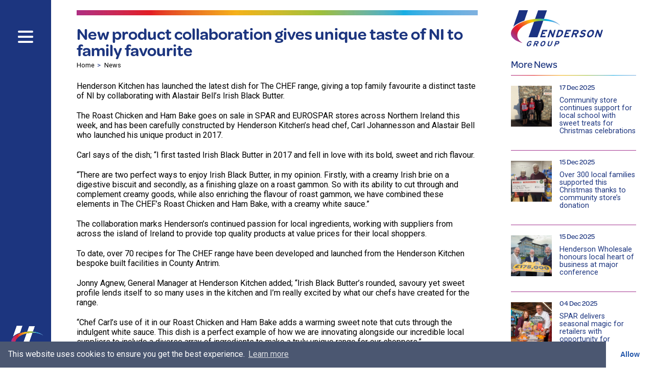

--- FILE ---
content_type: text/html; charset=UTF-8
request_url: https://henderson-group.com/news-item/new-product-collaboration-gives-unique-taste-of-ni-to-family-favourite/
body_size: 9955
content:
<!doctype html>
<html lang="en">
<head>
    <meta charset="UTF-8">
    <meta name="viewport" content="width=device-width, initial-scale=1">

    <title>New product collaboration gives unique taste of NI to family favourite - Henderson Group</title>

    <!--[if lt IE 9]>
        <!--<script src="//cdnjs.cloudflare.com/ajax/libs/html5shiv/3.6.2/html5shiv.js"></script>-->
        <!--<script src="//s3.amazonaws.com/nwapi/nwmatcher/nwmatcher-1.2.5-min.js"></script>-->
        <!--<script src="//html5base.googlecode.com/svn-history/r38/trunk/js/selectivizr-1.0.3b.js"></script>-->
        <!--<script src="//cdnjs.cloudflare.com/ajax/libs/respond.js/1.1.0/respond.min.js"></script>-->
    <![endif]-->

    <link rel="apple-touch-icon" sizes="57x57" href="https://henderson-group.com/app/themes/forty/img/favicon/apple-icon-57x57.png">
    <link rel="apple-touch-icon" sizes="60x60" href="https://henderson-group.com/app/themes/forty/img/favicon/apple-icon-60x60.png">
    <link rel="apple-touch-icon" sizes="72x72" href="https://henderson-group.com/app/themes/forty/img/favicon/apple-icon-72x72.png">
    <link rel="apple-touch-icon" sizes="76x76" href="https://henderson-group.com/app/themes/forty/img/favicon/apple-icon-76x76.png">
    <link rel="apple-touch-icon" sizes="114x114" href="https://henderson-group.com/app/themes/forty/img/favicon/apple-icon-114x114.png">
    <link rel="apple-touch-icon" sizes="120x120" href="https://henderson-group.com/app/themes/forty/img/favicon/apple-icon-120x120.png">
    <link rel="apple-touch-icon" sizes="144x144" href="https://henderson-group.com/app/themes/forty/img/favicon/apple-icon-144x144.png">
    <link rel="apple-touch-icon" sizes="152x152" href="https://henderson-group.com/app/themes/forty/img/favicon/apple-icon-152x152.png">
    <link rel="apple-touch-icon" sizes="180x180" href="https://henderson-group.com/app/themes/forty/img/favicon/apple-icon-180x180.png">
    <link rel="icon" type="image/png" sizes="192x192"  href="https://henderson-group.com/app/themes/forty/img/favicon/android-icon-192x192.png">
    <link rel="icon" type="image/png" sizes="32x32" href="https://henderson-group.com/app/themes/forty/img/favicon/favicon-32x32.png">
    <link rel="icon" type="image/png" sizes="96x96" href="https://henderson-group.com/app/themes/forty/img/favicon/favicon-96x96.png">
    <link rel="icon" type="image/png" sizes="16x16" href="https://henderson-group.com/app/themes/forty/img/favicon/favicon-16x16.png">
    <link rel="manifest" href="https://henderson-group.com/app/themes/forty/img/favicon/manifest.json">
    <meta name="msapplication-TileColor" content="#ffffff">
    <meta name="msapplication-TileImage" content="https://henderson-group.com/app/themes/forty/img/favicon/ms-icon-144x144.png">
    <meta name="theme-color" content="#ffffff">
    <meta name="google-site-verification" content="7drvAnlJ-A5FXGpD5chf6ZP0KYsZRcHMyBzND8CgGQM" />

    <script src="//ajax.googleapis.com/ajax/libs/jquery/1/jquery.min.js"></script>

    <script src="//use.typekit.net/qoz2phn.js"></script>
    <script>try{Typekit.load({ async: false });}catch(e){}</script>
    <link href="//fonts.googleapis.com/css?family=Roboto" rel="stylesheet">

    <link href="//code.ionicframework.com/ionicons/2.0.1/css/ionicons.min.css" rel="stylesheet">


    <script>
    (function(i,s,o,g,r,a,m){i['GoogleAnalyticsObject']=r;i[r]=i[r]||function(){
        (i[r].q=i[r].q||[]).push(arguments)},i[r].l=1*new Date();a=s.createElement(o),
        m=s.getElementsByTagName(o)[0];a.async=1;a.src=g;m.parentNode.insertBefore(a,m)
    })(window,document,'script','https://www.google-analytics.com/analytics.js','ga');
      ga('create', 'UA-114509839-1', 'auto');
      ga('send', 'pageview');
    </script>



    <!-- Google Tag Manager -->
    <script>(function(w,d,s,l,i){w[l]=w[l]||[];w[l].push({'gtm.start':
    new Date().getTime(),event:'gtm.js'});var f=d.getElementsByTagName(s)[0],
    j=d.createElement(s),dl=l!='dataLayer'?'&l='+l:'';j.async=true;j.src=
    'https://www.googletagmanager.com/gtm.js?id='+i+dl;f.parentNode.insertBefore(j,f);
    })(window,document,'script','dataLayer','GTM-K6PTL57');</script>
<!-- End Google Tag Manager -->
 

    <meta name='robots' content='index, follow, max-image-preview:large, max-snippet:-1, max-video-preview:-1' />

	<!-- This site is optimized with the Yoast SEO plugin v22.9 - https://yoast.com/wordpress/plugins/seo/ -->
	<meta name="description" content="The collaboration marks Henderson’s continued passion for local ingredients, working with suppliers from across the island of Ireland." />
	<link rel="canonical" href="https://henderson-group.com/news-item/new-product-collaboration-gives-unique-taste-of-ni-to-family-favourite/" />
	<meta property="og:locale" content="en_GB" />
	<meta property="og:type" content="article" />
	<meta property="og:title" content="New product collaboration gives unique taste of NI to family favourite - Henderson Group" />
	<meta property="og:description" content="The collaboration marks Henderson’s continued passion for local ingredients, working with suppliers from across the island of Ireland." />
	<meta property="og:url" content="https://henderson-group.com/news-item/new-product-collaboration-gives-unique-taste-of-ni-to-family-favourite/" />
	<meta property="og:site_name" content="Henderson Group" />
	<meta property="article:modified_time" content="2022-05-26T13:31:41+00:00" />
	<meta property="og:image" content="https://henderson-group.com/app/uploads/2022/05/The-CHEF-Irish-Black-Butter-Launch.jpg" />
	<meta property="og:image:width" content="1920" />
	<meta property="og:image:height" content="1276" />
	<meta property="og:image:type" content="image/jpeg" />
	<meta name="twitter:card" content="summary_large_image" />
	<script type="application/ld+json" class="yoast-schema-graph">{"@context":"https://schema.org","@graph":[{"@type":"WebPage","@id":"https://henderson-group.com/news-item/new-product-collaboration-gives-unique-taste-of-ni-to-family-favourite/","url":"https://henderson-group.com/news-item/new-product-collaboration-gives-unique-taste-of-ni-to-family-favourite/","name":"New product collaboration gives unique taste of NI to family favourite - Henderson Group","isPartOf":{"@id":"https://henderson-group.com/#website"},"primaryImageOfPage":{"@id":"https://henderson-group.com/news-item/new-product-collaboration-gives-unique-taste-of-ni-to-family-favourite/#primaryimage"},"image":{"@id":"https://henderson-group.com/news-item/new-product-collaboration-gives-unique-taste-of-ni-to-family-favourite/#primaryimage"},"thumbnailUrl":"https://henderson-group.com/app/uploads/2022/05/The-CHEF-Irish-Black-Butter-Launch.jpg","datePublished":"2022-05-18T13:26:29+00:00","dateModified":"2022-05-26T13:31:41+00:00","description":"The collaboration marks Henderson’s continued passion for local ingredients, working with suppliers from across the island of Ireland.","breadcrumb":{"@id":"https://henderson-group.com/news-item/new-product-collaboration-gives-unique-taste-of-ni-to-family-favourite/#breadcrumb"},"inLanguage":"en-GB","potentialAction":[{"@type":"ReadAction","target":["https://henderson-group.com/news-item/new-product-collaboration-gives-unique-taste-of-ni-to-family-favourite/"]}]},{"@type":"ImageObject","inLanguage":"en-GB","@id":"https://henderson-group.com/news-item/new-product-collaboration-gives-unique-taste-of-ni-to-family-favourite/#primaryimage","url":"https://henderson-group.com/app/uploads/2022/05/The-CHEF-Irish-Black-Butter-Launch.jpg","contentUrl":"https://henderson-group.com/app/uploads/2022/05/The-CHEF-Irish-Black-Butter-Launch.jpg","width":1920,"height":1276,"caption":"Alastair Bell from Irish Black Butter is pictured with Bronagh Henderson, Chef Carl Johannesson and Jonny Agnew from Henderson Kitchen to launch the new The CHEF Roast Chicken and Ham Bake with Irish Black Butter, which goes on sale at SPAR and EUROSPAR stores in NI this week."},{"@type":"BreadcrumbList","@id":"https://henderson-group.com/news-item/new-product-collaboration-gives-unique-taste-of-ni-to-family-favourite/#breadcrumb","itemListElement":[{"@type":"ListItem","position":1,"name":"Home","item":"https://henderson-group.com/"},{"@type":"ListItem","position":2,"name":"New product collaboration gives unique taste of NI to family favourite"}]},{"@type":"WebSite","@id":"https://henderson-group.com/#website","url":"https://henderson-group.com/","name":"Henderson Group","description":"SPAR, EUROSPAR, ViVO &amp; ViVOXTRA in Northern Ireland","publisher":{"@id":"https://henderson-group.com/#organization"},"potentialAction":[{"@type":"SearchAction","target":{"@type":"EntryPoint","urlTemplate":"https://henderson-group.com/?s={search_term_string}"},"query-input":"required name=search_term_string"}],"inLanguage":"en-GB"},{"@type":"Organization","@id":"https://henderson-group.com/#organization","name":"Henderson Group","url":"https://henderson-group.com/","logo":{"@type":"ImageObject","inLanguage":"en-GB","@id":"https://henderson-group.com/#/schema/logo/image/","url":"https://henderson-group.com/app/uploads/2017/05/Henderson-Group-Logo.jpg","contentUrl":"https://henderson-group.com/app/uploads/2017/05/Henderson-Group-Logo.jpg","width":500,"height":200,"caption":"Henderson Group"},"image":{"@id":"https://henderson-group.com/#/schema/logo/image/"}}]}</script>
	<!-- / Yoast SEO plugin. -->


<link rel='dns-prefetch' href='//maps.googleapis.com' />
<link rel='dns-prefetch' href='//cdnjs.cloudflare.com' />
<link rel='dns-prefetch' href='//ajax.googleapis.com' />
<link rel='dns-prefetch' href='//www.google.com' />
<link rel='dns-prefetch' href='//maxcdn.bootstrapcdn.com' />
<link rel='stylesheet' id='font-awesome-css' href='//maxcdn.bootstrapcdn.com/font-awesome/4.3.0/css/font-awesome.min.css?ver=4.3.0' type='text/css' media='all' />
<link rel='stylesheet' id='forty-main-css' href='https://henderson-group.com/app/themes/forty/css/main.css?ver=6.5.5' type='text/css' media='all' />
<script type="text/javascript" src="//maps.googleapis.com/maps/api/js?key=AIzaSyCG54fbYOgUnyjd7fDAtrmOVs-n6A4cORA&amp;ver=6.5.5" id="google-maps-js"></script>
<script type="text/javascript" src="//ajax.googleapis.com/ajax/libs/jquery/1.11.1/jquery.min.js?ver=1.11.1" id="jquery-js"></script>
<script type="text/javascript" src="//cdnjs.cloudflare.com/ajax/libs/modernizr/2.8.3/modernizr.min.js?ver=2.8.3" id="modernizr-js"></script>
<link rel="https://api.w.org/" href="https://henderson-group.com/wp-json/" /><link rel="alternate" type="application/json+oembed" href="https://henderson-group.com/wp-json/oembed/1.0/embed?url=https%3A%2F%2Fhenderson-group.com%2Fnews-item%2Fnew-product-collaboration-gives-unique-taste-of-ni-to-family-favourite%2F" />
<link rel="alternate" type="text/xml+oembed" href="https://henderson-group.com/wp-json/oembed/1.0/embed?url=https%3A%2F%2Fhenderson-group.com%2Fnews-item%2Fnew-product-collaboration-gives-unique-taste-of-ni-to-family-favourite%2F&#038;format=xml" />

</head>
<body class="news-item-template-default single single-news-item postid-3434">
    <div class="off-canvas-wrap move-right" data-offcanvas="">
        <div class="inner-wrap">
                    
            <!--  Pull out Navigation  -->
            
            <aside class="left-off-canvas-menu">
                <div id="sidebar-content">
                    <a class="menu-icon">
                        <span></span><span></span><span></span><span></span>
                    </a>
                        
                    <div id="sidebar-logo">
                        <a href="/">
                        <img src="https://henderson-group.com/app/themes/forty/img/logos/henderson-logo-white.png" alt="Henderson Group">
                        </a>
                    </div>
                </div>
            </aside>
            <aside class="top-menu-mobile show-for-medium-down">
                <div id="navbar-content">
                    <a href="#top" class="menu-icon">
                        <span></span><span></span><span></span><span></span>
                    </a>
                    <a href="/" class="search-button">
                        <i class="ion-ios-search"></i>
                    </a>
                        
                    <div id="navbar-logo">
                        <a href="/">
                        <img src="https://henderson-group.com/app/themes/forty/img/logos/henderson-logo-white.png" alt="Henderson Group">
                        </a>
                    </div>
                </div>
            </aside>


            <main role="content-container">
                <!--  Search Form   -->
                <div id="search-container" class="row full-width">
                    <form action="https://henderson-group.com" id="search" class="small-12 columns">
                        <a href="/" class="ion-ios-close-empty" id="close-search"></a>
                        <div class="input-wrap large-8 large-centered columns">
                            <input name="s" id="search-bar" placeholder="What would you like to search for?" autocomplete="off" type="text">
                        </div>
                        <div class="button-wrap">
                            <input class="button" type="submit" value="Search">
                        </div>
                    </form>
                </div>
                <!--  End of Search Form   -->


                <!--  Navigation  -->
                <div id="nav-container" class="row full-width">
                    <nav id="menu" class="small-12 columns">

                        
                        <div class="menu-main-navigation-container"><ul id="menu-main-navigation" class="small-12 large-9 columns main-menu-area"><li id="menu-item-86" class="menu-item menu-item-type-post_type menu-item-object-page menu-item-home menu-item-86"><a href="https://henderson-group.com/">Home</a></li>
<li id="menu-item-320" class="menu-item menu-item-type-post_type menu-item-object-page menu-item-320"><a href="https://henderson-group.com/news/">News</a></li>
<li id="menu-item-87" class="menu-item menu-item-type-post_type menu-item-object-page menu-item-has-children menu-item-87"><a href="https://henderson-group.com/about/">About</a>
<ul class="sub-menu">
	<li id="menu-item-1264" class="menu-item menu-item-type-post_type menu-item-object-page menu-item-1264"><a href="https://henderson-group.com/about/group-profile/">Group Profile</a></li>
	<li id="menu-item-1265" class="menu-item menu-item-type-post_type menu-item-object-page menu-item-1265"><a href="https://henderson-group.com/about/history/">History</a></li>
</ul>
</li>
<li id="menu-item-95" class="menu-item menu-item-type-post_type menu-item-object-page menu-item-has-children menu-item-95"><a href="https://henderson-group.com/our-brands/">Our Brands</a>
<ul class="sub-menu">
	<li id="menu-item-1252" class="menu-item menu-item-type-post_type menu-item-object-page menu-item-1252"><a href="https://henderson-group.com/our-brands/spar/">SPAR</a></li>
	<li id="menu-item-1253" class="menu-item menu-item-type-post_type menu-item-object-page menu-item-1253"><a href="https://henderson-group.com/our-brands/eurospar/">EUROSPAR</a></li>
	<li id="menu-item-1254" class="menu-item menu-item-type-post_type menu-item-object-page menu-item-1254"><a href="https://henderson-group.com/our-brands/vivo/">ViVO</a></li>
	<li id="menu-item-1255" class="menu-item menu-item-type-post_type menu-item-object-page menu-item-1255"><a href="https://henderson-group.com/our-brands/vivoxtra/">ViVOXTRA</a></li>
	<li id="menu-item-1256" class="menu-item menu-item-type-post_type menu-item-object-page menu-item-1256"><a href="https://henderson-group.com/our-brands/vivo-essentials/">ViVO Essentials</a></li>
</ul>
</li>
<li id="menu-item-89" class="menu-item menu-item-type-post_type menu-item-object-page menu-item-has-children menu-item-89"><a href="https://henderson-group.com/group-companies/">Group Companies</a>
<ul class="sub-menu">
	<li id="menu-item-1258" class="menu-item menu-item-type-post_type menu-item-object-page menu-item-1258"><a href="https://henderson-group.com/group-companies/henderson-wholesale/">Henderson Wholesale</a></li>
	<li id="menu-item-1260" class="menu-item menu-item-type-post_type menu-item-object-page menu-item-1260"><a href="https://henderson-group.com/group-companies/henderson-print/">Henderson Print</a></li>
	<li id="menu-item-1261" class="menu-item menu-item-type-post_type menu-item-object-page menu-item-1261"><a href="https://henderson-group.com/group-companies/henderson-technology/">Henderson Technology</a></li>
	<li id="menu-item-1259" class="menu-item menu-item-type-post_type menu-item-object-page menu-item-1259"><a href="https://henderson-group.com/group-companies/henderson-retail/">Henderson Retail</a></li>
	<li id="menu-item-1262" class="menu-item menu-item-type-post_type menu-item-object-page menu-item-1262"><a href="https://henderson-group.com/group-companies/henderson-property/">Henderson Group Property</a></li>
	<li id="menu-item-1263" class="menu-item menu-item-type-post_type menu-item-object-page menu-item-1263"><a href="https://henderson-group.com/group-companies/henderson-food-service/">Henderson Foodservice</a></li>
</ul>
</li>
<li id="menu-item-91" class="menu-item menu-item-type-post_type menu-item-object-page menu-item-has-children menu-item-91"><a href="https://henderson-group.com/supply/">Supply</a>
<ul class="sub-menu">
	<li id="menu-item-1767" class="menu-item menu-item-type-post_type menu-item-object-page menu-item-1767"><a href="https://henderson-group.com/supply/enjoy-local/">SPAR Enjoy Local</a></li>
	<li id="menu-item-1276" class="menu-item menu-item-type-post_type menu-item-object-page menu-item-1276"><a href="https://henderson-group.com/supply/passionate-about-local/">Passionate About Local</a></li>
	<li id="menu-item-1277" class="menu-item menu-item-type-post_type menu-item-object-page menu-item-1277"><a href="https://henderson-group.com/?page_id=47">Case Studies</a></li>
	<li id="menu-item-1278" class="menu-item menu-item-type-post_type menu-item-object-page menu-item-1278"><a href="https://henderson-group.com/supply/become-a-supplier/">Become a Supplier</a></li>
</ul>
</li>
<li id="menu-item-103" class="menu-item menu-item-type-post_type menu-item-object-page menu-item-has-children menu-item-103"><a href="https://henderson-group.com/csr/">CSR</a>
<ul class="sub-menu">
	<li id="menu-item-1291" class="menu-item menu-item-type-post_type menu-item-object-page menu-item-1291"><a href="https://henderson-group.com/csr/tomorrow-matters/">Tomorrow Matters</a></li>
	<li id="menu-item-1274" class="menu-item menu-item-type-post_type menu-item-object-page menu-item-1274"><a href="https://henderson-group.com/csr/heart-of-our-community/">Heart of Our Community</a></li>
	<li id="menu-item-1290" class="menu-item menu-item-type-post_type menu-item-object-page menu-item-1290"><a href="https://henderson-group.com/csr/sponsorship/">Sponsorship</a></li>
</ul>
</li>
<li id="menu-item-2810" class="menu-item menu-item-type-custom menu-item-object-custom menu-item-2810"><a href="https://careers.henderson-group.com">Careers</a></li>
<li id="menu-item-92" class="menu-item menu-item-type-post_type menu-item-object-page menu-item-has-children menu-item-92"><a href="https://henderson-group.com/the-academy/">The Academy</a>
<ul class="sub-menu">
	<li id="menu-item-1271" class="menu-item menu-item-type-post_type menu-item-object-page menu-item-1271"><a href="https://henderson-group.com/the-academy/about-the-academy/">About the Academy</a></li>
	<li id="menu-item-1273" class="menu-item menu-item-type-post_type menu-item-object-page menu-item-1273"><a href="https://henderson-group.com/the-academy/testimonials/">Testimonials</a></li>
</ul>
</li>
<li id="menu-item-2566" class="menu-item menu-item-type-post_type menu-item-object-page menu-item-has-children menu-item-2566"><a href="https://henderson-group.com/company-group-compliance/">Company Group Compliance</a>
<ul class="sub-menu">
	<li id="menu-item-1302" class="menu-item menu-item-type-post_type menu-item-object-page menu-item-1302"><a href="https://henderson-group.com/company-group-compliance/tax-strategy/">Tax Strategy</a></li>
	<li id="menu-item-1304" class="menu-item menu-item-type-post_type menu-item-object-page menu-item-1304"><a href="https://henderson-group.com/company-group-compliance/slavery-human-trafficking-statement/">Slavery &#038; Human Trafficking Statement</a></li>
	<li id="menu-item-1303" class="menu-item menu-item-type-post_type menu-item-object-page menu-item-1303"><a href="https://henderson-group.com/company-group-compliance/financial-conduct-authority/">Financial Conduct Authority</a></li>
	<li id="menu-item-2570" class="menu-item menu-item-type-post_type menu-item-object-page menu-item-2570"><a href="https://henderson-group.com/company-group-compliance/the-companies-miscellaneous-reporting-regulations-2018/">The Companies (Miscellaneous Reporting) Regulations 2018</a></li>
</ul>
</li>
</ul></div>
                        
                        <aside role="aside-menu" class="small-12 large-3 columns the-aside-menu">
                            <section class="open-search">
                                <a href="/" class="search-button">
                                    <i class="ion-ios-search"></i>
                                    <h4>Search</h4>
                                </a>
                            </section>
                            <section class="contact-details">
                                <ul>
                                    <li>
                                        <p><b>Henderson Wholesale Ltd.</b></p>
                                    </li>
                                    <li>
                                        <p>Hightown Avenue<br />Mallusk, Newtownabbey<br />BT36 4RT</p>
                                    </li>
                                    <li>
                                    
                                                                            
                                            <p><a href="tel:00442890342733">+44 (0)28 9034 2733</a></p>
                                    
                                        
                                                                            
                                    </li>
                                    
                                    <li class="social-icons">
                                    
                                               
                                        <ul class="m40-share">
      
                                                                                    <li><a target="_blank" href="https://www.facebook.com/HendersonGroupNI/" class="m40-share-link"  rel="nofollow" target="_blank"><span class="ion-social-facebook"></span><span class="text">Follow on Facebook</span></a>
                                        
                                                                                    <li><a target="_blank" href="https://www.linkedin.com/company-beta/3590561/" class="m40-share-link"  rel="nofollow" target="_blank"><span class="ion-social-linkedin"></span><span class="text">Follow on LinkedIn</span></a>
                                        
                                                                                    <li><a href="https://twitter.com/Hendersongr0up" class="m40-share-link"  rel="nofollow" target="_blank"><span class="ion-social-twitter"></span><span class="text">Follow on Twitter</span></a>
                                        
                                                                                    <li class="m40-share-item"><a href="https://www.youtube.com/channel/UCTlOABdnOsghThTRW_eY1SQ" class="m40-share-link"  rel="nofollow" target="_blank"><span class="ion-social-youtube"></span><span class="text">Follow on YouTube</span></a>
                                                              
                                   
                                        </ul>
    
                                        
                                    </li>
                                    <li class="additional-pages">
                                  
                                        <div class="menu-secondary-menu-container"><ul id="menu-secondary-menu" class="small-12 large-9 columns"><li id="menu-item-662" class="menu-item menu-item-type-post_type menu-item-object-page menu-item-662"><a href="https://henderson-group.com/get-in-touch/">Get in Touch</a></li>
<li id="menu-item-133" class="menu-item menu-item-type-post_type menu-item-object-page menu-item-133"><a href="https://henderson-group.com/site-pages/privacy-and-cookies/">Privacy &#038; Cookies</a></li>
<li id="menu-item-132" class="menu-item menu-item-type-post_type menu-item-object-page menu-item-132"><a href="https://henderson-group.com/site-pages/sitemap/">Sitemap</a></li>
<li id="menu-item-131" class="menu-item menu-item-type-post_type menu-item-object-page menu-item-131"><a href="https://henderson-group.com/site-pages/accessibility/">Accessibility</a></li>
</ul></div>                                  
                                    </li>
                                </ul>
                            </section>
                        </aside>
                    </nav>
                </div>
                <!--  End of Navigation   -->


    <!--- CAROUSEL AREA -->

    
    <!--- MAIN BODY AREA -->
    <div class="row full-width">
        <div class="small-12 large-9 columns central-col">
        <!--- MAIN BODY AREA -->
            <header>
                <section role="header" class="row full-width">
                    <div class="page-title">
                        <h1>New product collaboration gives unique taste of NI to family favourite</h1>
                    
                        <div class="crumbs">
	<ul>
		<li><a href="/">Home</a></li>
		<li><a href="/news" class="active"><span class="breadcrumb-anchor">News</span></a></li>
	</ul>
</div>                    
                    </div>
                </section>
            </header>

            <section role="main" class="row full-width" data-equalizer="tile-height" id="remove_fixed-height">
                <div class="content-container">

                    <!--        Content Blocks        -->
                    
                     					                    
                    <div class="row full-width collapse">

                        <div class="small-12 columns nopadding">
                           
                            
                            <div class="wysiwyg-content">
                        
                                <p>Henderson Kitchen has launched the latest dish for The CHEF range, giving a top family favourite a distinct taste of NI by collaborating with Alastair Bell’s Irish Black Butter.</p>
<p>The Roast Chicken and Ham Bake goes on sale in SPAR and EUROSPAR stores across Northern Ireland this week, and has been carefully constructed by Henderson Kitchen’s head chef, Carl Johannesson and Alastair Bell who launched his unique product in 2017.</p>
<p>Carl says of the dish; “I first tasted Irish Black Butter in 2017 and fell in love with its bold, sweet and rich flavour.</p>
<p>“There are two perfect ways to enjoy Irish Black Butter, in my opinion. Firstly, with a creamy Irish brie on a digestive biscuit and secondly, as a finishing glaze on a roast gammon. So with its ability to cut through and complement creamy goods, while also enriching the flavour of roast gammon, we have combined these elements in The CHEF’s Roast Chicken and Ham Bake, with a creamy white sauce.”</p>
<p>The collaboration marks Henderson’s continued passion for local ingredients, working with suppliers from across the island of Ireland to provide top quality products at value prices for their local shoppers.</p>
<p>To date, over 70 recipes for The CHEF range have been developed and launched from the Henderson Kitchen bespoke built facilities in County Antrim.</p>
<p>Jonny Agnew, General Manager at Henderson Kitchen added; “Irish Black Butter’s rounded, savoury yet sweet profile lends itself to so many uses in the kitchen and I’m really excited by what our chefs have created for the range.</p>
<p>“Chef Carl’s use of it in our Roast Chicken and Ham Bake adds a warming sweet note that cuts through the indulgent white sauce. This dish is a perfect example of how we are innovating alongside our incredible local suppliers to include a diverse array of ingredients to make a truly unique range for our shoppers.”</p>
<p>Carl continued; “The results of this dish are, in my opinion, fantastic. As the rest of our team tasted it, it became clear it was a firm favourite which we’re delighted to have put into production.”</p>
<p>Irish Black Butter is a Great Taste Award winning preserve and conserve made with Armagh Bramley Apples, Armagh Cider and spices combined with a smooth black butter preserve, produced in Portrush.</p>
<p>Alastair Bell who created the product, recently joined the SPAR team at Balmoral Show where visitors were lucky to get a first taste of the new dish. Alastair commented; “The feedback we received from those who visited our stand on the day was phenomenal. Local shoppers have a big appetite for something different, and when two local companies can collaborate and produce those products, something special always happens.</p>
<p>“Working with Henderson Group gives our product such a great presence on the shelves of SPAR and EUROSPAR stores across NI, and now they can taste how it can be incorporated into different meals, complementing those flavours thanks to this new The CHEF dish.</p>
<p>“I may be biased but of course Northern Ireland has some of the most innovative, creative and unique food producers in the world, and for a wholesaler like Hendersons to engage with us and not only give us a platform to showcase our goods, but to truly collaborate and champion us, is so important for the wider agri-food industry as a whole.”</p>
                        
                            </div>
                        
                        </div>
                        
                    </div>
					
						                                        <!--        End of Content Blocks        -->
                    <div class="row full-width collapse">
                        <div class="small-12 columns nopadding">
                           
                            <div class="sharebox">
                                <div class="instructions">Share this page:</div>

                                       
                        <ul class="m40-share">
            
            
                            <li class="m40-share-item">
                                <a onclick="return m40_socialShare('http://www.facebook.com/sharer.php?u=https%3A%2F%2Fhenderson-group.com%2Fnews-item%2Fnew-product-collaboration-gives-unique-taste-of-ni-to-family-favourite%2F&amp;t=New+product+collaboration+gives+unique+taste+of+NI+to+family+favourite', 640, 480)" class="m40-share-link"  rel="nofollow" target="_blank"><span class="ion-social-facebook"></span><span class="text">Share on Facebook</span></a>
                            </li>
            
            
                            <li class="m40-share-item">
                                <a onclick="return m40_socialShare('http://twitter.com/share?text=New+product+collaboration+gives+unique+taste+of+NI+to+family+favourite&amp;url=https%3A%2F%2Fhenderson-group.com%2Fnews-item%2Fnew-product-collaboration-gives-unique-taste-of-ni-to-family-favourite%2F&amp;via=', 640, 480)" class="m40-share-link"  rel="nofollow" target="_blank"><span class="ion-social-twitter"></span><span class="text">Share on Twitter</span></a>
                            </li>
            
            
                            <li class="m40-share-item">
                                <a onclick="return m40_socialShare('http://www.linkedin.com/shareArticle?mini=true&url=https%3A%2F%2Fhenderson-group.com%2Fnews-item%2Fnew-product-collaboration-gives-unique-taste-of-ni-to-family-favourite%2F&title=New+product+collaboration+gives+unique+taste+of+NI+to+family+favourite', 640, 480)" class="m40-share-link"  rel="nofollow" target="_blank"><span class="ion-social-linkedin"></span><span class="text">Share on LinkedIn</span></a>
                            </li>
            
                   
                        </ul>
    
                                
                            </div>
                        </div>
                    </div>

                    <div class="row full-width collapse">
                        <div class="small-12 columns nopadding">
                            <div class="arrow-nav-holder">
                                
                                                                    <a class="previous-article" href="https://henderson-group.com/news-item/barista-bar-staff-swap-their-coffee-cups-for-litter-pickers-as-they-take-part-in-councils-first-ever-big-spring-clean/">
                                        <span class="arrow"></span>
                                        <span class="title">
                                            <p class="ellipsis">Barista Bar staff swap their coffee cups for litter pickers as they take part in Council’s first ever Big Spring Clean</p>
                                        </span>
                                    </a>
                                
                                                                    <a class="next-article" href="https://henderson-group.com/news-item/tea-party-is-blooming-marie-curie-tea-party-returns-at-spar-stores-across-ni/">
                                        <span class="arrow"></span>
                                        <span class="title">
                                            <p class="ellipsis">Tea Party is Blooming: Marie Curie Tea Party returns at SPAR stores across NI</p>
                                        </span>
                                    </a>
                                
                            </div>
                        </div>
                    </div>
                </div>

            </section>
        </div>

        <!-- Aside Content -->
        <div class="large-3 columns tile supporting-content-container">
 
            <div class="show-for-large-up page-logo">
                <a href="/">
                    <img src="https://henderson-group.com/app/themes/forty/img/logos/svg/Henderson-Group-Colour-Logo.svg" alt="Henderson Group Logo">
                </a>
            </div>  
                
                            
                <div class="aside-section">
                    <h4 class="title-border no-margin-top">More News</h4>

                    <!-- More News Articles -->
                                            
                        <div class="row collapse news-item end os-animation animated fadeInUp" >
                            <div class="news-content clearfix">
                                <img class="rhs-tb" src="https://henderson-group.com/app/uploads/2025/12/islandmagee-384x384.jpg" alt="" />                                <h5 class="published_on">17 Dec 2025</h5>
                                <a href="https://henderson-group.com/news-item/community-store-continues-support-for-local-school-with-sweet-treats-for-christmas-celebrations/">
                                    <p>Community store continues support for local school with sweet treats for Christmas celebrations</p>
                                </a>

                            </div>
                        </div>
                    
                                            
                        <div class="row collapse news-item end os-animation animated fadeInUp" >
                            <div class="news-content clearfix">
                                <img class="rhs-tb" src="https://henderson-group.com/app/uploads/2025/12/ESPAR-Lurgan-SVDP-donation-384x384.jpeg" alt="" />                                <h5 class="published_on">15 Dec 2025</h5>
                                <a href="https://henderson-group.com/news-item/over-300-local-families-supported-this-christmas-thanks-to-community-stores-donation/">
                                    <p>Over 300 local families supported this Christmas thanks to community store’s donation</p>
                                </a>

                            </div>
                        </div>
                    
                                            
                        <div class="row collapse news-item end os-animation animated fadeInUp" >
                            <div class="news-content clearfix">
                                <img class="rhs-tb" src="https://henderson-group.com/app/uploads/2025/12/Conference-Fundraising-web-384x384.jpg" alt="" />                                <h5 class="published_on">15 Dec 2025</h5>
                                <a href="https://henderson-group.com/news-item/henderson-wholesale-honours-local-heart-of-business-at-major-conference/">
                                    <p>Henderson Wholesale honours local heart of business at major conference</p>
                                </a>

                            </div>
                        </div>
                    
                                            
                        <div class="row collapse news-item end os-animation animated fadeInUp" >
                            <div class="news-content clearfix">
                                <img class="rhs-tb" src="https://henderson-group.com/app/uploads/2025/12/Image-1-spar-384x384.jpg" alt="" />                                <h5 class="published_on">04 Dec 2025</h5>
                                <a href="https://henderson-group.com/news-item/spar-delivers-seasonal-magic-for-retailers-with-opportunity-for-shoppers-to-win-christmas-dinner/">
                                    <p>SPAR delivers seasonal magic for retailers with opportunity for shoppers to win Christmas Dinner</p>
                                </a>

                            </div>
                        </div>
                    
                    
                </div>
                
                            
                    </div>
    </div>

                            
					
				</main>

				<footer>
				    <div class="row full-width collapse">
				    	<div class="small-12 columns footer-1">	
				    		<div class="row full-width">
								<div class="small-12 medium-6 columns footer-area">
									<h2>Our Brands</h2>

						    		<ul class="footer-links">
							    	
							    	
										<li><a href="https://henderson-group.com/our-brands/spar/"><img src="https://henderson-group.com/app/themes/forty/img/logos/spar.png" alt="Spar Logo"></a></li>
										<li><a href="https://henderson-group.com/our-brands/eurospar/"><img src="https://henderson-group.com/app/themes/forty/img/logos/eurospar.png" alt="EuroSpar Logo"></a></li>
										<li><a href="https://henderson-group.com/our-brands/vivo/"><img src="https://henderson-group.com/app/themes/forty/img/logos/vivo.png" alt="Vivo Logo"></a></li>
										<li><a href="https://henderson-group.com/our-brands/vivoxtra/"><img src="https://henderson-group.com/app/themes/forty/img/logos/vivoxtra.png" alt="VivoXtra Logo"></a></li>
										<li><a href="https://henderson-group.com/our-brands/vivo-essentials/"><img src="https://henderson-group.com/app/themes/forty/img/logos/vivo-essential.png" alt="Vivo Essential Logo"></a></li>
									    <!---->
									
									</ul>		

								</div>
								<div class="small-12 medium-6 columns footer-search">
									<form name="footer-search" id="footer-search" action="/" method="get">
										<div class="row collapse">
											<div class="small-10 columns">
												<input type="search" placeholder="search" name="s" id="footer_search_s" />
											</div>
											<div class="small-2 columns">
												<button type="submit">
													<span class="submit-icon"><i class="fa fa-search"></i></span>
												</button>												
											</div>
										</div>
									</form>
								</div>
							</div>
						</div>
					</div>
				</footer>

				<script type="text/javascript" src="https://henderson-group.com/app/themes/forty/js/main.js?ver=6.5.5" id="forty-main-js"></script>
<script type="text/javascript" id="gforms_recaptcha_recaptcha-js-extra">
/* <![CDATA[ */
var gforms_recaptcha_recaptcha_strings = {"site_key":"6LdrokwpAAAAAI8RXwYxfBacJ6EsKpYn6vLNLiEa","ajaxurl":"https:\/\/henderson-group.com\/wp\/wp-admin\/admin-ajax.php","nonce":"36f7c18e98"};
/* ]]> */
</script>
<script type="text/javascript" src="https://www.google.com/recaptcha/api.js?render=6LdrokwpAAAAAI8RXwYxfBacJ6EsKpYn6vLNLiEa&amp;ver=1.5.0" id="gforms_recaptcha_recaptcha-js"></script>
<script type="text/javascript" id="gforms_recaptcha_recaptcha-js-after">
/* <![CDATA[ */
(function($){grecaptcha.ready(function(){$('.grecaptcha-badge').css('visibility','hidden');});})(jQuery);
/* ]]> */
</script>

			</div>
		</div>

	

<!-- Google Tag Manager (noscript) -->
<noscript><iframe src=https://www.googletagmanager.com/ns.html?id=GTM-K6PTL57
height="0" width="0" style="display:none;visibility:hidden"></iframe></noscript>
<!-- End Google Tag Manager (noscript) -->

	
</body>
</html>

--- FILE ---
content_type: text/html; charset=utf-8
request_url: https://www.google.com/recaptcha/api2/anchor?ar=1&k=6LdrokwpAAAAAI8RXwYxfBacJ6EsKpYn6vLNLiEa&co=aHR0cHM6Ly9oZW5kZXJzb24tZ3JvdXAuY29tOjQ0Mw..&hl=en&v=PoyoqOPhxBO7pBk68S4YbpHZ&size=invisible&anchor-ms=20000&execute-ms=30000&cb=wila1si4s500
body_size: 48548
content:
<!DOCTYPE HTML><html dir="ltr" lang="en"><head><meta http-equiv="Content-Type" content="text/html; charset=UTF-8">
<meta http-equiv="X-UA-Compatible" content="IE=edge">
<title>reCAPTCHA</title>
<style type="text/css">
/* cyrillic-ext */
@font-face {
  font-family: 'Roboto';
  font-style: normal;
  font-weight: 400;
  font-stretch: 100%;
  src: url(//fonts.gstatic.com/s/roboto/v48/KFO7CnqEu92Fr1ME7kSn66aGLdTylUAMa3GUBHMdazTgWw.woff2) format('woff2');
  unicode-range: U+0460-052F, U+1C80-1C8A, U+20B4, U+2DE0-2DFF, U+A640-A69F, U+FE2E-FE2F;
}
/* cyrillic */
@font-face {
  font-family: 'Roboto';
  font-style: normal;
  font-weight: 400;
  font-stretch: 100%;
  src: url(//fonts.gstatic.com/s/roboto/v48/KFO7CnqEu92Fr1ME7kSn66aGLdTylUAMa3iUBHMdazTgWw.woff2) format('woff2');
  unicode-range: U+0301, U+0400-045F, U+0490-0491, U+04B0-04B1, U+2116;
}
/* greek-ext */
@font-face {
  font-family: 'Roboto';
  font-style: normal;
  font-weight: 400;
  font-stretch: 100%;
  src: url(//fonts.gstatic.com/s/roboto/v48/KFO7CnqEu92Fr1ME7kSn66aGLdTylUAMa3CUBHMdazTgWw.woff2) format('woff2');
  unicode-range: U+1F00-1FFF;
}
/* greek */
@font-face {
  font-family: 'Roboto';
  font-style: normal;
  font-weight: 400;
  font-stretch: 100%;
  src: url(//fonts.gstatic.com/s/roboto/v48/KFO7CnqEu92Fr1ME7kSn66aGLdTylUAMa3-UBHMdazTgWw.woff2) format('woff2');
  unicode-range: U+0370-0377, U+037A-037F, U+0384-038A, U+038C, U+038E-03A1, U+03A3-03FF;
}
/* math */
@font-face {
  font-family: 'Roboto';
  font-style: normal;
  font-weight: 400;
  font-stretch: 100%;
  src: url(//fonts.gstatic.com/s/roboto/v48/KFO7CnqEu92Fr1ME7kSn66aGLdTylUAMawCUBHMdazTgWw.woff2) format('woff2');
  unicode-range: U+0302-0303, U+0305, U+0307-0308, U+0310, U+0312, U+0315, U+031A, U+0326-0327, U+032C, U+032F-0330, U+0332-0333, U+0338, U+033A, U+0346, U+034D, U+0391-03A1, U+03A3-03A9, U+03B1-03C9, U+03D1, U+03D5-03D6, U+03F0-03F1, U+03F4-03F5, U+2016-2017, U+2034-2038, U+203C, U+2040, U+2043, U+2047, U+2050, U+2057, U+205F, U+2070-2071, U+2074-208E, U+2090-209C, U+20D0-20DC, U+20E1, U+20E5-20EF, U+2100-2112, U+2114-2115, U+2117-2121, U+2123-214F, U+2190, U+2192, U+2194-21AE, U+21B0-21E5, U+21F1-21F2, U+21F4-2211, U+2213-2214, U+2216-22FF, U+2308-230B, U+2310, U+2319, U+231C-2321, U+2336-237A, U+237C, U+2395, U+239B-23B7, U+23D0, U+23DC-23E1, U+2474-2475, U+25AF, U+25B3, U+25B7, U+25BD, U+25C1, U+25CA, U+25CC, U+25FB, U+266D-266F, U+27C0-27FF, U+2900-2AFF, U+2B0E-2B11, U+2B30-2B4C, U+2BFE, U+3030, U+FF5B, U+FF5D, U+1D400-1D7FF, U+1EE00-1EEFF;
}
/* symbols */
@font-face {
  font-family: 'Roboto';
  font-style: normal;
  font-weight: 400;
  font-stretch: 100%;
  src: url(//fonts.gstatic.com/s/roboto/v48/KFO7CnqEu92Fr1ME7kSn66aGLdTylUAMaxKUBHMdazTgWw.woff2) format('woff2');
  unicode-range: U+0001-000C, U+000E-001F, U+007F-009F, U+20DD-20E0, U+20E2-20E4, U+2150-218F, U+2190, U+2192, U+2194-2199, U+21AF, U+21E6-21F0, U+21F3, U+2218-2219, U+2299, U+22C4-22C6, U+2300-243F, U+2440-244A, U+2460-24FF, U+25A0-27BF, U+2800-28FF, U+2921-2922, U+2981, U+29BF, U+29EB, U+2B00-2BFF, U+4DC0-4DFF, U+FFF9-FFFB, U+10140-1018E, U+10190-1019C, U+101A0, U+101D0-101FD, U+102E0-102FB, U+10E60-10E7E, U+1D2C0-1D2D3, U+1D2E0-1D37F, U+1F000-1F0FF, U+1F100-1F1AD, U+1F1E6-1F1FF, U+1F30D-1F30F, U+1F315, U+1F31C, U+1F31E, U+1F320-1F32C, U+1F336, U+1F378, U+1F37D, U+1F382, U+1F393-1F39F, U+1F3A7-1F3A8, U+1F3AC-1F3AF, U+1F3C2, U+1F3C4-1F3C6, U+1F3CA-1F3CE, U+1F3D4-1F3E0, U+1F3ED, U+1F3F1-1F3F3, U+1F3F5-1F3F7, U+1F408, U+1F415, U+1F41F, U+1F426, U+1F43F, U+1F441-1F442, U+1F444, U+1F446-1F449, U+1F44C-1F44E, U+1F453, U+1F46A, U+1F47D, U+1F4A3, U+1F4B0, U+1F4B3, U+1F4B9, U+1F4BB, U+1F4BF, U+1F4C8-1F4CB, U+1F4D6, U+1F4DA, U+1F4DF, U+1F4E3-1F4E6, U+1F4EA-1F4ED, U+1F4F7, U+1F4F9-1F4FB, U+1F4FD-1F4FE, U+1F503, U+1F507-1F50B, U+1F50D, U+1F512-1F513, U+1F53E-1F54A, U+1F54F-1F5FA, U+1F610, U+1F650-1F67F, U+1F687, U+1F68D, U+1F691, U+1F694, U+1F698, U+1F6AD, U+1F6B2, U+1F6B9-1F6BA, U+1F6BC, U+1F6C6-1F6CF, U+1F6D3-1F6D7, U+1F6E0-1F6EA, U+1F6F0-1F6F3, U+1F6F7-1F6FC, U+1F700-1F7FF, U+1F800-1F80B, U+1F810-1F847, U+1F850-1F859, U+1F860-1F887, U+1F890-1F8AD, U+1F8B0-1F8BB, U+1F8C0-1F8C1, U+1F900-1F90B, U+1F93B, U+1F946, U+1F984, U+1F996, U+1F9E9, U+1FA00-1FA6F, U+1FA70-1FA7C, U+1FA80-1FA89, U+1FA8F-1FAC6, U+1FACE-1FADC, U+1FADF-1FAE9, U+1FAF0-1FAF8, U+1FB00-1FBFF;
}
/* vietnamese */
@font-face {
  font-family: 'Roboto';
  font-style: normal;
  font-weight: 400;
  font-stretch: 100%;
  src: url(//fonts.gstatic.com/s/roboto/v48/KFO7CnqEu92Fr1ME7kSn66aGLdTylUAMa3OUBHMdazTgWw.woff2) format('woff2');
  unicode-range: U+0102-0103, U+0110-0111, U+0128-0129, U+0168-0169, U+01A0-01A1, U+01AF-01B0, U+0300-0301, U+0303-0304, U+0308-0309, U+0323, U+0329, U+1EA0-1EF9, U+20AB;
}
/* latin-ext */
@font-face {
  font-family: 'Roboto';
  font-style: normal;
  font-weight: 400;
  font-stretch: 100%;
  src: url(//fonts.gstatic.com/s/roboto/v48/KFO7CnqEu92Fr1ME7kSn66aGLdTylUAMa3KUBHMdazTgWw.woff2) format('woff2');
  unicode-range: U+0100-02BA, U+02BD-02C5, U+02C7-02CC, U+02CE-02D7, U+02DD-02FF, U+0304, U+0308, U+0329, U+1D00-1DBF, U+1E00-1E9F, U+1EF2-1EFF, U+2020, U+20A0-20AB, U+20AD-20C0, U+2113, U+2C60-2C7F, U+A720-A7FF;
}
/* latin */
@font-face {
  font-family: 'Roboto';
  font-style: normal;
  font-weight: 400;
  font-stretch: 100%;
  src: url(//fonts.gstatic.com/s/roboto/v48/KFO7CnqEu92Fr1ME7kSn66aGLdTylUAMa3yUBHMdazQ.woff2) format('woff2');
  unicode-range: U+0000-00FF, U+0131, U+0152-0153, U+02BB-02BC, U+02C6, U+02DA, U+02DC, U+0304, U+0308, U+0329, U+2000-206F, U+20AC, U+2122, U+2191, U+2193, U+2212, U+2215, U+FEFF, U+FFFD;
}
/* cyrillic-ext */
@font-face {
  font-family: 'Roboto';
  font-style: normal;
  font-weight: 500;
  font-stretch: 100%;
  src: url(//fonts.gstatic.com/s/roboto/v48/KFO7CnqEu92Fr1ME7kSn66aGLdTylUAMa3GUBHMdazTgWw.woff2) format('woff2');
  unicode-range: U+0460-052F, U+1C80-1C8A, U+20B4, U+2DE0-2DFF, U+A640-A69F, U+FE2E-FE2F;
}
/* cyrillic */
@font-face {
  font-family: 'Roboto';
  font-style: normal;
  font-weight: 500;
  font-stretch: 100%;
  src: url(//fonts.gstatic.com/s/roboto/v48/KFO7CnqEu92Fr1ME7kSn66aGLdTylUAMa3iUBHMdazTgWw.woff2) format('woff2');
  unicode-range: U+0301, U+0400-045F, U+0490-0491, U+04B0-04B1, U+2116;
}
/* greek-ext */
@font-face {
  font-family: 'Roboto';
  font-style: normal;
  font-weight: 500;
  font-stretch: 100%;
  src: url(//fonts.gstatic.com/s/roboto/v48/KFO7CnqEu92Fr1ME7kSn66aGLdTylUAMa3CUBHMdazTgWw.woff2) format('woff2');
  unicode-range: U+1F00-1FFF;
}
/* greek */
@font-face {
  font-family: 'Roboto';
  font-style: normal;
  font-weight: 500;
  font-stretch: 100%;
  src: url(//fonts.gstatic.com/s/roboto/v48/KFO7CnqEu92Fr1ME7kSn66aGLdTylUAMa3-UBHMdazTgWw.woff2) format('woff2');
  unicode-range: U+0370-0377, U+037A-037F, U+0384-038A, U+038C, U+038E-03A1, U+03A3-03FF;
}
/* math */
@font-face {
  font-family: 'Roboto';
  font-style: normal;
  font-weight: 500;
  font-stretch: 100%;
  src: url(//fonts.gstatic.com/s/roboto/v48/KFO7CnqEu92Fr1ME7kSn66aGLdTylUAMawCUBHMdazTgWw.woff2) format('woff2');
  unicode-range: U+0302-0303, U+0305, U+0307-0308, U+0310, U+0312, U+0315, U+031A, U+0326-0327, U+032C, U+032F-0330, U+0332-0333, U+0338, U+033A, U+0346, U+034D, U+0391-03A1, U+03A3-03A9, U+03B1-03C9, U+03D1, U+03D5-03D6, U+03F0-03F1, U+03F4-03F5, U+2016-2017, U+2034-2038, U+203C, U+2040, U+2043, U+2047, U+2050, U+2057, U+205F, U+2070-2071, U+2074-208E, U+2090-209C, U+20D0-20DC, U+20E1, U+20E5-20EF, U+2100-2112, U+2114-2115, U+2117-2121, U+2123-214F, U+2190, U+2192, U+2194-21AE, U+21B0-21E5, U+21F1-21F2, U+21F4-2211, U+2213-2214, U+2216-22FF, U+2308-230B, U+2310, U+2319, U+231C-2321, U+2336-237A, U+237C, U+2395, U+239B-23B7, U+23D0, U+23DC-23E1, U+2474-2475, U+25AF, U+25B3, U+25B7, U+25BD, U+25C1, U+25CA, U+25CC, U+25FB, U+266D-266F, U+27C0-27FF, U+2900-2AFF, U+2B0E-2B11, U+2B30-2B4C, U+2BFE, U+3030, U+FF5B, U+FF5D, U+1D400-1D7FF, U+1EE00-1EEFF;
}
/* symbols */
@font-face {
  font-family: 'Roboto';
  font-style: normal;
  font-weight: 500;
  font-stretch: 100%;
  src: url(//fonts.gstatic.com/s/roboto/v48/KFO7CnqEu92Fr1ME7kSn66aGLdTylUAMaxKUBHMdazTgWw.woff2) format('woff2');
  unicode-range: U+0001-000C, U+000E-001F, U+007F-009F, U+20DD-20E0, U+20E2-20E4, U+2150-218F, U+2190, U+2192, U+2194-2199, U+21AF, U+21E6-21F0, U+21F3, U+2218-2219, U+2299, U+22C4-22C6, U+2300-243F, U+2440-244A, U+2460-24FF, U+25A0-27BF, U+2800-28FF, U+2921-2922, U+2981, U+29BF, U+29EB, U+2B00-2BFF, U+4DC0-4DFF, U+FFF9-FFFB, U+10140-1018E, U+10190-1019C, U+101A0, U+101D0-101FD, U+102E0-102FB, U+10E60-10E7E, U+1D2C0-1D2D3, U+1D2E0-1D37F, U+1F000-1F0FF, U+1F100-1F1AD, U+1F1E6-1F1FF, U+1F30D-1F30F, U+1F315, U+1F31C, U+1F31E, U+1F320-1F32C, U+1F336, U+1F378, U+1F37D, U+1F382, U+1F393-1F39F, U+1F3A7-1F3A8, U+1F3AC-1F3AF, U+1F3C2, U+1F3C4-1F3C6, U+1F3CA-1F3CE, U+1F3D4-1F3E0, U+1F3ED, U+1F3F1-1F3F3, U+1F3F5-1F3F7, U+1F408, U+1F415, U+1F41F, U+1F426, U+1F43F, U+1F441-1F442, U+1F444, U+1F446-1F449, U+1F44C-1F44E, U+1F453, U+1F46A, U+1F47D, U+1F4A3, U+1F4B0, U+1F4B3, U+1F4B9, U+1F4BB, U+1F4BF, U+1F4C8-1F4CB, U+1F4D6, U+1F4DA, U+1F4DF, U+1F4E3-1F4E6, U+1F4EA-1F4ED, U+1F4F7, U+1F4F9-1F4FB, U+1F4FD-1F4FE, U+1F503, U+1F507-1F50B, U+1F50D, U+1F512-1F513, U+1F53E-1F54A, U+1F54F-1F5FA, U+1F610, U+1F650-1F67F, U+1F687, U+1F68D, U+1F691, U+1F694, U+1F698, U+1F6AD, U+1F6B2, U+1F6B9-1F6BA, U+1F6BC, U+1F6C6-1F6CF, U+1F6D3-1F6D7, U+1F6E0-1F6EA, U+1F6F0-1F6F3, U+1F6F7-1F6FC, U+1F700-1F7FF, U+1F800-1F80B, U+1F810-1F847, U+1F850-1F859, U+1F860-1F887, U+1F890-1F8AD, U+1F8B0-1F8BB, U+1F8C0-1F8C1, U+1F900-1F90B, U+1F93B, U+1F946, U+1F984, U+1F996, U+1F9E9, U+1FA00-1FA6F, U+1FA70-1FA7C, U+1FA80-1FA89, U+1FA8F-1FAC6, U+1FACE-1FADC, U+1FADF-1FAE9, U+1FAF0-1FAF8, U+1FB00-1FBFF;
}
/* vietnamese */
@font-face {
  font-family: 'Roboto';
  font-style: normal;
  font-weight: 500;
  font-stretch: 100%;
  src: url(//fonts.gstatic.com/s/roboto/v48/KFO7CnqEu92Fr1ME7kSn66aGLdTylUAMa3OUBHMdazTgWw.woff2) format('woff2');
  unicode-range: U+0102-0103, U+0110-0111, U+0128-0129, U+0168-0169, U+01A0-01A1, U+01AF-01B0, U+0300-0301, U+0303-0304, U+0308-0309, U+0323, U+0329, U+1EA0-1EF9, U+20AB;
}
/* latin-ext */
@font-face {
  font-family: 'Roboto';
  font-style: normal;
  font-weight: 500;
  font-stretch: 100%;
  src: url(//fonts.gstatic.com/s/roboto/v48/KFO7CnqEu92Fr1ME7kSn66aGLdTylUAMa3KUBHMdazTgWw.woff2) format('woff2');
  unicode-range: U+0100-02BA, U+02BD-02C5, U+02C7-02CC, U+02CE-02D7, U+02DD-02FF, U+0304, U+0308, U+0329, U+1D00-1DBF, U+1E00-1E9F, U+1EF2-1EFF, U+2020, U+20A0-20AB, U+20AD-20C0, U+2113, U+2C60-2C7F, U+A720-A7FF;
}
/* latin */
@font-face {
  font-family: 'Roboto';
  font-style: normal;
  font-weight: 500;
  font-stretch: 100%;
  src: url(//fonts.gstatic.com/s/roboto/v48/KFO7CnqEu92Fr1ME7kSn66aGLdTylUAMa3yUBHMdazQ.woff2) format('woff2');
  unicode-range: U+0000-00FF, U+0131, U+0152-0153, U+02BB-02BC, U+02C6, U+02DA, U+02DC, U+0304, U+0308, U+0329, U+2000-206F, U+20AC, U+2122, U+2191, U+2193, U+2212, U+2215, U+FEFF, U+FFFD;
}
/* cyrillic-ext */
@font-face {
  font-family: 'Roboto';
  font-style: normal;
  font-weight: 900;
  font-stretch: 100%;
  src: url(//fonts.gstatic.com/s/roboto/v48/KFO7CnqEu92Fr1ME7kSn66aGLdTylUAMa3GUBHMdazTgWw.woff2) format('woff2');
  unicode-range: U+0460-052F, U+1C80-1C8A, U+20B4, U+2DE0-2DFF, U+A640-A69F, U+FE2E-FE2F;
}
/* cyrillic */
@font-face {
  font-family: 'Roboto';
  font-style: normal;
  font-weight: 900;
  font-stretch: 100%;
  src: url(//fonts.gstatic.com/s/roboto/v48/KFO7CnqEu92Fr1ME7kSn66aGLdTylUAMa3iUBHMdazTgWw.woff2) format('woff2');
  unicode-range: U+0301, U+0400-045F, U+0490-0491, U+04B0-04B1, U+2116;
}
/* greek-ext */
@font-face {
  font-family: 'Roboto';
  font-style: normal;
  font-weight: 900;
  font-stretch: 100%;
  src: url(//fonts.gstatic.com/s/roboto/v48/KFO7CnqEu92Fr1ME7kSn66aGLdTylUAMa3CUBHMdazTgWw.woff2) format('woff2');
  unicode-range: U+1F00-1FFF;
}
/* greek */
@font-face {
  font-family: 'Roboto';
  font-style: normal;
  font-weight: 900;
  font-stretch: 100%;
  src: url(//fonts.gstatic.com/s/roboto/v48/KFO7CnqEu92Fr1ME7kSn66aGLdTylUAMa3-UBHMdazTgWw.woff2) format('woff2');
  unicode-range: U+0370-0377, U+037A-037F, U+0384-038A, U+038C, U+038E-03A1, U+03A3-03FF;
}
/* math */
@font-face {
  font-family: 'Roboto';
  font-style: normal;
  font-weight: 900;
  font-stretch: 100%;
  src: url(//fonts.gstatic.com/s/roboto/v48/KFO7CnqEu92Fr1ME7kSn66aGLdTylUAMawCUBHMdazTgWw.woff2) format('woff2');
  unicode-range: U+0302-0303, U+0305, U+0307-0308, U+0310, U+0312, U+0315, U+031A, U+0326-0327, U+032C, U+032F-0330, U+0332-0333, U+0338, U+033A, U+0346, U+034D, U+0391-03A1, U+03A3-03A9, U+03B1-03C9, U+03D1, U+03D5-03D6, U+03F0-03F1, U+03F4-03F5, U+2016-2017, U+2034-2038, U+203C, U+2040, U+2043, U+2047, U+2050, U+2057, U+205F, U+2070-2071, U+2074-208E, U+2090-209C, U+20D0-20DC, U+20E1, U+20E5-20EF, U+2100-2112, U+2114-2115, U+2117-2121, U+2123-214F, U+2190, U+2192, U+2194-21AE, U+21B0-21E5, U+21F1-21F2, U+21F4-2211, U+2213-2214, U+2216-22FF, U+2308-230B, U+2310, U+2319, U+231C-2321, U+2336-237A, U+237C, U+2395, U+239B-23B7, U+23D0, U+23DC-23E1, U+2474-2475, U+25AF, U+25B3, U+25B7, U+25BD, U+25C1, U+25CA, U+25CC, U+25FB, U+266D-266F, U+27C0-27FF, U+2900-2AFF, U+2B0E-2B11, U+2B30-2B4C, U+2BFE, U+3030, U+FF5B, U+FF5D, U+1D400-1D7FF, U+1EE00-1EEFF;
}
/* symbols */
@font-face {
  font-family: 'Roboto';
  font-style: normal;
  font-weight: 900;
  font-stretch: 100%;
  src: url(//fonts.gstatic.com/s/roboto/v48/KFO7CnqEu92Fr1ME7kSn66aGLdTylUAMaxKUBHMdazTgWw.woff2) format('woff2');
  unicode-range: U+0001-000C, U+000E-001F, U+007F-009F, U+20DD-20E0, U+20E2-20E4, U+2150-218F, U+2190, U+2192, U+2194-2199, U+21AF, U+21E6-21F0, U+21F3, U+2218-2219, U+2299, U+22C4-22C6, U+2300-243F, U+2440-244A, U+2460-24FF, U+25A0-27BF, U+2800-28FF, U+2921-2922, U+2981, U+29BF, U+29EB, U+2B00-2BFF, U+4DC0-4DFF, U+FFF9-FFFB, U+10140-1018E, U+10190-1019C, U+101A0, U+101D0-101FD, U+102E0-102FB, U+10E60-10E7E, U+1D2C0-1D2D3, U+1D2E0-1D37F, U+1F000-1F0FF, U+1F100-1F1AD, U+1F1E6-1F1FF, U+1F30D-1F30F, U+1F315, U+1F31C, U+1F31E, U+1F320-1F32C, U+1F336, U+1F378, U+1F37D, U+1F382, U+1F393-1F39F, U+1F3A7-1F3A8, U+1F3AC-1F3AF, U+1F3C2, U+1F3C4-1F3C6, U+1F3CA-1F3CE, U+1F3D4-1F3E0, U+1F3ED, U+1F3F1-1F3F3, U+1F3F5-1F3F7, U+1F408, U+1F415, U+1F41F, U+1F426, U+1F43F, U+1F441-1F442, U+1F444, U+1F446-1F449, U+1F44C-1F44E, U+1F453, U+1F46A, U+1F47D, U+1F4A3, U+1F4B0, U+1F4B3, U+1F4B9, U+1F4BB, U+1F4BF, U+1F4C8-1F4CB, U+1F4D6, U+1F4DA, U+1F4DF, U+1F4E3-1F4E6, U+1F4EA-1F4ED, U+1F4F7, U+1F4F9-1F4FB, U+1F4FD-1F4FE, U+1F503, U+1F507-1F50B, U+1F50D, U+1F512-1F513, U+1F53E-1F54A, U+1F54F-1F5FA, U+1F610, U+1F650-1F67F, U+1F687, U+1F68D, U+1F691, U+1F694, U+1F698, U+1F6AD, U+1F6B2, U+1F6B9-1F6BA, U+1F6BC, U+1F6C6-1F6CF, U+1F6D3-1F6D7, U+1F6E0-1F6EA, U+1F6F0-1F6F3, U+1F6F7-1F6FC, U+1F700-1F7FF, U+1F800-1F80B, U+1F810-1F847, U+1F850-1F859, U+1F860-1F887, U+1F890-1F8AD, U+1F8B0-1F8BB, U+1F8C0-1F8C1, U+1F900-1F90B, U+1F93B, U+1F946, U+1F984, U+1F996, U+1F9E9, U+1FA00-1FA6F, U+1FA70-1FA7C, U+1FA80-1FA89, U+1FA8F-1FAC6, U+1FACE-1FADC, U+1FADF-1FAE9, U+1FAF0-1FAF8, U+1FB00-1FBFF;
}
/* vietnamese */
@font-face {
  font-family: 'Roboto';
  font-style: normal;
  font-weight: 900;
  font-stretch: 100%;
  src: url(//fonts.gstatic.com/s/roboto/v48/KFO7CnqEu92Fr1ME7kSn66aGLdTylUAMa3OUBHMdazTgWw.woff2) format('woff2');
  unicode-range: U+0102-0103, U+0110-0111, U+0128-0129, U+0168-0169, U+01A0-01A1, U+01AF-01B0, U+0300-0301, U+0303-0304, U+0308-0309, U+0323, U+0329, U+1EA0-1EF9, U+20AB;
}
/* latin-ext */
@font-face {
  font-family: 'Roboto';
  font-style: normal;
  font-weight: 900;
  font-stretch: 100%;
  src: url(//fonts.gstatic.com/s/roboto/v48/KFO7CnqEu92Fr1ME7kSn66aGLdTylUAMa3KUBHMdazTgWw.woff2) format('woff2');
  unicode-range: U+0100-02BA, U+02BD-02C5, U+02C7-02CC, U+02CE-02D7, U+02DD-02FF, U+0304, U+0308, U+0329, U+1D00-1DBF, U+1E00-1E9F, U+1EF2-1EFF, U+2020, U+20A0-20AB, U+20AD-20C0, U+2113, U+2C60-2C7F, U+A720-A7FF;
}
/* latin */
@font-face {
  font-family: 'Roboto';
  font-style: normal;
  font-weight: 900;
  font-stretch: 100%;
  src: url(//fonts.gstatic.com/s/roboto/v48/KFO7CnqEu92Fr1ME7kSn66aGLdTylUAMa3yUBHMdazQ.woff2) format('woff2');
  unicode-range: U+0000-00FF, U+0131, U+0152-0153, U+02BB-02BC, U+02C6, U+02DA, U+02DC, U+0304, U+0308, U+0329, U+2000-206F, U+20AC, U+2122, U+2191, U+2193, U+2212, U+2215, U+FEFF, U+FFFD;
}

</style>
<link rel="stylesheet" type="text/css" href="https://www.gstatic.com/recaptcha/releases/PoyoqOPhxBO7pBk68S4YbpHZ/styles__ltr.css">
<script nonce="TwxXxPdXnmHabu7NQ97OsQ" type="text/javascript">window['__recaptcha_api'] = 'https://www.google.com/recaptcha/api2/';</script>
<script type="text/javascript" src="https://www.gstatic.com/recaptcha/releases/PoyoqOPhxBO7pBk68S4YbpHZ/recaptcha__en.js" nonce="TwxXxPdXnmHabu7NQ97OsQ">
      
    </script></head>
<body><div id="rc-anchor-alert" class="rc-anchor-alert"></div>
<input type="hidden" id="recaptcha-token" value="[base64]">
<script type="text/javascript" nonce="TwxXxPdXnmHabu7NQ97OsQ">
      recaptcha.anchor.Main.init("[\x22ainput\x22,[\x22bgdata\x22,\x22\x22,\[base64]/[base64]/[base64]/bmV3IHJbeF0oY1swXSk6RT09Mj9uZXcgclt4XShjWzBdLGNbMV0pOkU9PTM/bmV3IHJbeF0oY1swXSxjWzFdLGNbMl0pOkU9PTQ/[base64]/[base64]/[base64]/[base64]/[base64]/[base64]/[base64]/[base64]\x22,\[base64]\x22,\x22w5bCtkLCp8OjJsOCHsOqYi7CqsKHdMKJM0tswrNOw5jDtE3DncO4w4RQwrI5T216w6nDtMOow6/DncONwoHDnsKgw6wlwoh0BcKQQMODw7PCrMK3w7fDhMKUwoczw4TDnSdrZ3ElecO4w6c5w7TCsmzDtiPDpcOCwp7DoQTCusOJwqh8w5rDkFTDgCMbw5pDAMKrU8KLYUfDksKawqccGMKbTxk8RsKFwppXw6/CiVTDiMOyw60qJ2o9w4kHcXJGw5NvYsOyG23Dn8KjYmzCgMKaNcKLIBXCsTvCtcO1w7DCp8KKAxllw5BRwqZBPVVjK8OeHsK6wq3ChcO0PmvDjMODwoITwp85w7RbwoPCucKNcMOIw4rDu3/Dn2fCnMKaO8KuBQwLw6DDhsKVwpbChTdkw7nCqMK8w5ApG8OcC8OrLMOvURF4bsOvw5vCgW8ifsOPX08qUAPCnXbDu8KPFmtjw5LDomR0wp9cJiPDniJ0wpnDryrCr1gPdF5Cw7/Cg190YsO0wqIEwp7DnT0Lw5zCrxB+Z8OnQ8KfFsOwFMOTS1DDsiF9w5fChzTDigF1S8Kpw4UXwpzDq8OrR8OcCkbDr8OkZMOuTsKqw5jDuMKxOjBtbcO5w7zCh2DCm18MwoI/[base64]/wqZ6wotpS8KSw4PDlsOUfsO7Ii3CgEnChMOtwqsGwox2w4l7w6TCjEDDv1DCqSfCpg/DksONW8Otwp3CtMOmwoXDsMOBw77DrnY6JcOreW/DviQnw4bCvEZ9w6VsHmzCpxvCpl7CucONSMO4FcOKVcOQdRR7Om07wol9DsKTw4XCnmIgw6wow5LDlMK2ZMKFw5Zpw5vDgx3CqAYDByXDpVXCpQgFw6lqw5ZGVGvCs8OWw4jCgMKtw7MRw7jDn8O6w7pIwpA4U8OwJsO8CcKtTsOaw73CqMODw7/Dl8KdGWojIAluwqLDosKlIUrChXBlF8O0McOTw6LCo8KGDMOLVMKXwqLDocOSwr3DgcOVKwB7w7hGwro3KMOYCcOifMOGw7VGKsK9O2PCvF3DksKYwq8Ec07CujDDmMKifsOKa8O6DsOow5x3HsKjZwokSw3DunrDksK/w7lgHmXDgCZnXCR6XTc1JcOuwpzCscOpXsONS1Q9IVfCtcOjUcOhHMKMwpwtR8O8wplZBcKuwpY2LQs/DGgKUFgkRsOfI0nCv3LClRUew591woHChMOPBlI9w5VEe8K/wq/CncKGw7vCvMOPw6nDncOQAMOtwqkIwpjDsWHDrcK6QMOpd8OkVirDt2Fzw5A6T8Oow7TDjlpbwog2YcOvIzDDg8Olw7hdwqHCumYvw6XCuRl7wpzDqAQjwr8Rw4xMBDDCqcOMLsOTw74YwrfDqsKsw5/[base64]/[base64]/CgVMOHAl7EcOnfF0faBbDum/DhhTDpMKRw6XCqsOIXMKdan7DhcKGP1BJH8KXw7YpFR7Cs1AbAsKgw5PDlMO/acO4wqXColrDnMOXw6VWwqvDoSzDkcOZw6tMw7EtwpDDhsKvN8Kdw49bwofDvlDDszY4wpfDlgfCuXTDkMOxLMOYcMOVJGIgwoN1wpgOwrrCow5nTTA9wpBJd8K2BkYpwrrDv05eGnPCnMOUbsKxwrtfw7DDg8OFLMOcw7bDnsKtY0vDv8KvbsOMw5PDqXVQwrUWw4/DosKdP1pNwqvDrCJKw7nDtkrCjiZ5FXDDpMKcwq3DrAkOwovDg8K5Ahpgw6jDuHEzwrbCvAgew6fCicOTW8K5w4ARwosLecKoNhvDnsO/SsOMRXHDt3ltUjFzZg3DnhdeQm/DqsKYUFQ3w5VpwoEnOQwaPMOjwpzCtm3CtMObWDLCisKEClk7wrtGwppqeMKLQcOUwp8kwq/CtsOIw7MHwotqwr8ZCgrDlV7CgMKPHEl/w5bCvhLCqcK5wqo9BcOjw6jCk1UFdMK+IX/[base64]/CihvDkRh0w6bDoDvCrU8DwpTCoRzDkMO+IMOja8KdwqjDqjzCscOQP8O0dX5Twq/Dq0XCq8KVwp7DpMKuSMOLw5DDgXhHF8Kdw4zDh8KASsOcw5vCrcOfFMK/[base64]/DgFB8CglbworDkVBXwqJaw5sCMsKnWELDvcKKWsOiwptnaMOiw6/CqsO1QRnCusOawr9/[base64]/DnsKGwo8vw7jDq8KMZg3DvXPDiW4iwqk3wrjCsDFXwp3ClADDiS9Cw6fCiwQRCcKOwo3CkRXCgSVawrt4worCs8KVw4EaJXNqOcKWA8K+IMO/wrNDw6jCjsKaw7chJgE2OsKXDigII382wrzDkjbCsWVQbQEhw73CgjZAw6LCr3QEw4bDoCfCs8KnL8K+CHI2wrnCgMKXw6/DlcO5w47Di8OAwrjDpsKtwrTDiGzDiE0Cw6AywpXCim3DuMKtR3EMVBsBw6oKeFRawoo/[base64]/[base64]/Ds0kvw49eAxfCmcO3JEXDpsK5IgDCscKrwqhTDEFyNx0/XBzCgsOwwr3Cs0fCtcKIZcOPwroJw4coSsKMwod6wpLDhsKdE8K0w7ZCwrVCasKoBcOqw64IFMKdKcOfwodMwq8HSzIkdksmUcKkw5zDkAjCjVY7S0vDh8KdwrzDpMOGwpzDv8OVAw0pwpY/LcKaKhbDnMK4w4UWwp7CocOFJsKSwrzCunY3woPChcOXw71fOBpGwrDDgcKZIlpCQmnDlMOpwpDDlRB4MMKxwrfCtsONwp7CkMKsIijDtVbDsMO+NMOcw71gV20IdT3Dh3lnwpfDt21/VMODwr/[base64]/ScKCA1PCjMOmEsO+wrnDr8ONwo4Ca1nCp0LDtjALwpw0w73CjMKCXE3DoMOxEGrDmsOFZsO9RAXCuldrw41lwprCpxgMP8OVFjt3woQlRMK7wo7CiGnDi1nCtgbCo8OKw5PDr8KQX8OzXWouw7psVGJrEcO9TXPChsKiEsKLw6gnGAHDvRA4TXDChsKNw5AMYcK/[base64]/w6zDpEhAwqDDlcKzwpgqwo0nw5/DrinDgmLDo2nChcKEYMKuehVmwo/DsGLDoid3dmvCgH/CjsOMwqjCsMObTXs/[base64]/CkgJiwqjDocKkJiwEHQ16w6QDwo3DnTM9VcKqDCEow4DDp8OJWMKJOX/CnsOlFcKTwoDDscOpMjJ4Wm8Vw7zCgxROwoHCrMOSwpTDncOyNj/DilEqQWw5w57DjsK5W2pmwprCtsKrA1UFYMOIAwtEw74vwqFJHsOhw5Fuwr7Cty7CmcORK8O9DV5gAks3X8OFwqgMC8OHwrwew5UBfUETwr/DgHJcwr7DqUHDmcKOQcOfw4BEYMKfFMOiWMO+wpvDknt6w5TCpsO/w4MswoDDtMOPw4LCgVDClcO1w4BgLRLDqMObZRREDcKAwoERwqYuQyRFwosbwp57XS3DhSpFJMKuFMOyW8K/wqoxw68nwq3DrGZwTkvDl3syw6o3KwRMPMKrw6/DtQ81UlTCgW/CvsOEbMOww73ChcOfUDl2HGVXLAzDqHrDrmjDlTFCw4paw5EvwrpVaV5uOsKweAInw4FrKQPCtcKDIG7CicOqRsKyasOfw4zDo8K8w5Maw6RDwqwRf8OHWsKAw47Dn8O/wpc/[base64]/DrsKXLV5FJsKxw4I/exEmwqPDrGYhd8KZwpzCtsO3HxbDsghcGgbCjAzCocKFwo7Cml3CgsKZw7fDrzLDlSLCsWMXUsK3SV0yQnPDkBsDakkBwrfCmcO5KWhmV2HCt8Oiw4UOXDQgfVrCrcOxwrDCtcKvw6TCpFXDnsKQw77DiGU8woHDgcO/wq3CqMKRDWbDh8KBwqNsw6I8w4TCgMO6w5pzw6JzNFtFF8OuRHXDrCrCtsOMUsO8FcKKw5TDhcK/[base64]/DhWpQwplkwq3Domd3PgzCgw/CnB8WHH/Dly/DsVTCrXTChAoQOwlLN2TDtgAETkk5w6BTZMOJXHc+QF7DkB1jwrl1ZMOzdMOmeU1pT8OiwqDCsmxMLsKIT8KKTsOkw58Vw5sJw57CjHAlwplFwofCoTrCqsOAVU3CiVNAwofCvMOEwoFOw6hcwrRiHMO1w4h1w7jDg3LDjE04eC9kworCicK4RMO/YsOpZMO5w5TCj0rCiF7CgcK3fFsSdA/Dp0NUD8KtQTx/AsKbOcKhcQ8pLhQZFcKzwqUEw69KwrjDmMOtJsKawrs4w5XDi3NXw4McacKEwqgXX0EKwpgXZ8K+wqV/[base64]/worDnzdhw7QjVMOrH8Otw57DmMOvUMKgUcOWwoPDs8K0JMOZJcOGK8OxwoHCisK3w4MCwqvDk34mw4ZOw6YYw6oJwrvDrDDDvj/DosOEw6nCnkwzwozDisO6HUR4wpDDpUbCryzDgU/CtnRAwqEjw5kmw5snMw5IEyFaCsOIWcOuw5gowp7CtU5sdSJlw6nDqcO2GsKdBVYYwoLCrsKFwpnDhsOiwpwpw6PDicOmH8KRw47Ck8OLMyEnw57CikrClB/Ckk/[base64]/AsKuwqtJTUPCoMODw4bDoMKjBsK2wrkIw5PDnV7CpB1cOHpIwrfDosOow57ChcKGwp8/w6VpGcKfQwTCm8Orw4dswojCtUPCr2MRwpHDt1dDI8Kew7HCkkFQwrwCP8Kyw7QJIylGJhhbOMKxbmZ0bMKuwoNbXno+w4dcwpTCo8O5TsO/wpTDsRrDmcKAIcKkwq4PdcKew4Fdwo4ce8OdRcO0TG/CvjbDtVzCt8K3esKPwoNye8Opw5keaMOJEcO/[base64]/DlMOOwrFgw4LDnDJqw7thLcO0R8ORw4tpw6rCjcKowqzDizRFJgPCuF9zMcO/[base64]/DiyjDnsO/[base64]/woTCvGdAw4jDuBrCqELCmwbDmcKhw6Mqw6rDhsOZDzTCjnzDgwVuDWHDgMO9w6rCpMO0QsKGwqoJw4fDoBYRw7PCgn1lTsKAw63CrMKENMOHwpcswqTCjcORaMK2wpvCmh3CocOVMURILiFTw5jDsETCj8KxwrBvw77Ci8K7wo3CqsK1w4owNyE/[base64]/BsKIw6fDklrCmTJ9w7fDqMOQw6HDtGHCongDw5UEbUrCiwFfaMOCw5RSw4rCncKyXhQRQsOJVsO3wrLDksOjw6zCp8OpdCvDlsOLGcOUw6rDgU/[base64]/Ct8KWw5fDn0PCicOrwrbCjsKVOGETw4pjw7JvScOFLS7DhMK8ZgnDisOwD0TDhwDCosKfXMOmQHgrwpDDsGZuw7QMwpE4worDsgLDgcKyMsKDw4EcbBISKcOFQcK2fU/[base64]/Cg8O9wpYwQ8K7PMKFwpx+GsKJHMKrwpbDlT8bwpM4YT/Dh8KwQ8KKGsOZw7QEw5rDtsOrYj1Yc8OFHsOvJcOTCQ5UbcK5w6zCjQDDkcOUwrtnGsKgMV4SSMO2wpLDmMOCS8Oyw7wfKsKQw7wCThLDu1DDlMKiwpQ0HsKywrQMEQRHwp0xC8OGHMOmw7JNcMK4NWkcwpLCocKNwod6w5TDscKFB1HCu0/CuXYbFMKJw7o2wqTCslEeS2c/LGsjwoVYNUBQfsO4OUsXJH/ChMK1CsKywpDDj8OUw47CjTAIb8OVwrnDh00ZNsOcwocBMk7DlFtfP29pw7HCicO9wqHDp2LDjzZNHsKQfVI6woDCsENHw7HCp0PCsigzwovDqg9OIzLDqz1Ywr/DtjnDjMOiwqN/[base64]/[base64]/[base64]/CpMKaM3/ClcKQdcOIwrdnwqBiZ0FGwrkMM1vDncKew67Cvltpwq0Fd8K0HsKNBMKOwoBIO3RcwqDDhcOIJcKtw4/CjsOZZVVLYMKTw4nDosKVw7LCusKfEV/CrMOUw7LCrlTDpCnDhDgYUDnDj8Ozwo4GJcKCw7xdAMKXR8OPwrAmTm7Dmh/[base64]/CjWgcwpVlwo9ww5LCvcO6w7bDvcKjYMKGKFnDtEnDujwrKcKSesKOZRQ9w53DjRdefcKyw5NKwrI1wr9+wrEWw4nDusOAa8OzcsO8bGQkwqp5w6U4w7nDiVQmGXPDl2ZnO29gw518LD13wpJyYwDDqMK7Py8WMEobw5LClUFIUcKGw4kTw5zCusOcSBBlw6HCiyR/w5VgGUrCtmdAE8KYw7lHw6TCtMOMdsOGPRLDo1VYwo3CsMKZQ0BYw6XCpnQSw4fDjXnCtMKgwpASesKJwrBaHMOJBhfCthBrwpVIw5sswqzCjz/[base64]/CoC/Dn8O8w5liwrXDrT3DjTjDqhovRMO8fFzCrlXCjCjCi8OqwrsNw7rDh8OWaQ7Drz5Kw7tCW8OFK2PDjQgLR0LDrsKsBXJdwp5ow5BlwpQPwow2Q8KpDsOxwp4cwol4DMKXd8OHwpE3w7/[base64]/DlF0qw4HDnXpvZ3kpDsKxAwAyPXbDhFZ5fxBuOgVURiDDmSjCtSrDnxXCuMK2aDrDjC/CsC4aw6TCgloMwqggwp3DjlzDhWpICmDCnWg2wqrDijrDusODVW/[base64]/CgCPDv8O6wrbCqcKBw6bCn2zCgMOkwp7CicOnwqzCsMK2OcKDJH4uNiHDt8Okw6nDsU1sUUgDIcODIjolwprDsQfDt8KYwqvDksOhw4DDgBzDrAIAw4vCjBvDh10sw6vCisOZSMKUw57Dt8Orw48KwqlTw5/CiBgcw6J0w7J8TcKnwofDrcOhFsKwwrHCjRbCtMKswpTChMOuWXTCrsOYw5gaw4J1w5Anw4JAw7XDr1nCu8KLw4PDh8KDw4/Dn8OBwrV6wqfDhCXDq3AbwpjDrC/CmsKWNCppbyTDiHbCn2shJ3Viw4HCmcKGwobDtMKBDcO4Azghw593w4BVwq7Ds8Kcw4YNF8OiM2M7LsOmw6syw7J9ZwRrw4I+VsOIw5YWwr7CoMKnw4E1wprCssK5asOUCsK9RMKiwo/DgsOVwr4fdhwfbV8XD8K/w4/[base64]/CrTxGw5LDiEACRFhHO15WX8Klwo4EwqwhfcOHw7EqwolKIRvCkMK9wocaw4BVUMOQw4fDuGE/wpPDoG7DiDhvPnEXw6EIYMKNJsKhw6Mvw5oECcK9w5jCgmLCgjPChsKzw67CsMOlbCLDoTbCjwxdwrAKw6xCNgYHwozDpcOTeWIrTMOBw4osPnE/wrJtMw/[base64]/CukzDkMO/w4sXQi5zw6fDoA/[base64]/DihLCnkkZw7sTJnV+wq3DhSjCusOiw5zCojfDj8OKFsOkG8K6w4lfeGADw7w1wrU+QAnDtG3DkA/DkSrCgyXCrsKodsO3w7gzw4DDnB3ClsOhwpFdw5LDk8OaFSFQSsOZbMKGwqNSw7Miw5Acak3DgTfCi8OXWiDDvMObexUVw71XZ8Oqw4wtw7M4fFouwpvDqTLDmGDDn8O5PMKCISLDtGpASsKdwr/Ci8O1w7bDmwZsL13DrGLCmcK7w4rDgifDsDvCgsOTGyHDolLCjm3DtRTClGPDm8KGwqkDZ8KxeXvCjXByCgTChsKAwpM1wrY0Q8OPwqp8woLCkcOxw6AMwrTDpMKsw6/CvGbDshkCwp/DhiHCnSUFR3B0dlYnwrRmZcOQwq93w75Hw4HDtRXDi3lMHAVLw73Cr8OLAysow5nDu8KAw6TCh8OaIS7Cl8KsTVHCggzDmlTDmsOnw6jCrgFfwpweTDl4GMKTIUTDgXA8RHbDrMKQwo3DtsKSZCPClsO3w4QlAcKxw7vDuMOCw4XCt8KsaMOSwpJIw4U/wpDCuMKLw6fDjMK5wq/[base64]/DoTzCgsKqHEtOwqANT8OywqY1Q8Kvw50SF3PCrEvDvwZ2wrnDq8K+w4gjw5xWEATDs8OWw67Dswkvwo3CsDrDp8OCC1V+w5NfAsOPwrJzK8OqS8KlRcOlwpXClcKgw7csOcKJw6kLCgLCswQlOWnDlVhINMKNBsO/Gyw7w4x6wr3DoMOFZsKmw7nDu8OxcsO3WcOzXsKGwpfDl0/DoRsIGhAsw4jCisK/NMKCw6/[base64]/PQgeFsKVwrbClwpoW8KZw4cxIMKSNsOYw44Awr0hwrIJw4fDrRbDv8O9YcKXN8O4A3/DjMKAwpJoKDXDt3Fiwolqw4/[base64]/DshrDl8OKXUISw7g1wqs0f8KQQm3Ck8OUw6HDgg7Cl14nwpTDvk3ClnnCpQESwpTDtcOWwo8+w5sze8KwFmzCmcKQPsOUwoPDsggQwpjCvcKyDy1BUcOhJ25JTsODY3TDmsKSw4DDgk5mDj5cw6/CgcOBw7JOwr3CnlTCr3RQw7PCpSx3wrcGbiABagHCr8Otw47CscKcw5cdOXbCgwtQw45vLMOPQ8KVwo/DlCQMazDDkUXCqXwPw6puw7jDsjQlL0dCaMOWw7Z4w55jwrM3w6LDoRDCqQXDl8OPworCrRkua8KRw47Dlhc+asO2w4DDqcOIw7bDrWPDp2FxfsOeJsKBEMKKw5/DrcKiDiJ3wrrDkcK7eWVwCsKcJi3CoGcRwrRPXlJbW8OhcmHDoWjCucOTJcOxdwnCjH4OZ8KxWMKOwpbCkmt3Y8OiwpLCtMKMw5XDuxd9w5hQH8OWw6wZICPDnw9QEzNYw5EUwokVfsOcMzdETsOqf1XDqXw8asO+w5dyw7/Cu8OLasOXw57DoMOjw6wjMRXDo8KawozCvDzDoVQowqUuw4VUw6vDpkTCosOLDcKVw59FMcOpasK9wollGsOAw45Gw7PDkMK+w4vCsS3DvkVjccOhw4Q7PjXCs8KZE8KSe8OsVS8/BH3CkcOEcRIsWsOUZMOSw6ZyKGDDgiYUFhAtwpkZw4gnWsKfUcOCw7LCqAPColhfcl/DihjDnsKWLcKwSRw4w5YJXTvDm2R6woY8w4HDkMK4E2LDqFPCg8KnV8KLcMOKw5swVcO4K8Kre2PDvCl/cMOjw4zCoDQmwpbDjcOMZsOrDcKsFSx/w4t4wr4uw6NeeTY8dVfDohLCucOCNwA1w7/CsMOowq7CuhB5w4AuwrrDqSrDlCAsw5fCpcKHJsK6IcOvw7RqFsOzwrUowqDCisKORgJdVcOqMsO4w6/Dv30kw7cQwrXCvUHDuEhTeMKCw5IbwosOL1bDvMOgemPDomYPQ8KDPCPDvXDDpVPDoSd0KsKqLsKjw5rDuMKaw7/[base64]/DgkLDjcOJwozCgFJpOMKVwpsTND7DtMOOFEbDt8KOGEtcLD3DpUvDr281w6ZYccKfdMKcw7/CucK/[base64]/[base64]/w6YGw6o9PVHCqcOIDcOowrlOYi8Ew5PCkMOWFyzDgcO9w5nDoW/DvcKwDlhKwpFmw69BdMOWwq0GTEfCpkVbw68bGMOhJEvDoB/ClATDkmhmMsOtBsKNTcO7eMO3a8OcwpFXKndQFWLCvMOWTDTDpsKCw7vDjRXCn8OKw6FlSi/Dh0LCnHFUwqEqZMKKacOpwq8gDBE9fcKUwopfI8K2UC3Dqg/[base64]/Cm8KAJxLDvXddwobCol5Uw5YRM0J7UglBwr/CqsKmCicBwp3ColNFw44BwrDClMONenHDisK8wqbDkF3ClzYGw4LCqMKyV8Oewo/[base64]/CpsOTw75ow6zDkSbDgyQiDShkRRDDtcO4w6thcR48w7TDvsOFwrHDu2DDmsKhBVAvw6jDnU0HIsKewovCocObVcOwJMODwqbDuwxHGVTClh7DtcKIw6XDp0fCqMKSEz/CmcOdw6AGCCrCti3Dk17DonfCmnIIw4XDjjl+aj9GFMKbd0cZAnnDjcKEBVAgeMOtLsK/wrtfw6BifMKlRiw8wpPCucK/FDHDj8KQCcKawrFSwrMeVQ9/wrDCnjvDvStqw5l7w4YLM8OXwrtWbQ/CvMKTYF4YwoHDscKiw7HDgcKzwrPCq0XCgxnDpV3Dj1LDoMKMBnDCnH0dBsKRw6Isw6/CjETDkMOuJ3nDp2TDtMOyVMKtH8KFwpvCpWchw74wwpYfEcKswrx+wpjDhEbDgMKeEGrCiicpQsOsE2bDoAU6Pm15RMKpw6rCqsK6w656DgTCrMKKaixow581O2HDrGnCoMKQWcOnYsOoTcK/w7bCni/Dt1DCnMK4w6VawohLO8Khw7jCkQHDmW3Co1vDuX/CkCvCnWbDqyMpeVbDpiZbWhRTEcK0ZSrDg8OqwprDoMKAwrxBw5o+w5LDnVTCikF6csKvFksyMCPCpMO6Tz/DucOKwqnCpgoEfHnCtMOvwqVXccKDwpgqwrgweMOJahYGP8ODw7tgWn5kwpY9bsOuwrJwwo55LcOxZhLDt8O+w5gYw6rClMKQVcK0wqoWFMK+TXXCpE3DlmbDmAV/w6cUfjBQIgfDqQMtMsOMwrlew5bCkcKNwq7DnXAmKMOZbMO9WFBQIMOBw6YwwobChzN4wrAewpFrwpjCnQF9IBFSQsKRw4LDvhrCtcOCwovChhnCg0XDqH1Dwr/DvTZ4wpfDrjtaZ8O3FhM2csKrAsOSPSPDrcKnMcOLwpbDn8KhOw0SwpdYdEhNw7hGw4HCuMOPw5/CkCnDrsKow5sIbcOHQWfCkcOIflVUwpTCu0LCisKZIsKnWn9+GxjDu8OLw67DumbCsyTDhsOSwpYBKMO0w6LCsR/ClG00w7pvXcK2w6jDpMKzw5HCoMK8eibDhsKfKwDCmEpYPsK5wrJ2ahMCAiM6w50Ww4EebmVnwrDDpsOiY3HCtHoEYsOnUXHDusKHecOdwqENFmTDtMKbXE3CuMKnA3Rge8KZE8K/[base64]/[base64]/CvMOmwpRzOcOswqAXwpXClBI8f10/EMKnwr/DkcOlw57CtsOOM3IgfXZ4FMOZwrsTw7IQwoTDrsOMw5TCiW51w5BJwoHDjsOJwpTDlcOCLx83w5JIEhk+wrnDgxl5wpVdwo/[base64]/wrUzwonClQPDkGJ7w4PDikfCmGvDi8OdDsOMwpXDhAIGPnTDhXY6XcOOY8O6dXIAOE3Dl2cMaGTCrTgFw7lxwq/CusO1bMKswrvChMOYwpzCp3hqDsO2RWfCsjY8w4TCtsKEW1U+TMKswpUsw6gWKi7DvcK9TcKlf0DCoUnDg8Kaw4RSaXc9SFhiw4UDwp92wpzDiMKWw6XClCPCnSp/asKkw6sKJkXCvMOFwq5iDDABwpQecsK/[base64]/wqjDswXDgkPCncOOwqzCpMKhwr/CrBnCvsKrw5rCoMOvM8OaWlkBJUdMFEPDhngLw7/[base64]/DvnsJG8OMS8OwwqU3w4zDvTDDiQLCp8Kow6vCuzBVM8KnTBlwJF/CucKAwptQw4/Cn8KtJWTDsSgTNcOww4BGw5sAwqtkw5PDgsKYb13CvsKowq/DrXHCp8KPfMOCwrFFw6nDoFrClsKbE8KbRU4WO8K0wrLDsktlUMK+ZcOrwqdXRsOuBicxNsODHcOaw5PDhWNBMGAdw4/DicKhRVjCtcOOw5fDqRnCsVDDjg/CkBZtwoDCk8Kyw6TDqSU+C3R5wr5dSsKvwoghwp3DogDDpS3DuHRsCS/[base64]/w6DDtTDDgsKLCQfDo8KxfMO0bMO8wovDtsOZTw/DpcOmwpjCjMOdacKZwpLDoMOCw6RKwpI4KAoaw4FlR1s+ATLDgWDDicOAEMKeW8O6w7RIHcOFNsONw5wQwq/Dj8Khw7vDrFHDjMOiCsO3US0WOgbCpMOSQ8O6w4XDpMOtwo5mw63CpDJlPxHCq2w8GH8wPwoUw6AKTsOIwr1FHgnCvxLDjcObwphrwrtKEsKZNh/[base64]/w7YBwrI9Y2J6woYwAMKdwr4gZmbCtgzDu2JWwoscwpFhHBfDnEHDucOOwpV+JsKHwqnCpsO4LD8Dw5w9Xh0MwosMOsK8wqVhwp9lwq8KCsKHKcOzwr1hVBxWCnPCtDtvMkzCqMKfCcKxIMOHD8K+KEoXw54/JyfDpVjDkcK+wqvCjMOgw6x5Y0rCrcOcDgvCiVV/O1ZQHcKJBsKnU8Kxw5rCjyPDmcODwoHDu0AeNX5Uw7rDqMKRFcOyesKTw7cmworCqcKweMKdwpkAwpHDnj5GBRxRw67Dh3A1PMOZw6wWwp7DqMOyRB5ZLMKEJDPChGbDrsOoIMKrETXChcOPwpvDphjCssK/R10OwqVtTzfCl3tbwppAOMKSwqZIDcOdd2fCjG5awoV5w7HDlWUrwrMUCMOvbHvCgBLCiyFcBmZywrUywq7Ck2RqwqFiw5tiRjPCscKPBcKWw4vDiUgzZQQyDhrDocOww4vDrsKUw6ZyRsO/K0VowpHDkSFcw6/Dl8KJLzXDtMK+woQDLnHCqwJLw5cmwoDCgVMxT8OxOklrwrAsLsKLwrMkwrJfV8O8XMO3w6NlElTCuH/Dr8OWIcKeEsKdKsKcw5vClsKIwqg/[base64]/[base64]/EMK3wpcbcjrDsRs8w5nDsX0uCsK5bMK6TyPCuMO/PsKic8KMwoJKw7PCsULCnMKKV8KhPsO+wqIgccO5w6Zfwr7Do8Kbb3AAQsO9woonZcO+VHrCo8Kgwq1fO8KEw4zDmRLDtQwgwpp3wot1XcOcL8KJOw7Ch1VidsO9wqHDkMKEwrLDn8Klw4bDjQXCsH3CjMKWw6rCgsKnw5/CvzXDl8K1C8KEdFTDsMO0wrHDmMKZw6nDhcO+wosJS8K4w61/[base64]/[base64]/[base64]/DgsOwA8Kdw6A9Mgorf8OVwp/Di8Ozw6Jtw4E4w7TDjMKSXcO4wrAYVsKAwoAAw6nCuMO2w4xBJMK4A8OnZcOIw6BGw5JKw61cw4zCpzYRw6fCjcKow51/N8KzAC/Co8KSei3ConnDlMOHwrzDpwMXw4TCp8KCdMOqaMO1wqYMfyBcwqzDlsKowpA9NBTDl8KVw4zDhn8pwqDCtMO7Xn3Cr8KEBSzCn8OvGADDq39MwrDCnSTDp1cLw7llPsO4MGF8w4bCjMKxw4DCq8KNw7fDhHAQHMKDw5XCh8KGNFMlw5rDg0h2w6rDpmZfw5/[base64]/[base64]/DuUJ4wqhLYMKlwrnDngBgw6s+a8K4cWN7XXd/wpHDlW8wB8OJecOGP0MwTnx2NcOAw7fCncK/dsK4BgByDVXDvDpSUDPCo8K7wq3CqkjDul3DuMOOwrTChw3DqTvDvcOgO8K1BsKAwqrCtcOKAMKTIMOww7HCniHCo1zCnEUQw7DCkcOyAQpEw6jDpAB1w5kUw4BAwoAvKl8/w7QKw65PfTtLa2/[base64]/CtXoRwq/CjsKEUsOjwpcTwoYseHYRwpFKNcKSwpMjf0UBwqcCwoHCkW7DgMKZNHI8w5jDtGhKAcKzwpLDsMO4w6fCsnrDocOCWTpHw6rDoGJGYcO8wqYdw5bCpMOuw6g/w5FzwpzDskJ3aGjCpMOSA1VTw53CtcKYGTZGw6zCijnChiwAEijCjm4SHBbCv0HCnTxMPnbCjMOuw5DCoQnCqkkkC8O2w7ERJ8O8woMNw7PChcOYHS9GwqrChhzCik/[base64]/ZFnDt8K5SnFvw7nDh3EcTsOrehLClDjDsDQdJMK1YjfDlMOrw4XChUkfw5DDmE4pYMKSbmd+fEzCscOxw6UOR2/Dt8O6wo3DhsKtw6haw5bCucO1w5DCjk7Ct8Kaw7/DixrCusKqw6PDn8OoHFvDhcOpDMKAwqw2SMKtRsOGT8KsGX1WwpYlbMKsTEjDsjXDsiLCiMK1b0zCjQPCicOMw5DCml7CpcK2w6oyP2x6wop/w7RFwr7CtcKUCcKKLMKRfBvCncKLZMOgYSsTwrPDmsK1worDoMK5w6nCmMKjw60xw5zCs8OheMKxBMO4w5URw7A3woJ8UHTDuMOEYsOpw5UJw7o9wrQVEAZbw71Vw7RWKcORIVpbw6vDusOxw6/DjMK8bRnDpnHDoT3DgXPCmMKRfMOwDxTCkcOuAcKAw7xeHyfDpXbDuwLDry4/wqzCrhkEwrLCtcKiwqlaw6BRFUTDssK6wpMmOlBTcMKqwpvDk8KHAMOpRcKqwrQIN8OWw5TDrcKpF0Rkw4bCsiVscxZdw7bCkcORFMOJXD/CsXh+wq9dPnXChcOywo9IYzZ1BMOzw4kiecKWJ8KBwp9zwoQBVSHCqHhzwq7CjcKtFE4gw5Q5woJ0aMKaw7vDkF3CmcOYdMOawoXDsTp/[base64]/CvsONw6RTasOrCy4BwrwBP8OFw40Gw6d4I8K0w7JTw7Y9wqTCjMK/[base64]/DlDvDm8KHasKewoTDmMOkCH3CnMKLw49yL8KPw4XDsHDClMKuaG7DlVnDjzHDpHbCisOZw5tRw6bChyvCmEAQwrcBw4ILIMKHeMOGw69ywr9rw6/CkVHCrXQVw6fDiQLClUvDlBgDwoPDt8Kdw71dcF7DlDjCmcOtw44Qw4TDucKowq7Cl3DCocOQw6XDq8Ovw7ANCx/CrC7CvAEfT0XDrF8Ew50Xw6PCv1HChGzCosK2wr/CgSMbwpXCvsK4wrQ+XcKswrRPLRPChEEuYsKcw7EQw7fCq8O1wrjDl8OrJzLCm8OkwojCgC7Di8O4EsKUw53Cp8KrwqfCjC4wN8KQNXxTw6h0w61+w4gCwqlLwqrDoh0GIcOQw7Yuw59dNEkCwp/[base64]/w4oLcDF+w73CrMK/PcKAwooGwr3Cq8K6csOZVz1zwpUiaMKPwoPChwrCj8K8bsOQSH3Ds2ZsBMOZwoUMw5/DgsOGN3ZNL1x7wqclwq88TMOuw5gdwqXCkh4HwobClXR/woHChi1fGcK+w6DDkcKuwrzCpx5CWEzCvcOJDT95ecOkBnvChS/DocObdXvCngscJFHDsjTCjMO7wojDk8OZKHPCkSVKwo3Duz4BwpHCvsK+w7FkwqHDvh8MVw/Cs8Ozw6ltIMOgwqLDmlDDvMOSRDTCvEpwwobDssK4wqR7wpsbNMK6OmBQcMKfwqUJfcOmS8O/w7jDv8Oqw7PDtyxJOcOQcMK+XTnCmGZSw5kCwoYfY8OHwr3CgFnCkWJpFsKAeMKlw6Y/[base64]/CgMOYw7nDvkjCk0bDvcOCwpYzCBEfVcO1T0EFw6o2w7cwCMK0w74fTSfDv8KDw6LDlcK3JMO+woNPAxnDkE7DgMKqYMKpwqHCgcKGwrjDpcOrwr3CmzFywrooJVLCowgNSSvDgWfCqMO5w7/[base64]/[base64]/DcO2HWvDqh3Dm8KMw7nCvMOpWsOGwroTwr3DnMK/BWXCk8KMc8OrcD9KW8OVCm/DqTZDw6rDrwzDr3jCugHDgyLDlmoawqHDqEvDv8OpIDIfMMKlwp9Fw78Qw7jDjgMIw5RiLMKBBTbCrcK1A8OwSD3Chg/CuBICNGo+LMKdacOMw6hDwptbKMOmwprDrjcBO3XCp8K0wpB4B8OPF2fDq8OXwoDDisKtwrFHwotiRGAZJVjCkhvChW7DlmzCg8KsYMKhTMO4FS3DisOsSTzDmGowYkXDksOJEsKywrVQbX0fFcOqbcKZw7c/C8KjwqLDvwxyDQrDrB5Kw7cBwqHClWbDrxNMwq5BwoHCkXjCkcO5SMKiwo7CrSl2wp3Dm3xZU8KCXEA+w7N0w7wqw4ZDwpdDMcOqOsO3bMOUJ8OOCMOYw6nDi03Cok7CqcK3wobCo8KsVmbCjjYswojCpMO2wqTCiMKZNBxqw4RywqnDu2U/I8KYw53CjxIbwrdiw4IccMOnwpPDh3cQa2tPNMKIPsOVwoc4BMOyX3fDjcK6EMKF\x22],null,[\x22conf\x22,null,\x226LdrokwpAAAAAI8RXwYxfBacJ6EsKpYn6vLNLiEa\x22,0,null,null,null,1,[21,125,63,73,95,87,41,43,42,83,102,105,109,121],[1017145,449],0,null,null,null,null,0,null,0,null,700,1,null,0,\[base64]/76lBhnEnQkZnOKMAhk\\u003d\x22,0,0,null,null,1,null,0,0,null,null,null,0],\x22https://henderson-group.com:443\x22,null,[3,1,1],null,null,null,1,3600,[\x22https://www.google.com/intl/en/policies/privacy/\x22,\x22https://www.google.com/intl/en/policies/terms/\x22],\x225ykCIaQTtwq3IS7uAeC9WPcU/pj3VwlWorydAXaEoP8\\u003d\x22,1,0,null,1,1768944578370,0,0,[76,44],null,[92,87,183],\x22RC-bACz8zT7LKY6pg\x22,null,null,null,null,null,\x220dAFcWeA4CxpbYAD2_LgDRi1I_lXKK_pajM_QxxTPzZI5hSQHLE4JTGzfrCYpmkppxBpZYdYkxnkz41Fm_6EaotSOg3y4hn-k5VQ\x22,1769027378578]");
    </script></body></html>

--- FILE ---
content_type: image/svg+xml
request_url: https://henderson-group.com/app/themes/forty/img/logos/svg/Henderson-Group-Colour-Logo.svg
body_size: 4385
content:
<svg xmlns="http://www.w3.org/2000/svg" xmlns:xlink="http://www.w3.org/1999/xlink" viewBox="0 0 796.5 315.08"><defs><style>.cls-1{fill:#1b3281;}.cls-2{fill:url(#linear-gradient);}</style><linearGradient id="linear-gradient" x1="1499.19" y1="186.13" x2="1606.89" y2="78.44" gradientTransform="translate(-3553.12 -153.34) scale(2.42)" gradientUnits="userSpaceOnUse"><stop offset="0.01" stop-color="#a23f97"/><stop offset="0.1" stop-color="#b7265e"/><stop offset="0.24" stop-color="#ed1c24"/><stop offset="0.43" stop-color="#f37021"/><stop offset="0.59" stop-color="#ffcb05"/><stop offset="0.71" stop-color="#8dc63f"/><stop offset="0.87" stop-color="#00aeef"/><stop offset="0.97" stop-color="#7bafde"/></linearGradient></defs><title>Asset 1</title><g id="Layer_2" data-name="Layer 2"><g id="COLOUR"><path class="cls-1" d="M252.43,235.61l19.76-63.72h44.24l-3.87,12.47H281.07l-3.42,11H296l-3.84,12.38h-18.3L269,223.13H301.9L298,235.61Z"/><path class="cls-1" d="M356.38,235.61l-12.61-34.78a71,71,0,0,1-2.23-7.19c-.73,2.37-3,10.38-4.14,13.93l-8.7,28H316.14l19.77-63.72h12.2l12.12,33.68a68.56,68.56,0,0,1,2.23,7.19c.74-2.37,3-10.38,4.14-13.93L375,171.89h12.56l-19.77,63.72Z"/><path class="cls-1" d="M407.71,235.61h-19l19.77-63.72h19.93c18.21,0,29,8.55,21.79,31.86C443.24,226.14,424.1,235.61,407.71,235.61Zm16.39-51.34h-6.74l-12.09,39h6.28c13.38,0,21.91-7.83,25.53-19.48C441.12,190.73,437.57,184.27,424.1,184.27Z"/><path class="cls-1" d="M457.59,235.61l19.77-63.72H521.6l-3.87,12.47H486.24l-3.42,11h18.3l-3.85,12.38H479l-4.77,15.38h32.86l-3.87,12.48Z"/><path class="cls-1" d="M558.27,235.61,554,212.67H541.17l-7.12,22.94H521.31l19.77-63.72h29.67c12,0,19.88,6.64,15.67,20.21-3,9.55-8.93,15.56-18,18.75l4.51,24.76Zm8.37-51.34H550l-5.08,16.38h16.66c5.91,0,10-2.73,11.67-8.28C575,186.63,572.28,184.27,566.64,184.27Z"/><path class="cls-1" d="M612.21,236.61c-10.65,0-18.55-4.46-21.18-11.56l11.74-8.2c2.85,5.19,7.93,7.29,14,7.29,7.56,0,11.76-2.1,13.25-6.92,1.27-4.1-.35-5.92-11.51-8.65-10.9-2.73-17.93-6.46-14-19,3.59-11.56,16-18.66,28.55-18.66,9.92,0,16.05,3.73,20.11,10l-12,8.92c-2.79-4.19-6.61-6.55-12.44-6.55-6.82,0-10,2.91-10.88,5.73-1.24,4,1.1,5.28,10.46,7.65s19.5,5.82,15.2,19.66C639.78,228.41,629.59,236.61,612.21,236.61Z"/><path class="cls-1" d="M679.3,236.61c-16.66,0-24.25-12.2-17.87-32.77s21.78-33,38.44-33,24.16,12.19,17.78,32.77S695.87,236.61,679.3,236.61Zm16.37-53.07c-8.92,0-17.06,7.19-21.07,20.12S674.49,224,683.41,224s17.07-7.19,21.08-20.11S704.59,183.54,695.67,183.54Z"/><path class="cls-1" d="M765.36,235.61l-12.61-34.78a71,71,0,0,1-2.23-7.19c-.73,2.37-3,10.38-4.14,13.93l-8.69,28H725.12l19.77-63.72h12.2l12.12,33.68a68.56,68.56,0,0,1,2.23,7.19c.74-2.37,3-10.38,4.14-13.93l8.36-26.94H796.5l-19.76,63.72Z"/><path class="cls-1" d="M151.45,315.08c-11.93,0-17-9.13-12.41-23.54,4.45-13.89,15.89-23.54,27.82-23.54,9.32,0,12.88,4.37,13.62,11.41L170.66,283c-.61-3.39-1.88-5.93-6.84-5.93-6.84,0-12.68,6-15.39,14.47s-.7,14.61,6.14,14.61c6.26,0,9.35-2.94,11.15-6.91h-7.24l2.74-8.54h16.37l-1.93,6C171.9,308.43,162,315.08,151.45,315.08Z"/><path class="cls-1" d="M219.17,314.36l-2.89-16.43h-9.19l-5.27,16.43h-9.13l14.63-45.64h21.25c8.61,0,14.19,4.76,11.08,14.48a19.75,19.75,0,0,1-13,13.43l3.06,17.73Zm6.37-36.77H213.6l-3.76,11.74h11.94c4.24,0,7.14-2,8.42-5.94S229.58,277.59,225.54,277.59Z"/><path class="cls-1" d="M269.6,315.08c-11.93,0-17.28-8.74-12.56-23.47S272.88,268,284.82,268s17.21,8.74,12.49,23.48S281.47,315.08,269.6,315.08Zm12.12-38c-6.39,0-12.28,5.15-15.25,14.41S266.25,306,272.64,306s12.28-5.15,15.24-14.41S288.11,277.07,281.72,277.07Z"/><path class="cls-1" d="M330.11,315.08c-11,0-16.07-7.43-11.81-20.73l8.21-25.63h9.13l-8.17,25.5c-2.34,7.3-.3,11.93,5.51,11.93s10.83-4.5,13.17-11.8l8.21-25.63h9.12l-8.16,25.5C351.08,307.45,341.72,315.08,330.11,315.08Z"/><path class="cls-1" d="M397.66,298.19h-10l-5.18,16.17h-9.13l14.63-45.64h19.95c8.61,0,14.19,4.76,11.08,14.48C415.58,293.76,407.12,298.19,397.66,298.19Zm7.06-20.6h-10.5l-3.76,11.74h10.63c4.24,0,7.15-2,8.42-5.94S408.77,277.59,404.72,277.59Z"/><polygon class="cls-1" points="229.44 235.93 152.6 235.93 235.32 1.52 312.16 1.52 229.44 235.93"/><path class="cls-1" d="M70.32,0,20,145c23-22.2,56.64-41.22,96.23-54.93L147.17,0Z"/><path class="cls-2" d="M425.93,133a80.55,80.55,0,0,0-8.42-10c-30.59-31-91.76-49.44-163.63-49.44-119.95,0-232.7,50.6-251.36,112.8-5.17,17.25-2.38,33.7,8.29,48.88,16.07,22.86,47.76,40.44,89.09,50.42-34.14-21-50.41-50.54-43-82.56C71.2,141,169.52,92.41,280.7,92.41,341.74,92.41,394.23,107.65,425.93,133Z"/></g></g></svg>

--- FILE ---
content_type: application/javascript; charset=utf-8
request_url: https://henderson-group.com/app/themes/forty/js/main.js?ver=6.5.5
body_size: 191289
content:
function new_map(t){var e=t.find(".marker"),i={zoom:16,center:new google.maps.LatLng(0,0),mapTypeId:google.maps.MapTypeId.ROADMAP},s=new google.maps.Map(t[0],i);return s.markers=[],e.each(function(){add_marker($(this),s)}),center_map(s),s}function add_marker(t,e){var i=new google.maps.LatLng(t.attr("data-lat"),t.attr("data-lng")),s=new google.maps.Marker({position:i,map:e});if(e.markers.push(s),t.html()){var n=new google.maps.InfoWindow({content:t.html()});google.maps.event.addListener(s,"click",function(){n.open(e,s)})}}function center_map(t){var e=new google.maps.LatLngBounds;$.each(t.markers,function(t,i){var s=new google.maps.LatLng(i.position.lat(),i.position.lng());e.extend(s)}),1==t.markers.length?(t.setCenter(e.getCenter()),t.setZoom(16)):t.fitBounds(e)}function m40_socialShare(t,e,i){var s=screen.height/2-i/2,n=screen.width/2-e/2;return window.open(t,"m40_sharer","top="+s+",left="+n+",toolbar=0,status=0,width="+e+",height="+i),!1}function timeline(){var t=$(".cd-timeline-block");t.each(function(){$(this).offset().top>$(window).scrollTop()+.75*$(window).height()&&$(this).find(".cd-timeline-dot, .cd-timeline-content").addClass("is-hidden")}),$(window).on("scroll",function(){t.each(function(){$(this).offset().top<=$(window).scrollTop()+.75*$(window).height()&&$(this).find(".cd-timeline-dot").hasClass("is-hidden")&&$(this).find(".cd-timeline-dot, .cd-timeline-content").removeClass("is-hidden").addClass("bounce-in")})})}function centre_maps(){for(var t=0;t<allMaps.length;t++)google.maps.event.trigger(allMaps[t],"resize"),allMaps[t].setCenter(allMaps[t].centerMarker.getPosition())}Array.prototype.map||(Array.prototype.map=function(t,e){for(var i,s=this,n=[],o=0,a=s.length;o<a;++o)i=s[o],n.push(t.call(e||window,s[o],o,s));return n}),String.prototype.trim||(String.prototype.trim=function(){return this.replace(/^\s+|\s+$/g,"")}),Array.prototype.indexOf||(Array.prototype.indexOf=function(t){for(var e=this,i=0,s=e.length;i<s;++i)if(e[i]===t)return i;return-1}),Function.prototype.bind||(Function.prototype.bind=function(t){var e=this,i=Array.prototype.slice.call(arguments,1),s=function(){},n=function(){return e.apply(this instanceof s&&t?this:t,i.concat(Array.prototype.slice.call(arguments,0)))};return s.prototype=n.prototype=e.prototype,n}),Array.prototype.every||(Array.prototype.every=function(t,e){for(var i=this,s=0,n=i.length;s<n&&t.call(e||window,i[s],s,i);++s);return s===n}),Array.prototype.filter||(Array.prototype.filter=function(t,e){for(var i,s=this,n=[],o=0,a=s.length;o<a;++o)i=s[o],t.call(e||window,i,o,s)&&n.push(i);return n}),Array.prototype.forEach||(Array.prototype.forEach=function(t,e){for(var i=this,s=0,n=i.length;s<n;++s)t.call(e||window,i[s],s,i)}),"undefined"==typeof Object||Object.create||(Object.create=function(t,e){if("object"!=typeof t)throw new Error("Object prototype may only be an Object or null");var i=function(){};i.prototype=t;var s=new i;return Object.defineProperties(s,e),s}),"undefined"==typeof Object||Object.keys||(Object.keys=function(t){var e,i=[];for(e in t)Object.prototype.hasOwnProperty.call(t,e)&&i.push(e);return i}),"undefined"==typeof window.JSON&&!function(){function t(t){this.line=1,this.col=1,this._tokLen=0,this._str=t}function e(t){this.lex=t}function i(t,e,i){return"undefined"==typeof i?void delete t[e]:void(t[e]=i)}function s(t,e,n){var r,l,d=t[e];if("Array"===o.call(d).slice(8,-1))for(r=0,l=d.length;r<l;r++)i(d,r,s(d,r,n));else if("object"==typeof d)for(r in d)a.call(d,r)&&i(d,r,s(d,r,n));return n.call(t,e,d)}function n(t,e){return t=String(t),t.length>=e?t:new Array(e-t.length+1).join("0")+t}var o=Object.prototype.toString,a=Object.prototype.hasOwnProperty,r="{",l="}",d=":",c="[",h="]",p=",",u={PUNCTUATOR:1,STRING:2,NUMBER:3,BOOLEAN:4,NULL:5},f={"{":1,"}":1,"[":1,"]":1,",":1,":":1,'"':2,t:4,f:4,n:5},g={b:"\b",f:"\f",n:"\n",r:"\r",t:"\t",'"':'"',"\\":"\\","/":"/"},m=/^(?:[{}:,\[\]]|true|false|null|"(?:[^"\\\u0000-\u001F]|\\["\\\/bfnrt]|\\u[0-9A-F]{4})*"|-?(?:0|[1-9]\d*)(?:\.\d+)?(?:[eE][+-]?\d+)?)/,v=/^[\t ]+/,_=/^\r?\n/;t.prototype={getNextToken:function(){var t,e,i=this._str;if(this.col+=this._tokLen,!i.length)return"END";if(t=m.exec(i))e=f[t[0].charAt(0)]||u.NUMBER;else{if(t=v.exec(i))return this._tokLen=t[0].length,this._str=i.slice(this._tokLen),this.getNextToken();if(t=_.exec(i))return this._tokLen=0,this._str=i.slice(t[0].length),this.line++,this.col=1,this.getNextToken();this.error("Invalid token")}return this._tokLen=t[0].length,this._str=i.slice(this._tokLen),{type:e,value:t[0]}},error:function(t,e,i){var s=new SyntaxError(t);throw s.line=e||this.line,s.col=i||this.col,s}},e.prototype={parse:function(){var t=this.lex,e=this.getValue();return"END"!==t.getNextToken()&&t.error("Illegal token"),e},getObject:function(){for(var t,e,i,s,n,o={},a=this.lex,r=!1;;){if(t=a.getNextToken(),e=t.value,e===l)return o;r?e===p?(s=a.line,n=a.col-1,t=a.getNextToken(),e=t.value,e===l&&a.error("Invalid trailing comma",s,n)):a.error("Illegal token where expect comma or right curly bracket"):e===p&&a.error("Invalid leading comma"),t.type!=u.STRING&&a.error("Illegal token where expect string property name"),i=this.getString(e),t=a.getNextToken(),e=t.value,e!=d&&a.error("Illegal token where expect colon"),o[i]=this.getValue(),r=!0}},getArray:function(){for(var t,e,i,s,n=[],o=this.lex,a=!1;;){if(t=o.getNextToken(),e=t.value,e===h)return n;a?e===p?(i=o.line,s=o.col-1,t=o.getNextToken(),e=t.value,e===h&&o.error("Invalid trailing comma",i,s)):o.error("Illegal token where expect comma or right square bracket"):e===p&&o.error("Invalid leading comma"),n.push(this.getValue(t)),a=!0}},getString:function(t){return t.slice(1,-1).replace(/\\u?([0-9A-F]{4}|["\\\/bfnrt])/g,function(t,e){return g[e]||String.fromCharCode(parseInt(e,16))})},getValue:function(t){var e=this.lex,i=t||e.getNextToken(),s=i.value;switch(i.type){case u.PUNCTUATOR:if(s===r)return this.getObject();if(s===c)return this.getArray();e.error("Illegal punctoator");break;case u.STRING:return this.getString(s);case u.NUMBER:return Number(s);case u.BOOLEAN:return"true"===s;case u.NULL:return null;default:e.error("Invalid value")}}},Window.prototype.JSON={parse:function(i,n){var o=new e(new t(i)).parse();return"function"==typeof n?s({"":o},"",n):o},stringify:function(){var t,e,i,s,r,l,d=arguments[0],c="function"==typeof arguments[1]?arguments[1]:null,h=arguments[2]||"",p=h?" ":"",u=h?"\n":"",f=o.call(d).slice(8,-1);if(null===d||"Boolean"===f||"Number"===f)return d;if("Array"===f){for(t=[],r=d.length,s=0,l;s<r;++s)l=c?c(s,d[s]):d[s],l=this.stringify(l,c,h),void 0!==l&&null!==l||(l="null"),t.push(l);return"["+u+t.join(","+u).replace(/^/gm,h)+u+"]"}if("Date"===f)return'"'+d.getUTCFullYear()+"-"+n(d.getUTCMonth()+1,2)+"-"+n(d.getUTCDate(),2)+"T"+n(d.getUTCHours(),2)+":"+n(d.getUTCMinutes(),2)+":"+n(d.getUTCSeconds(),2)+"."+n(d.getUTCMilliseconds(),3)+'Z"';if("String"===f)return'"'+d.replace(/"/g,'\\"')+'"';if("object"==typeof d){t=[],i=!1;for(e in d)a.call(d,e)&&(l=c?c(e,d[e]):d[e],l=this.stringify(l,c,h),void 0!==l&&(i=!0,t.push('"'+e+'":'+p+l)));return i?"{"+u+t.join(","+u).replace(/^/gm,h)+u+"}":"{}"}}}}(),"undefined"==typeof Array||Array.isArray||(Array.isArray=function(t){return t&&"[object Array]"===Object.prototype.toString.call(t)}),"undefined"==typeof Date||Date.now||(Date.now=function(){return(new Date).getTime()}),"undefined"==typeof window.matchMedia&&!function(){function t(t,e){return new Function("media","try{ return !!(%s) }catch(e){ return false }".replace("%s",e||"true").replace(/^only\s+/,"").replace(/(device)-([\w.]+)/g,"$1.$2").replace(/([\w.]+)\s*:/g,"media.$1 ===").replace(/min-([\w.]+)\s*===/g,"$1 >=").replace(/max-([\w.]+)\s*===/g,"$1 <=").replace(/all|screen/g,"1").replace(/print/g,"0").replace(/,/g,"||").replace(/and/g,"&&").replace(/dpi/g,"").replace(/(\d+)(cm|em|in|mm|pc|pt|px|rem)/,function(t,e,i){return e*("cm"===i?37.7952:"em"===i||"rem"===i?16:"in"===i?96:"mm"===i?3.77952:"pc"===i?16:"pt"===i?96/72:1)}))({width:t.innerWidth,height:t.innerHeight,orientation:t.orientation||"landscape",device:{width:t.screen.width,height:t.screen.height,orientation:t.screen.orientation||t.orientation||"landscape"}})}function e(){this.matches=!1,this.media="invalid"}e.prototype.addListener=function(t){this.addListener.listeners.push(t)},e.prototype.removeListener=function(t){this.addListener.listeners.splice(this.addListener.listeners.indexof(t),1)},window.matchMedia=Window.prototype.matchMedia=function(i){var s=this,n=new e;if(0===arguments.length)throw new TypeError("Not enough arguments to window.matchMedia");return n.media=String(i),n.matches=t(s,n.media),n.addListener.listeners=[],s.addEventListener("resize",function(){var e=[].concat(n.addListener.listeners),i=t(s,n.media);if(i!=n.matches){n.matches=i;for(var o=0,a=e.length;o<a;++o)e[o].call(s,n)}}),n}}(),"undefined"==typeof Object||Object.defineProperties||(Object.defineProperties=function(t,e){for(var i in e)Object.defineProperty(t,i,e[i]);return t}),"undefined"==typeof Object||Object.defineProperty||(Object.defineProperty=function(t,e,i){return i.get&&t.__defineGetter__(e,i.get),i.set&&t.__defineSetter__(e,i.set),t}),!function(t,e,i,s){"use strict";function n(t){return("string"==typeof t||t instanceof String)&&(t=t.replace(/^['\\\/"]+|(;\s?})+|['\\\/"]+$/g,"")),t}function o(t){this.selector=t,this.query=""}var a=function(e){var i=t("head");i.prepend(t.map(e,function(t){return 0===i.has("."+t).length?'<meta class="'+t+'" />':void 0}))};a(["foundation-mq-small","foundation-mq-small-only","foundation-mq-medium","foundation-mq-medium-only","foundation-mq-large","foundation-mq-large-only","foundation-mq-xlarge","foundation-mq-xlarge-only","foundation-mq-xxlarge","foundation-data-attribute-namespace"]),t(function(){"undefined"!=typeof FastClick&&"undefined"!=typeof i.body&&FastClick.attach(i.body)});var r=function(e,s){if("string"==typeof e){if(s){var n;if(s.jquery){if(n=s[0],!n)return s}else n=s;return t(n.querySelectorAll(e))}return t(i.querySelectorAll(e))}return t(e,s)},l=function(t){var e=[];return t||e.push("data"),this.namespace.length>0&&e.push(this.namespace),e.push(this.name),e.join("-")},d=function(t){for(var e=t.split("-"),i=e.length,s=[];i--;)0!==i?s.push(e[i]):this.namespace.length>0?s.push(this.namespace,e[i]):s.push(e[i]);return s.reverse().join("-")},c=function(e,i){var s=this,n=function(){var n=r(this),o=!n.data(s.attr_name(!0)+"-init");n.data(s.attr_name(!0)+"-init",t.extend({},s.settings,i||e,s.data_options(n))),o&&s.events(this)};return r(this.scope).is("["+this.attr_name()+"]")?n.call(this.scope):r("["+this.attr_name()+"]",this.scope).each(n),"string"==typeof e?this[e].call(this,i):void 0},h=function(t,e){function i(){e(t[0])}function s(){if(this.one("load",i),/MSIE (\d+\.\d+);/.test(navigator.userAgent)){var t=this.attr("src"),e=t.match(/\?/)?"&":"?";e+="random="+(new Date).getTime(),this.attr("src",t+e)}}return t.attr("src")?void(t[0].complete||4===t[0].readyState?i():s.call(t)):void i()};e.matchMedia||(e.matchMedia=function(){var t=e.styleMedia||e.media;if(!t){var s=i.createElement("style"),n=i.getElementsByTagName("script")[0],o=null;s.type="text/css",s.id="matchmediajs-test",n.parentNode.insertBefore(s,n),o="getComputedStyle"in e&&e.getComputedStyle(s,null)||s.currentStyle,t={matchMedium:function(t){var e="@media "+t+"{ #matchmediajs-test { width: 1px; } }";return s.styleSheet?s.styleSheet.cssText=e:s.textContent=e,"1px"===o.width}}}return function(e){return{matches:t.matchMedium(e||"all"),media:e||"all"}}}()),function(t){function i(){s&&(a(i),l&&t.fx.tick())}for(var s,n=0,o=["webkit","moz"],a=e.requestAnimationFrame,r=e.cancelAnimationFrame,l="undefined"!=typeof t.fx;n<o.length&&!a;n++)a=e[o[n]+"RequestAnimationFrame"],r=r||e[o[n]+"CancelAnimationFrame"]||e[o[n]+"CancelRequestAnimationFrame"];a?(e.requestAnimationFrame=a,e.cancelAnimationFrame=r,l&&(t.fx.timer=function(e){e()&&t.timers.push(e)&&!s&&(s=!0,i())},t.fx.stop=function(){s=!1})):(e.requestAnimationFrame=function(t){var i=(new Date).getTime(),s=Math.max(0,16-(i-n)),o=e.setTimeout(function(){t(i+s)},s);return n=i+s,o},e.cancelAnimationFrame=function(t){clearTimeout(t)})}(t),o.prototype.toString=function(){return this.query||(this.query=r(this.selector).css("font-family").replace(/^[\/\\'"]+|(;\s?})+|[\/\\'"]+$/g,""))},e.Foundation={name:"Foundation",version:"5.5.3",media_queries:{small:new o(".foundation-mq-small"),"small-only":new o(".foundation-mq-small-only"),medium:new o(".foundation-mq-medium"),"medium-only":new o(".foundation-mq-medium-only"),large:new o(".foundation-mq-large"),"large-only":new o(".foundation-mq-large-only"),xlarge:new o(".foundation-mq-xlarge"),"xlarge-only":new o(".foundation-mq-xlarge-only"),xxlarge:new o(".foundation-mq-xxlarge")},stylesheet:t("<style></style>").appendTo("head")[0].sheet,global:{namespace:s},init:function(t,i,s,n,o){var a=[t,s,n,o],l=[];if(this.rtl=/rtl/i.test(r("html").attr("dir")),this.scope=t||this.scope,this.set_namespace(),i&&"string"==typeof i&&!/reflow/i.test(i))this.libs.hasOwnProperty(i)&&l.push(this.init_lib(i,a));else for(var d in this.libs)l.push(this.init_lib(d,i));return r(e).load(function(){r(e).trigger("resize.fndtn.clearing").trigger("resize.fndtn.dropdown").trigger("resize.fndtn.equalizer").trigger("resize.fndtn.interchange").trigger("resize.fndtn.joyride").trigger("resize.fndtn.magellan").trigger("resize.fndtn.topbar").trigger("resize.fndtn.slider")}),t},init_lib:function(e,i){return this.libs.hasOwnProperty(e)?(this.patch(this.libs[e]),i&&i.hasOwnProperty(e)?("undefined"!=typeof this.libs[e].settings?t.extend(!0,this.libs[e].settings,i[e]):"undefined"!=typeof this.libs[e].defaults&&t.extend(!0,this.libs[e].defaults,i[e]),this.libs[e].init.apply(this.libs[e],[this.scope,i[e]])):(i=i instanceof Array?i:new Array(i),this.libs[e].init.apply(this.libs[e],i))):function(){}},patch:function(t){t.scope=this.scope,t.namespace=this.global.namespace,t.rtl=this.rtl,t.data_options=this.utils.data_options,t.attr_name=l,t.add_namespace=d,t.bindings=c,t.S=this.utils.S},inherit:function(t,e){for(var i=e.split(" "),s=i.length;s--;)this.utils.hasOwnProperty(i[s])&&(t[i[s]]=this.utils[i[s]])},set_namespace:function(){var e=this.global.namespace===s?t(".foundation-data-attribute-namespace").css("font-family"):this.global.namespace;this.global.namespace=e===s||/false/i.test(e)?"":e},libs:{},utils:{S:r,throttle:function(t,e){var i=null;return function(){var s=this,n=arguments;null==i&&(i=setTimeout(function(){t.apply(s,n),i=null},e))}},debounce:function(t,e,i){var s,n;return function(){var o=this,a=arguments,r=function(){s=null,i||(n=t.apply(o,a))},l=i&&!s;return clearTimeout(s),s=setTimeout(r,e),l&&(n=t.apply(o,a)),n}},data_options:function(e,i){function s(t){return!isNaN(t-0)&&null!==t&&""!==t&&t!==!1&&t!==!0}function n(e){return"string"==typeof e?t.trim(e):e}i=i||"options";var o,a,r,l={},d=function(t){var e=Foundation.global.namespace;return e.length>0?t.data(e+"-"+i):t.data(i)},c=d(e);if("object"==typeof c)return c;for(r=(c||":").split(";"),o=r.length;o--;)a=r[o].split(":"),a=[a[0],a.slice(1).join(":")],/true/i.test(a[1])&&(a[1]=!0),/false/i.test(a[1])&&(a[1]=!1),s(a[1])&&(-1===a[1].indexOf(".")?a[1]=parseInt(a[1],10):a[1]=parseFloat(a[1])),2===a.length&&a[0].length>0&&(l[n(a[0])]=n(a[1]));return l},register_media:function(e,i){Foundation.media_queries[e]===s&&(t("head").append('<meta class="'+i+'"/>'),Foundation.media_queries[e]=n(t("."+i).css("font-family")))},add_custom_rule:function(t,e){if(e===s&&Foundation.stylesheet)Foundation.stylesheet.insertRule(t,Foundation.stylesheet.cssRules.length);else{var i=Foundation.media_queries[e];i!==s&&Foundation.stylesheet.insertRule("@media "+Foundation.media_queries[e]+"{ "+t+" }",Foundation.stylesheet.cssRules.length)}},image_loaded:function(t,e){function i(t){for(var e=t.length,i=e-1;i>=0;i--)if(t.attr("height")===s)return!1;return!0}var n=this,o=t.length;(0===o||i(t))&&e(t),t.each(function(){h(n.S(this),function(){o-=1,0===o&&e(t)})})},random_str:function(){return this.fidx||(this.fidx=0),this.prefix=this.prefix||[this.name||"F",(+new Date).toString(36)].join("-"),this.prefix+(this.fidx++).toString(36)},match:function(t){return e.matchMedia(t).matches},is_small_up:function(){return this.match(Foundation.media_queries.small)},is_medium_up:function(){return this.match(Foundation.media_queries.medium)},is_large_up:function(){return this.match(Foundation.media_queries.large)},is_xlarge_up:function(){return this.match(Foundation.media_queries.xlarge)},is_xxlarge_up:function(){return this.match(Foundation.media_queries.xxlarge)},is_small_only:function(){return!(this.is_medium_up()||this.is_large_up()||this.is_xlarge_up()||this.is_xxlarge_up())},is_medium_only:function(){return this.is_medium_up()&&!this.is_large_up()&&!this.is_xlarge_up()&&!this.is_xxlarge_up()},is_large_only:function(){return this.is_medium_up()&&this.is_large_up()&&!this.is_xlarge_up()&&!this.is_xxlarge_up()},is_xlarge_only:function(){return this.is_medium_up()&&this.is_large_up()&&this.is_xlarge_up()&&!this.is_xxlarge_up()},is_xxlarge_only:function(){return this.is_medium_up()&&this.is_large_up()&&this.is_xlarge_up()&&this.is_xxlarge_up()}}},t.fn.foundation=function(){var t=Array.prototype.slice.call(arguments,0);return this.each(function(){return Foundation.init.apply(Foundation,[this].concat(t)),this})}}(jQuery,window,window.document),function(t,e,i,s){"use strict";Foundation.libs.abide={name:"abide",version:"5.5.3",settings:{live_validate:!0,validate_on_blur:!0,focus_on_invalid:!0,error_labels:!0,error_class:"error",timeout:1e3,patterns:{alpha:/^[a-zA-Z]+$/,alpha_numeric:/^[a-zA-Z0-9]+$/,integer:/^[-+]?\d+$/,number:/^[-+]?\d*(?:[\.\,]\d+)?$/,card:/^(?:4[0-9]{12}(?:[0-9]{3})?|5[1-5][0-9]{14}|6(?:011|5[0-9][0-9])[0-9]{12}|3[47][0-9]{13}|3(?:0[0-5]|[68][0-9])[0-9]{11}|(?:2131|1800|35\d{3})\d{11})$/,cvv:/^([0-9]){3,4}$/,email:/^[a-zA-Z0-9.!#$%&'*+\/=?^_`{|}~-]+@[a-zA-Z0-9](?:[a-zA-Z0-9-]{0,61}[a-zA-Z0-9])?(?:\.[a-zA-Z0-9](?:[a-zA-Z0-9-]{0,61}[a-zA-Z0-9])?)+$/,url:/^(https?|ftp|file|ssh):\/\/([-;:&=\+\$,\w]+@{1})?([-A-Za-z0-9\.]+)+:?(\d+)?((\/[-\+~%\/\.\w]+)?\??([-\+=&;%@\.\w]+)?#?([\w]+)?)?/,domain:/^([a-zA-Z0-9]([a-zA-Z0-9\-]{0,61}[a-zA-Z0-9])?\.)+[a-zA-Z]{2,8}$/,datetime:/^([0-2][0-9]{3})\-([0-1][0-9])\-([0-3][0-9])T([0-5][0-9])\:([0-5][0-9])\:([0-5][0-9])(Z|([\-\+]([0-1][0-9])\:00))$/,date:/(?:19|20)[0-9]{2}-(?:(?:0[1-9]|1[0-2])-(?:0[1-9]|1[0-9]|2[0-9])|(?:(?!02)(?:0[1-9]|1[0-2])-(?:30))|(?:(?:0[13578]|1[02])-31))$/,time:/^(0[0-9]|1[0-9]|2[0-3])(:[0-5][0-9]){2}$/,dateISO:/^\d{4}[\/\-]\d{1,2}[\/\-]\d{1,2}$/,month_day_year:/^(0[1-9]|1[012])[- \/.](0[1-9]|[12][0-9]|3[01])[- \/.]\d{4}$/,day_month_year:/^(0[1-9]|[12][0-9]|3[01])[- \/.](0[1-9]|1[012])[- \/.]\d{4}$/,color:/^#?([a-fA-F0-9]{6}|[a-fA-F0-9]{3})$/},validators:{equalTo:function(t,e,s){var n=i.getElementById(t.getAttribute(this.add_namespace("data-equalto"))).value,o=t.value,a=n===o;return a}}},timer:null,init:function(t,e,i){this.bindings(e,i)},events:function(e){function i(t,e){clearTimeout(s.timer),s.timer=setTimeout(function(){s.validate([t],e)}.bind(t),o.timeout)}var s=this,n=s.S(e).attr("novalidate","novalidate"),o=n.data(this.attr_name(!0)+"-init")||{};this.invalid_attr=this.add_namespace("data-invalid"),n.off(".abide").on("submit.fndtn.abide",function(t){var e=/ajax/i.test(s.S(this).attr(s.attr_name()));return s.validate(s.S(this).find("input, textarea, select").not(":hidden, [data-abide-ignore]").get(),t,e)}).on("validate.fndtn.abide",function(t){"manual"===o.validate_on&&s.validate([t.target],t)}).on("reset",function(e){return s.reset(t(this),e)}).find("input, textarea, select").not(":hidden, [data-abide-ignore]").off(".abide").on("blur.fndtn.abide change.fndtn.abide",function(t){var e=this.getAttribute("id"),s=n.find('[data-equalto="'+e+'"]');o.validate_on_blur&&o.validate_on_blur===!0&&i(this,t),"undefined"!=typeof s.get(0)&&s.val().length&&i(s.get(0),t),"change"===o.validate_on&&i(this,t)}).on("keydown.fndtn.abide",function(t){var e=this.getAttribute("id"),s=n.find('[data-equalto="'+e+'"]');o.live_validate&&o.live_validate===!0&&9!=t.which&&i(this,t),"undefined"!=typeof s.get(0)&&s.val().length&&i(s.get(0),t),"tab"===o.validate_on&&9===t.which?i(this,t):"change"===o.validate_on&&i(this,t)}).on("focus",function(e){navigator.userAgent.match(/iPad|iPhone|Android|BlackBerry|Windows Phone|webOS/i)&&t("html, body").animate({scrollTop:t(e.target).offset().top},100)})},reset:function(e,i){var s=this;e.removeAttr(s.invalid_attr),t("["+s.invalid_attr+"]",e).removeAttr(s.invalid_attr),t("."+s.settings.error_class,e).not("small").removeClass(s.settings.error_class),t(":input",e).not(":button, :submit, :reset, :hidden, [data-abide-ignore]").val("").removeAttr(s.invalid_attr)},validate:function(t,e,i){for(var s=this.parse_patterns(t),n=s.length,o=this.S(t[0]).closest("form"),a=/submit/.test(e.type),r=0;n>r;r++)if(!s[r]&&(a||i))return this.settings.focus_on_invalid&&t[r].focus(),o.trigger("invalid.fndtn.abide"),this.S(t[r]).closest("form").attr(this.invalid_attr,""),!1;return(a||i)&&o.trigger("valid.fndtn.abide"),o.removeAttr(this.invalid_attr),!i},parse_patterns:function(t){for(var e=t.length,i=[];e--;)i.push(this.pattern(t[e]));return this.check_validation_and_apply_styles(i)},pattern:function(t){var e=t.getAttribute("type"),i="string"==typeof t.getAttribute("required"),s=t.getAttribute("pattern")||"";return this.settings.patterns.hasOwnProperty(s)&&s.length>0?[t,this.settings.patterns[s],i]:s.length>0?[t,new RegExp(s),i]:this.settings.patterns.hasOwnProperty(e)?[t,this.settings.patterns[e],i]:(s=/.*/,[t,s,i])},check_validation_and_apply_styles:function(e){var i=e.length,s=[];if(0==i)return s;var n=this.S(e[0][0]).closest("[data-"+this.attr_name(!0)+"]");for(n.data(this.attr_name(!0)+"-init")||{};i--;){var o,a,r=e[i][0],l=e[i][2],d=r.value.trim(),c=this.S(r).parent(),h=r.getAttribute(this.add_namespace("data-abide-validator")),p="radio"===r.type,u="checkbox"===r.type,f=this.S('label[for="'+r.getAttribute("id")+'"]'),g=!l||r.value.length>0,m=[];if(r.getAttribute(this.add_namespace("data-equalto"))&&(h="equalTo"),o=c.is("label")?c.parent():c,p&&l)m.push(this.valid_radio(r,l));else if(u&&l)m.push(this.valid_checkbox(r,l));else if(h){for(var v=h.split(" "),_=!0,b=!0,y=0;y<v.length;y++)a=this.settings.validators[v[y]].apply(this,[r,l,o]),m.push(a),b=a&&_,_=a;b?(this.S(r).removeAttr(this.invalid_attr),o.removeClass("error"),f.length>0&&this.settings.error_labels&&f.removeClass(this.settings.error_class).removeAttr("role"),t(r).triggerHandler("valid")):(this.S(r).attr(this.invalid_attr,""),o.addClass("error"),f.length>0&&this.settings.error_labels&&f.addClass(this.settings.error_class).attr("role","alert"),t(r).triggerHandler("invalid"))}else if(e[i][1].test(d)&&g||!l&&r.value.length<1||t(r).attr("disabled")?m.push(!0):m.push(!1),m=[m.every(function(t){return t})],m[0])this.S(r).removeAttr(this.invalid_attr),r.setAttribute("aria-invalid","false"),r.removeAttribute("aria-describedby"),o.removeClass(this.settings.error_class),f.length>0&&this.settings.error_labels&&f.removeClass(this.settings.error_class).removeAttr("role"),t(r).triggerHandler("valid");else{this.S(r).attr(this.invalid_attr,""),r.setAttribute("aria-invalid","true");var w=o.find("small."+this.settings.error_class,"span."+this.settings.error_class),k=w.length>0?w[0].id:"";k.length>0&&r.setAttribute("aria-describedby",k),o.addClass(this.settings.error_class),f.length>0&&this.settings.error_labels&&f.addClass(this.settings.error_class).attr("role","alert"),t(r).triggerHandler("invalid")}s=s.concat(m)}return s},valid_checkbox:function(e,i){var e=this.S(e),s=e.is(":checked")||!i||e.get(0).getAttribute("disabled");return s?(e.removeAttr(this.invalid_attr).parent().removeClass(this.settings.error_class),t(e).triggerHandler("valid")):(e.attr(this.invalid_attr,"").parent().addClass(this.settings.error_class),t(e).triggerHandler("invalid")),s},valid_radio:function(e,i){for(var s=e.getAttribute("name"),n=this.S(e).closest("[data-"+this.attr_name(!0)+"]").find("[name='"+s+"']"),o=n.length,a=!1,r=!1,l=0;o>l;l++)n[l].getAttribute("disabled")?(r=!0,a=!0):n[l].checked?a=!0:r&&(a=!1);for(var l=0;o>l;l++)a?(this.S(n[l]).removeAttr(this.invalid_attr).parent().removeClass(this.settings.error_class),t(n[l]).triggerHandler("valid")):(this.S(n[l]).attr(this.invalid_attr,"").parent().addClass(this.settings.error_class),t(n[l]).triggerHandler("invalid"));return a},valid_equal:function(t,e,s){var n=i.getElementById(t.getAttribute(this.add_namespace("data-equalto"))).value,o=t.value,a=n===o;return a?(this.S(t).removeAttr(this.invalid_attr),s.removeClass(this.settings.error_class),label.length>0&&settings.error_labels&&label.removeClass(this.settings.error_class)):(this.S(t).attr(this.invalid_attr,""),s.addClass(this.settings.error_class),label.length>0&&settings.error_labels&&label.addClass(this.settings.error_class)),a},valid_oneof:function(t,e,i,s){var t=this.S(t),n=this.S("["+this.add_namespace("data-oneof")+"]"),o=n.filter(":checked").length>0;if(o?t.removeAttr(this.invalid_attr).parent().removeClass(this.settings.error_class):t.attr(this.invalid_attr,"").parent().addClass(this.settings.error_class),!s){var a=this;n.each(function(){a.valid_oneof.call(a,this,null,null,!0)})}return o},reflow:function(t,e){var i=this,s=i.S("["+this.attr_name()+"]").attr("novalidate","novalidate");i.S(s).each(function(t,e){i.events(e)})}}}(jQuery,window,window.document),function(t,e,i,s){"use strict";Foundation.libs.accordion={name:"accordion",version:"5.5.3",settings:{content_class:"content",active_class:"active",multi_expand:!1,toggleable:!0,callback:function(){}},init:function(t,e,i){this.bindings(e,i)},events:function(e){var i=this,s=this.S;i.create(this.S(e)),s(this.scope).off(".fndtn.accordion").on("click.fndtn.accordion","["+this.attr_name()+"] > dd > a, ["+this.attr_name()+"] > li > a",function(e){var n=s(this).closest("["+i.attr_name()+"]"),o=i.attr_name()+"="+n.attr(i.attr_name()),a=n.data(i.attr_name(!0)+"-init")||i.settings,r=s("#"+this.href.split("#")[1]),l=t("> dd, > li",n),d=l.children("."+a.content_class),c=d.filter("."+a.active_class);return e.preventDefault(),n.attr(i.attr_name())&&(d=d.add("["+o+"] dd > ."+a.content_class+", ["+o+"] li > ."+a.content_class),l=l.add("["+o+"] dd, ["+o+"] li")),a.toggleable&&r.is(c)?(r.parent("dd, li").toggleClass(a.active_class,!1),r.toggleClass(a.active_class,!1),s(this).attr("aria-expanded",function(t,e){return"true"===e?"false":"true"}),a.callback(r),r.triggerHandler("toggled",[n]),void n.triggerHandler("toggled",[r])):(a.multi_expand||(d.removeClass(a.active_class),l.removeClass(a.active_class),l.children("a").attr("aria-expanded","false")),r.addClass(a.active_class).parent().addClass(a.active_class),a.callback(r),r.triggerHandler("toggled",[n]),n.triggerHandler("toggled",[r]),void s(this).attr("aria-expanded","true"))})},create:function(e){var i=this,s=e,n=t("> .accordion-navigation",s),o=s.data(i.attr_name(!0)+"-init")||i.settings;n.children("a").attr("aria-expanded","false"),n.has("."+o.content_class+"."+o.active_class).addClass(o.active_class).children("a").attr("aria-expanded","true"),o.multi_expand&&e.attr("aria-multiselectable","true")},toggle:function(t){var t="undefined"!=typeof t?t:{},i="undefined"!=typeof t.selector?t.selector:"",s="undefined"!=typeof t.toggle_state?t.toggle_state:"",n="undefined"!=typeof t.$accordion?t.$accordion:this.S(this.scope).closest("["+this.attr_name()+"]"),o=n.find("> dd"+i+", > li"+i);if(o.length<1)return e.console&&console.error("Selection not found.",i),!1;var a=this.S,r=this.settings.active_class;o.each(function(){var t=a(this),e=t.hasClass(r);(e&&"close"===s||!e&&"open"===s||""===s)&&t.find("> a").trigger("click.fndtn.accordion")})},open:function(t){var t="undefined"!=typeof t?t:{};t.toggle_state="open",this.toggle(t)},close:function(t){var t="undefined"!=typeof t?t:{};t.toggle_state="close",this.toggle(t)},off:function(){},reflow:function(){}}}(jQuery,window,window.document),function(t,e,i,s){"use strict";Foundation.libs.alert={name:"alert",version:"5.5.3",settings:{callback:function(){}},init:function(t,e,i){this.bindings(e,i)},events:function(){var e=this,i=this.S;t(this.scope).off(".alert").on("click.fndtn.alert","["+this.attr_name()+"] .close",function(t){var s=i(this).closest("["+e.attr_name()+"]"),n=s.data(e.attr_name(!0)+"-init")||e.settings;t.preventDefault(),Modernizr.csstransitions?(s.addClass("alert-close"),s.on("transitionend webkitTransitionEnd oTransitionEnd",function(t){i(this).trigger("close.fndtn.alert").remove(),n.callback()})):s.fadeOut(300,function(){i(this).trigger("close.fndtn.alert").remove(),n.callback()})})},reflow:function(){}}}(jQuery,window,window.document),function(t,e,i,s){"use strict";Foundation.libs.clearing={name:"clearing",version:"5.5.3",settings:{templates:{viewing:'<a href="#" class="clearing-close">&times;</a><div class="visible-img" style="display: none"><div class="clearing-touch-label"></div><img src="[data-uri]%3D" alt="" /><p class="clearing-caption"></p><a href="#" class="clearing-main-prev"><span></span></a><a href="#" class="clearing-main-next"><span></span></a></div><img class="clearing-preload-next" style="display: none" src="[data-uri]%3D" alt="" /><img class="clearing-preload-prev" style="display: none" src="[data-uri]%3D" alt="" />'},close_selectors:".clearing-close, div.clearing-blackout",open_selectors:"",skip_selector:"",touch_label:"",init:!1,locked:!1},init:function(t,e,i){var s=this;Foundation.inherit(this,"throttle image_loaded"),this.bindings(e,i),s.S(this.scope).is("["+this.attr_name()+"]")?this.assemble(s.S("li",this.scope)):s.S("["+this.attr_name()+"]",this.scope).each(function(){s.assemble(s.S("li",this))})},events:function(s){var n=this,o=n.S,a=t(".scroll-container");a.length>0&&(this.scope=a),o(this.scope).off(".clearing").on("click.fndtn.clearing","ul["+this.attr_name()+"] li "+this.settings.open_selectors,function(t,e,i){var e=e||o(this),i=i||e,s=e.next("li"),a=e.closest("["+n.attr_name()+"]").data(n.attr_name(!0)+"-init"),r=o(t.target);t.preventDefault(),a||(n.init(),a=e.closest("["+n.attr_name()+"]").data(n.attr_name(!0)+"-init")),i.hasClass("visible")&&e[0]===i[0]&&s.length>0&&n.is_open(e)&&(i=s,r=o("img",i)),n.open(r,e,i),n.update_paddles(i)}).on("click.fndtn.clearing",".clearing-main-next",function(t){n.nav(t,"next")}).on("click.fndtn.clearing",".clearing-main-prev",function(t){n.nav(t,"prev")}).on("click.fndtn.clearing",this.settings.close_selectors,function(t){Foundation.libs.clearing.close(t,this)}),t(i).on("keydown.fndtn.clearing",function(t){n.keydown(t)}),o(e).off(".clearing").on("resize.fndtn.clearing",function(){n.resize()}),this.swipe_events(s)},swipe_events:function(t){var e=this,i=e.S;i(this.scope).on("touchstart.fndtn.clearing",".visible-img",function(t){t.touches||(t=t.originalEvent);var e={start_page_x:t.touches[0].pageX,start_page_y:t.touches[0].pageY,start_time:(new Date).getTime(),delta_x:0,is_scrolling:s};i(this).data("swipe-transition",e),t.stopPropagation()}).on("touchmove.fndtn.clearing",".visible-img",function(t){if(t.touches||(t=t.originalEvent),!(t.touches.length>1||t.scale&&1!==t.scale)){var s=i(this).data("swipe-transition");if("undefined"==typeof s&&(s={}),s.delta_x=t.touches[0].pageX-s.start_page_x,Foundation.rtl&&(s.delta_x=-s.delta_x),"undefined"==typeof s.is_scrolling&&(s.is_scrolling=!!(s.is_scrolling||Math.abs(s.delta_x)<Math.abs(t.touches[0].pageY-s.start_page_y))),!s.is_scrolling&&!s.active){t.preventDefault();var n=s.delta_x<0?"next":"prev";s.active=!0,e.nav(t,n)}}}).on("touchend.fndtn.clearing",".visible-img",function(t){i(this).data("swipe-transition",{}),t.stopPropagation()})},assemble:function(e){var i=e.parent();if(!i.parent().hasClass("carousel")){i.after('<div id="foundationClearingHolder"></div>');var s=i.detach(),n="";if(null!=s[0]){n=s[0].outerHTML;var o=this.S("#foundationClearingHolder"),a=i.data(this.attr_name(!0)+"-init"),r={
grid:'<div class="carousel">'+n+"</div>",viewing:a.templates.viewing},l='<div class="clearing-assembled"><div>'+r.viewing+r.grid+"</div></div>",d=this.settings.touch_label;Modernizr.touch&&(l=t(l).find(".clearing-touch-label").html(d).end()),o.after(l).remove()}}},open:function(e,s,n){function o(){setTimeout(function(){this.image_loaded(p,function(){1!==p.outerWidth()||f?a.call(this,p):o.call(this)}.bind(this))}.bind(this),100)}function a(e){var i=t(e);i.css("visibility","visible"),i.trigger("imageVisible"),l.css("overflow","hidden"),d.addClass("clearing-blackout"),c.addClass("clearing-container"),h.show(),this.fix_height(n).caption(r.S(".clearing-caption",h),r.S("img",n)).center_and_label(e,u).shift(s,n,function(){n.closest("li").siblings().removeClass("visible"),n.closest("li").addClass("visible")}),h.trigger("opened.fndtn.clearing")}var r=this,l=t(i.body),d=n.closest(".clearing-assembled"),c=r.S("div",d).first(),h=r.S(".visible-img",c),p=r.S("img",h).not(e),u=r.S(".clearing-touch-label",c),f=!1,g={};t("body").on("touchmove",function(t){t.preventDefault()}),p.error(function(){f=!0}),this.locked()||(h.trigger("open.fndtn.clearing"),g=this.load(e),g.interchange?p.attr("data-interchange",g.interchange).foundation("interchange","reflow"):p.attr("src",g.src).attr("data-interchange",""),p.css("visibility","hidden"),o.call(this))},close:function(e,s){e.preventDefault();var n,o,a=function(t){return/blackout/.test(t.selector)?t:t.closest(".clearing-blackout")}(t(s)),r=t(i.body);return s===e.target&&a&&(r.css("overflow",""),n=t("div",a).first(),o=t(".visible-img",n),o.trigger("close.fndtn.clearing"),this.settings.prev_index=0,t("ul["+this.attr_name()+"]",a).attr("style","").closest(".clearing-blackout").removeClass("clearing-blackout"),n.removeClass("clearing-container"),o.hide(),o.trigger("closed.fndtn.clearing")),t("body").off("touchmove"),!1},is_open:function(t){return t.parent().prop("style").length>0},keydown:function(e){var i=t(".clearing-blackout ul["+this.attr_name()+"]"),s=this.rtl?37:39,n=this.rtl?39:37,o=27;e.which===s&&this.go(i,"next"),e.which===n&&this.go(i,"prev"),e.which===o&&this.S("a.clearing-close").trigger("click.fndtn.clearing")},nav:function(e,i){var s=t("ul["+this.attr_name()+"]",".clearing-blackout");e.preventDefault(),this.go(s,i)},resize:function(){var e=t("img",".clearing-blackout .visible-img"),i=t(".clearing-touch-label",".clearing-blackout");e.length&&(this.center_and_label(e,i),e.trigger("resized.fndtn.clearing"))},fix_height:function(t){var e=t.parent().children(),i=this;return e.each(function(){var t=i.S(this),e=t.find("img");t.height()>e.outerHeight()&&t.addClass("fix-height")}).closest("ul").width(100*e.length+"%"),this},update_paddles:function(t){t=t.closest("li");var e=t.closest(".carousel").siblings(".visible-img");t.next().length>0?this.S(".clearing-main-next",e).removeClass("disabled"):this.S(".clearing-main-next",e).addClass("disabled"),t.prev().length>0?this.S(".clearing-main-prev",e).removeClass("disabled"):this.S(".clearing-main-prev",e).addClass("disabled")},center_and_label:function(t,e){return!this.rtl&&e.length>0?e.css({marginLeft:-(e.outerWidth()/2),marginTop:-(t.outerHeight()/2)-e.outerHeight()-10}):e.css({marginRight:-(e.outerWidth()/2),marginTop:-(t.outerHeight()/2)-e.outerHeight()-10,left:"auto",right:"50%"}),this},load:function(t){var e,i,s;return"A"===t[0].nodeName?(e=t.attr("href"),i=t.data("clearing-interchange")):(s=t.closest("a"),e=s.attr("href"),i=s.data("clearing-interchange")),this.preload(t),{src:e?e:t.attr("src"),interchange:e?i:t.data("clearing-interchange")}},preload:function(t){this.img(t.closest("li").next(),"next").img(t.closest("li").prev(),"prev")},img:function(e,i){if(e.length){var s,n,o,a=t(".clearing-preload-"+i),r=this.S("a",e);r.length?(s=r.attr("href"),n=r.data("clearing-interchange")):(o=this.S("img",e),s=o.attr("src"),n=o.data("clearing-interchange")),n?a.attr("data-interchange",n):(a.attr("src",s),a.attr("data-interchange",""))}return this},caption:function(t,e){var i=e.attr("data-caption");if(i){var s=t.get(0);s.innerHTML=i,t.show()}else t.text("").hide();return this},go:function(t,e){var i=this.S(".visible",t),s=i[e]();this.settings.skip_selector&&0!=s.find(this.settings.skip_selector).length&&(s=s[e]()),s.length&&this.S("img",s).trigger("click.fndtn.clearing",[i,s]).trigger("change.fndtn.clearing")},shift:function(t,e,i){var s,n=e.parent(),o=this.settings.prev_index||e.index(),a=this.direction(n,t,e),r=this.rtl?"right":"left",l=parseInt(n.css("left"),10),d=e.outerWidth(),c={};e.index()===o||/skip/.test(a)?/skip/.test(a)&&(s=e.index()-this.settings.up_count,this.lock(),s>0?(c[r]=-(s*d),n.animate(c,300,this.unlock())):(c[r]=0,n.animate(c,300,this.unlock()))):/left/.test(a)?(this.lock(),c[r]=l+d,n.animate(c,300,this.unlock())):/right/.test(a)&&(this.lock(),c[r]=l-d,n.animate(c,300,this.unlock())),i()},direction:function(t,e,i){var s,n=this.S("li",t),o=n.outerWidth()+n.outerWidth()/4,a=Math.floor(this.S(".clearing-container").outerWidth()/o)-1,r=n.index(i);return this.settings.up_count=a,s=this.adjacent(this.settings.prev_index,r)?r>a&&r>this.settings.prev_index?"right":r>a-1&&r<=this.settings.prev_index&&"left":"skip",this.settings.prev_index=r,s},adjacent:function(t,e){for(var i=e+1;i>=e-1;i--)if(i===t)return!0;return!1},lock:function(){this.settings.locked=!0},unlock:function(){this.settings.locked=!1},locked:function(){return this.settings.locked},off:function(){this.S(this.scope).off(".fndtn.clearing"),this.S(e).off(".fndtn.clearing")},reflow:function(){this.init()}}}(jQuery,window,window.document),function(t,e,i,s){"use strict";Foundation.libs.dropdown={name:"dropdown",version:"5.5.3",settings:{active_class:"open",disabled_class:"disabled",mega_class:"mega",align:"bottom",is_hover:!1,hover_timeout:150,opened:function(){},closed:function(){}},init:function(e,i,s){Foundation.inherit(this,"throttle"),t.extend(!0,this.settings,i,s),this.bindings(i,s)},events:function(s){var n=this,o=n.S;o(this.scope).off(".dropdown").on("click.fndtn.dropdown","["+this.attr_name()+"]",function(e){var i=o(this).data(n.attr_name(!0)+"-init")||n.settings;(!i.is_hover||Modernizr.touch)&&(e.preventDefault(),o(this).parent("[data-reveal-id]").length&&e.stopPropagation(),n.toggle(t(this)))}).on("mouseenter.fndtn.dropdown","["+this.attr_name()+"], ["+this.attr_name()+"-content]",function(t){var e,i,s=o(this);clearTimeout(n.timeout),s.data(n.data_attr())?(e=o("#"+s.data(n.data_attr())),i=s):(e=s,i=o("["+n.attr_name()+'="'+e.attr("id")+'"]'));var a=i.data(n.attr_name(!0)+"-init")||n.settings;o(t.currentTarget).data(n.data_attr())&&a.is_hover&&n.closeall.call(n),a.is_hover&&n.open.apply(n,[e,i])}).on("mouseleave.fndtn.dropdown","["+this.attr_name()+"], ["+this.attr_name()+"-content]",function(t){var e,i=o(this);if(i.data(n.data_attr()))e=i.data(n.data_attr(!0)+"-init")||n.settings;else var s=o("["+n.attr_name()+'="'+o(this).attr("id")+'"]'),e=s.data(n.attr_name(!0)+"-init")||n.settings;n.timeout=setTimeout(function(){i.data(n.data_attr())?e.is_hover&&n.close.call(n,o("#"+i.data(n.data_attr()))):e.is_hover&&n.close.call(n,i)}.bind(this),e.hover_timeout)}).on("click.fndtn.dropdown",function(e){var s=o(e.target).closest("["+n.attr_name()+"-content]"),a=s.find("a");return a.length>0&&"false"!==s.attr("aria-autoclose")&&n.close.call(n,o("["+n.attr_name()+"-content]")),e.target!==i&&!t.contains(i.documentElement,e.target)||o(e.target).closest("["+n.attr_name()+"]").length>0?void 0:!o(e.target).data("revealId")&&s.length>0&&(o(e.target).is("["+n.attr_name()+"-content]")||t.contains(s.first()[0],e.target))?void e.stopPropagation():void n.close.call(n,o("["+n.attr_name()+"-content]"))}).on("opened.fndtn.dropdown","["+n.attr_name()+"-content]",function(){n.settings.opened.call(this)}).on("closed.fndtn.dropdown","["+n.attr_name()+"-content]",function(){n.settings.closed.call(this)}),o(e).off(".dropdown").on("resize.fndtn.dropdown",n.throttle(function(){n.resize.call(n)},50)),this.resize()},close:function(e){var i=this;e.each(function(s){var n=t("["+i.attr_name()+"="+e[s].id+"]")||t("aria-controls="+e[s].id+"]");n.attr("aria-expanded","false"),i.S(this).hasClass(i.settings.active_class)&&(i.S(this).css(Foundation.rtl?"right":"left","-99999px").attr("aria-hidden","true").removeClass(i.settings.active_class).prev("["+i.attr_name()+"]").removeClass(i.settings.active_class).removeData("target"),i.S(this).trigger("closed.fndtn.dropdown",[e]))}),e.removeClass("f-open-"+this.attr_name(!0))},closeall:function(){var e=this;t.each(e.S(".f-open-"+this.attr_name(!0)),function(){e.close.call(e,e.S(this))})},open:function(t,e){this.css(t.addClass(this.settings.active_class),e),t.prev("["+this.attr_name()+"]").addClass(this.settings.active_class),t.data("target",e.get(0)).trigger("opened.fndtn.dropdown",[t,e]),t.attr("aria-hidden","false"),e.attr("aria-expanded","true"),t.focus(),t.addClass("f-open-"+this.attr_name(!0))},data_attr:function(){return this.namespace.length>0?this.namespace+"-"+this.name:this.name},toggle:function(t){if(!t.hasClass(this.settings.disabled_class)){var e=this.S("#"+t.data(this.data_attr()));0!==e.length&&(this.close.call(this,this.S("["+this.attr_name()+"-content]").not(e)),e.hasClass(this.settings.active_class)?(this.close.call(this,e),e.data("target")!==t.get(0)&&this.open.call(this,e,t)):this.open.call(this,e,t))}},resize:function(){var e=this.S("["+this.attr_name()+"-content].open"),i=t(e.data("target"));e.length&&i.length&&this.css(e,i)},css:function(t,e){var i=Math.max((e.width()-t.width())/2,8),s=e.data(this.attr_name(!0)+"-init")||this.settings,n=t.parent().css("overflow-y")||t.parent().css("overflow");if(this.clear_idx(),this.small()){var o=this.dirs.bottom.call(t,e,s);t.attr("style","").removeClass("drop-left drop-right drop-top").css({position:"absolute",width:"95%","max-width":"none",top:o.top}),t.css(Foundation.rtl?"right":"left",i)}else if("visible"!==n){var a=e[0].offsetTop+e[0].offsetHeight;t.attr("style","").css({position:"absolute",top:a}),t.css(Foundation.rtl?"right":"left",i)}else this.style(t,e,s);return t},style:function(e,i,s){var n=t.extend({position:"absolute"},this.dirs[s.align].call(e,i,s));e.attr("style","").css(n)},dirs:{_base:function(t,s){var n=this.offsetParent(),o=n.offset(),a=t.offset();a.top-=o.top,a.left-=o.left,a.missRight=!1,a.missTop=!1,a.missLeft=!1,a.leftRightFlag=!1;var r,l=e.innerWidth;r=i.getElementsByClassName("row")[0]?i.getElementsByClassName("row")[0].clientWidth:l;var d=(l-r)/2,c=r;if(!this.hasClass("mega")&&!s.ignore_repositioning){var h=this.outerWidth(),p=t.offset().left;t.offset().top<=this.outerHeight()&&(a.missTop=!0,c=l-d,a.leftRightFlag=!0),p+h>p+d&&p-d>h&&(a.missRight=!0,a.missLeft=!1),0>=p-h&&(a.missLeft=!0,a.missRight=!1)}return a},top:function(t,e){var i=Foundation.libs.dropdown,s=i.dirs._base.call(this,t,e);return this.addClass("drop-top"),1==s.missTop&&(s.top=s.top+t.outerHeight()+this.outerHeight(),this.removeClass("drop-top")),1==s.missRight&&(s.left=s.left-this.outerWidth()+t.outerWidth()),(t.outerWidth()<this.outerWidth()||i.small()||this.hasClass(e.mega_menu))&&i.adjust_pip(this,t,e,s),Foundation.rtl?{left:s.left-this.outerWidth()+t.outerWidth(),top:s.top-this.outerHeight()}:{left:s.left,top:s.top-this.outerHeight()}},bottom:function(t,e){var i=Foundation.libs.dropdown,s=i.dirs._base.call(this,t,e);return 1==s.missRight&&(s.left=s.left-this.outerWidth()+t.outerWidth()),(t.outerWidth()<this.outerWidth()||i.small()||this.hasClass(e.mega_menu))&&i.adjust_pip(this,t,e,s),i.rtl?{left:s.left-this.outerWidth()+t.outerWidth(),top:s.top+t.outerHeight()}:{left:s.left,top:s.top+t.outerHeight()}},left:function(t,e){var i=Foundation.libs.dropdown.dirs._base.call(this,t,e);return this.addClass("drop-left"),1==i.missLeft&&(i.left=i.left+this.outerWidth(),i.top=i.top+t.outerHeight(),this.removeClass("drop-left")),{left:i.left-this.outerWidth(),top:i.top}},right:function(t,e){var i=Foundation.libs.dropdown.dirs._base.call(this,t,e);this.addClass("drop-right"),1==i.missRight?(i.left=i.left-this.outerWidth(),i.top=i.top+t.outerHeight(),this.removeClass("drop-right")):i.triggeredRight=!0;var s=Foundation.libs.dropdown;return(t.outerWidth()<this.outerWidth()||s.small()||this.hasClass(e.mega_menu))&&s.adjust_pip(this,t,e,i),{left:i.left+t.outerWidth(),top:i.top}}},adjust_pip:function(t,e,i,s){var n=Foundation.stylesheet,o=8;t.hasClass(i.mega_class)?o=s.left+e.outerWidth()/2-8:this.small()&&(o+=s.left-8),this.rule_idx=n.cssRules.length;var a=".f-dropdown.open:before",r=".f-dropdown.open:after",l="left: "+o+"px;",d="left: "+(o-1)+"px;";1==s.missRight&&(o=t.outerWidth()-23,a=".f-dropdown.open:before",r=".f-dropdown.open:after",l="left: "+o+"px;",d="left: "+(o-1)+"px;"),1==s.triggeredRight&&(a=".f-dropdown.open:before",r=".f-dropdown.open:after",l="left:-12px;",d="left:-14px;"),n.insertRule?(n.insertRule([a,"{",l,"}"].join(" "),this.rule_idx),n.insertRule([r,"{",d,"}"].join(" "),this.rule_idx+1)):(n.addRule(a,l,this.rule_idx),n.addRule(r,d,this.rule_idx+1))},clear_idx:function(){var t=Foundation.stylesheet;"undefined"!=typeof this.rule_idx&&(t.deleteRule(this.rule_idx),t.deleteRule(this.rule_idx),delete this.rule_idx)},small:function(){return matchMedia(Foundation.media_queries.small).matches&&!matchMedia(Foundation.media_queries.medium).matches},off:function(){this.S(this.scope).off(".fndtn.dropdown"),this.S("html, body").off(".fndtn.dropdown"),this.S(e).off(".fndtn.dropdown"),this.S("[data-dropdown-content]").off(".fndtn.dropdown")},reflow:function(){}}}(jQuery,window,window.document),function(t,e,i,s){"use strict";Foundation.libs.equalizer={name:"equalizer",version:"5.5.3",settings:{use_tallest:!0,before_height_change:t.noop,after_height_change:t.noop,equalize_on_stack:!1,act_on_hidden_el:!1},init:function(t,e,i){Foundation.inherit(this,"image_loaded"),this.bindings(e,i),this.reflow()},events:function(){this.S(e).off(".equalizer").on("resize.fndtn.equalizer",function(t){this.reflow()}.bind(this))},equalize:function(e){var i,s,n=!1,o=e.data("equalizer"),a=e.data(this.attr_name(!0)+"-init")||this.settings;if(i=a.act_on_hidden_el?o?e.find("["+this.attr_name()+'-watch="'+o+'"]'):e.find("["+this.attr_name()+"-watch]"):o?e.find("["+this.attr_name()+'-watch="'+o+'"]:visible'):e.find("["+this.attr_name()+"-watch]:visible"),0!==i.length&&(a.before_height_change(),e.trigger("before-height-change.fndth.equalizer"),i.height("inherit"),a.equalize_on_stack!==!1||(s=i.first().offset().top,i.each(function(){return t(this).offset().top!==s?(n=!0,!1):void 0}),!n))){var r=i.map(function(){return t(this).outerHeight(!1)}).get();if(a.use_tallest){var l=Math.max.apply(null,r);i.css("height",l)}else{var d=Math.min.apply(null,r);i.css("height",d)}a.after_height_change(),e.trigger("after-height-change.fndtn.equalizer")}},reflow:function(){var e=this;this.S("["+this.attr_name()+"]",this.scope).each(function(){var i=t(this),s=i.data("equalizer-mq"),n=!0;s&&(s="is_"+s.replace(/-/g,"_"),Foundation.utils.hasOwnProperty(s)&&(n=!1)),e.image_loaded(e.S("img",this),function(){if(n||Foundation.utils[s]())e.equalize(i);else{var t=i.find("["+e.attr_name()+"-watch]:visible");t.css("height","auto")}})})}}}(jQuery,window,window.document),function(t,e,i,s){"use strict";Foundation.libs.interchange={name:"interchange",version:"5.5.3",cache:{},images_loaded:!1,nodes_loaded:!1,settings:{load_attr:"interchange",named_queries:{"default":"only screen",small:Foundation.media_queries.small,"small-only":Foundation.media_queries["small-only"],medium:Foundation.media_queries.medium,"medium-only":Foundation.media_queries["medium-only"],large:Foundation.media_queries.large,"large-only":Foundation.media_queries["large-only"],xlarge:Foundation.media_queries.xlarge,"xlarge-only":Foundation.media_queries["xlarge-only"],xxlarge:Foundation.media_queries.xxlarge,landscape:"only screen and (orientation: landscape)",portrait:"only screen and (orientation: portrait)",retina:"only screen and (-webkit-min-device-pixel-ratio: 2),only screen and (min--moz-device-pixel-ratio: 2),only screen and (-o-min-device-pixel-ratio: 2/1),only screen and (min-device-pixel-ratio: 2),only screen and (min-resolution: 192dpi),only screen and (min-resolution: 2dppx)"},directives:{replace:function(e,i,s){if(null!==e&&/IMG/.test(e[0].nodeName)){var n=t.each(e,function(){this.src=i});if(new RegExp(i,"i").test(n))return;return e.attr("src",i),s(e[0].src)}var o=e.data(this.data_attr+"-last-path"),a=this;if(o!=i)return/\.(gif|jpg|jpeg|tiff|png)([?#].*)?/i.test(i)?(t(e).css("background-image","url("+i+")"),e.data("interchange-last-path",i),s(i)):t.get(i,function(t){e.html(t),e.data(a.data_attr+"-last-path",i),s()})}}},init:function(e,i,s){Foundation.inherit(this,"throttle random_str"),this.data_attr=this.set_data_attr(),t.extend(!0,this.settings,i,s),this.bindings(i,s),this.reflow()},get_media_hash:function(){var t="";for(var e in this.settings.named_queries)t+=matchMedia(this.settings.named_queries[e]).matches.toString();return t},events:function(){var i,s=this;return t(e).off(".interchange").on("resize.fndtn.interchange",s.throttle(function(){var t=s.get_media_hash();t!==i&&s.resize(),i=t},50)),this},resize:function(){var e=this.cache;if(!this.images_loaded||!this.nodes_loaded)return void setTimeout(t.proxy(this.resize,this),50);for(var i in e)if(e.hasOwnProperty(i)){var s=this.results(i,e[i]);s&&this.settings.directives[s.scenario[1]].call(this,s.el,s.scenario[0],function(t){if(arguments[0]instanceof Array)var e=arguments[0];else var e=Array.prototype.slice.call(arguments,0);return function(){t.el.trigger(t.scenario[1],e)}}(s))}},results:function(t,e){var i=e.length;if(i>0)for(var s=this.S("["+this.add_namespace("data-uuid")+'="'+t+'"]');i--;){var n,o=e[i][2];if(n=this.settings.named_queries.hasOwnProperty(o)?matchMedia(this.settings.named_queries[o]):matchMedia(o),n.matches)return{el:s,scenario:e[i]}}return!1},load:function(t,e){return("undefined"==typeof this["cached_"+t]||e)&&this["update_"+t](),this["cached_"+t]},update_images:function(){var t=this.S("img["+this.data_attr+"]"),e=t.length,i=e,s=0,n=this.data_attr;for(this.cache={},this.cached_images=[],this.images_loaded=0===e;i--;){if(s++,t[i]){var o=t[i].getAttribute(n)||"";o.length>0&&this.cached_images.push(t[i])}s===e&&(this.images_loaded=!0,this.enhance("images"))}return this},update_nodes:function(){var t=this.S("["+this.data_attr+"]").not("img"),e=t.length,i=e,s=0,n=this.data_attr;for(this.cached_nodes=[],this.nodes_loaded=0===e;i--;){s++;var o=t[i].getAttribute(n)||"";o.length>0&&this.cached_nodes.push(t[i]),s===e&&(this.nodes_loaded=!0,this.enhance("nodes"))}return this},enhance:function(i){for(var s=this["cached_"+i].length;s--;)this.object(t(this["cached_"+i][s]));return t(e).trigger("resize.fndtn.interchange")},convert_directive:function(t){var e=this.trim(t);return e.length>0?e:"replace"},parse_scenario:function(t){var e=t[0].match(/(.+),\s*(\w+)\s*$/),i=t[1].match(/(.*)\)/);if(e)var s=e[1],n=e[2];else var o=t[0].split(/,\s*$/),s=o[0],n="";return[this.trim(s),this.convert_directive(n),this.trim(i[1])]},object:function(t){var e=this.parse_data_attr(t),i=[],s=e.length;if(s>0)for(;s--;){var n=e[s].split(/,\s?\(/);if(n.length>1){var o=this.parse_scenario(n);i.push(o)}}return this.store(t,i)},store:function(t,e){var i=this.random_str(),s=t.data(this.add_namespace("uuid",!0));return this.cache[s]?this.cache[s]:(t.attr(this.add_namespace("data-uuid"),i),this.cache[i]=e)},trim:function(e){return"string"==typeof e?t.trim(e):e},set_data_attr:function(t){return t?this.namespace.length>0?this.namespace+"-"+this.settings.load_attr:this.settings.load_attr:this.namespace.length>0?"data-"+this.namespace+"-"+this.settings.load_attr:"data-"+this.settings.load_attr},parse_data_attr:function(t){for(var e=t.attr(this.attr_name()).split(/\[(.*?)\]/),i=e.length,s=[];i--;)e[i].replace(/[\W\d]+/,"").length>4&&s.push(e[i]);return s},reflow:function(){this.load("images",!0),this.load("nodes",!0)}}}(jQuery,window,window.document),function(t,e,i,s){"use strict";Foundation.libs.joyride={name:"joyride",version:"5.5.3",defaults:{expose:!1,modal:!0,keyboard:!0,tip_location:"bottom",nub_position:"auto",scroll_speed:1500,scroll_animation:"linear",timer:0,start_timer_on_click:!0,start_offset:0,next_button:!0,prev_button:!0,tip_animation:"fade",pause_after:[],exposed:[],tip_animation_fade_speed:300,cookie_monster:!1,cookie_name:"joyride",cookie_domain:!1,cookie_expires:365,tip_container:"body",abort_on_close:!0,tip_location_patterns:{top:["bottom"],bottom:[],left:["right","top","bottom"],right:["left","top","bottom"]},post_ride_callback:function(){},post_step_callback:function(){},pre_step_callback:function(){},pre_ride_callback:function(){},post_expose_callback:function(){},template:{link:'<a href="#close" class="joyride-close-tip">&times;</a>',timer:'<div class="joyride-timer-indicator-wrap"><span class="joyride-timer-indicator"></span></div>',tip:'<div class="joyride-tip-guide"><span class="joyride-nub"></span></div>',wrapper:'<div class="joyride-content-wrapper"></div>',button:'<a href="#" class="small button joyride-next-tip"></a>',prev_button:'<a href="#" class="small button joyride-prev-tip"></a>',modal:'<div class="joyride-modal-bg"></div>',expose:'<div class="joyride-expose-wrapper"></div>',expose_cover:'<div class="joyride-expose-cover"></div>'},expose_add_class:""},init:function(e,i,s){Foundation.inherit(this,"throttle random_str"),this.settings=this.settings||t.extend({},this.defaults,s||i),this.bindings(i,s)},go_next:function(){this.settings.$li.next().length<1?this.end():this.settings.timer>0?(clearTimeout(this.settings.automate),this.hide(),this.show(),this.startTimer()):(this.hide(),this.show())},go_prev:function(){this.settings.$li.prev().length<1||(this.settings.timer>0?(clearTimeout(this.settings.automate),this.hide(),this.show(null,!0),this.startTimer()):(this.hide(),this.show(null,!0)))},events:function(){var i=this;t(this.scope).off(".joyride").on("click.fndtn.joyride",".joyride-next-tip, .joyride-modal-bg",function(t){t.preventDefault(),this.go_next()}.bind(this)).on("click.fndtn.joyride",".joyride-prev-tip",function(t){t.preventDefault(),this.go_prev()}.bind(this)).on("click.fndtn.joyride",".joyride-close-tip",function(t){t.preventDefault(),this.end(this.settings.abort_on_close)}.bind(this)).on("keyup.fndtn.joyride",function(t){if(this.settings.keyboard&&this.settings.riding)switch(t.which){case 39:t.preventDefault(),this.go_next();break;case 37:t.preventDefault(),this.go_prev();break;case 27:t.preventDefault(),this.end(this.settings.abort_on_close)}}.bind(this)),t(e).off(".joyride").on("resize.fndtn.joyride",i.throttle(function(){if(t("["+i.attr_name()+"]").length>0&&i.settings.$next_tip&&i.settings.riding){if(i.settings.exposed.length>0){var e=t(i.settings.exposed);e.each(function(){var e=t(this);i.un_expose(e),i.expose(e)})}i.is_phone()?i.pos_phone():i.pos_default(!1)}},100))},start:function(){var e=this,i=t("["+this.attr_name()+"]",this.scope),s=["timer","scrollSpeed","startOffset","tipAnimationFadeSpeed","cookieExpires"],n=s.length;!i.length>0||(this.settings.init||this.events(),this.settings=i.data(this.attr_name(!0)+"-init"),this.settings.$content_el=i,this.settings.$body=t(this.settings.tip_container),this.settings.body_offset=t(this.settings.tip_container).position(),this.settings.$tip_content=this.settings.$content_el.find("> li"),this.settings.paused=!1,this.settings.attempts=0,this.settings.riding=!0,"function"!=typeof t.cookie&&(this.settings.cookie_monster=!1),(!this.settings.cookie_monster||this.settings.cookie_monster&&!t.cookie(this.settings.cookie_name))&&(this.settings.$tip_content.each(function(i){var o=t(this);this.settings=t.extend({},e.defaults,e.data_options(o));for(var a=n;a--;)e.settings[s[a]]=parseInt(e.settings[s[a]],10);e.create({$li:o,index:i})}),!this.settings.start_timer_on_click&&this.settings.timer>0?(this.show("init"),this.startTimer()):this.show("init")))},resume:function(){this.set_li(),this.show()},tip_template:function(e){var i,s;return e.tip_class=e.tip_class||"",i=t(this.settings.template.tip).addClass(e.tip_class),s=t.trim(t(e.li).html())+this.prev_button_text(e.prev_button_text,e.index)+this.button_text(e.button_text)+this.settings.template.link+this.timer_instance(e.index),i.append(t(this.settings.template.wrapper)),i.first().attr(this.add_namespace("data-index"),e.index),t(".joyride-content-wrapper",i).append(s),i[0]},timer_instance:function(e){var i;return i=0===e&&this.settings.start_timer_on_click&&this.settings.timer>0||0===this.settings.timer?"":t(this.settings.template.timer)[0].outerHTML},button_text:function(e){return this.settings.tip_settings.next_button?(e=t.trim(e)||"Next",e=t(this.settings.template.button).append(e)[0].outerHTML):e="",e},prev_button_text:function(e,i){return this.settings.tip_settings.prev_button?(e=t.trim(e)||"Previous",e=0==i?t(this.settings.template.prev_button).append(e).addClass("disabled")[0].outerHTML:t(this.settings.template.prev_button).append(e)[0].outerHTML):e="",e},create:function(e){this.settings.tip_settings=t.extend({},this.settings,this.data_options(e.$li));var i=e.$li.attr(this.add_namespace("data-button"))||e.$li.attr(this.add_namespace("data-text")),s=e.$li.attr(this.add_namespace("data-button-prev"))||e.$li.attr(this.add_namespace("data-prev-text")),n=e.$li.attr("class"),o=t(this.tip_template({tip_class:n,index:e.index,button_text:i,prev_button_text:s,li:e.$li}));t(this.settings.tip_container).append(o)},show:function(e,i){var n=null;if(this.settings.$li===s||-1===t.inArray(this.settings.$li.index(),this.settings.pause_after))if(this.settings.paused?this.settings.paused=!1:this.set_li(e,i),this.settings.attempts=0,this.settings.$li.length&&this.settings.$target.length>0){if(e&&(this.settings.pre_ride_callback(this.settings.$li.index(),this.settings.$next_tip),this.settings.modal&&this.show_modal()),this.settings.pre_step_callback(this.settings.$li.index(),this.settings.$next_tip),this.settings.modal&&this.settings.expose&&this.expose(),this.settings.tip_settings=t.extend({},this.settings,this.data_options(this.settings.$li)),this.settings.timer=parseInt(this.settings.timer,10),this.settings.tip_settings.tip_location_pattern=this.settings.tip_location_patterns[this.settings.tip_settings.tip_location],!/body/i.test(this.settings.$target.selector)&&!this.settings.expose){var o=t(".joyride-modal-bg");/pop/i.test(this.settings.tipAnimation)?o.hide():o.fadeOut(this.settings.tipAnimationFadeSpeed),this.scroll_to()}this.is_phone()?this.pos_phone(!0):this.pos_default(!0),n=this.settings.$next_tip.find(".joyride-timer-indicator"),/pop/i.test(this.settings.tip_animation)?(n.width(0),this.settings.timer>0?(this.settings.$next_tip.show(),setTimeout(function(){n.animate({width:n.parent().width()},this.settings.timer,"linear")}.bind(this),this.settings.tip_animation_fade_speed)):this.settings.$next_tip.show()):/fade/i.test(this.settings.tip_animation)&&(n.width(0),this.settings.timer>0?(this.settings.$next_tip.fadeIn(this.settings.tip_animation_fade_speed).show(),setTimeout(function(){n.animate({width:n.parent().width()},this.settings.timer,"linear")}.bind(this),this.settings.tip_animation_fade_speed)):this.settings.$next_tip.fadeIn(this.settings.tip_animation_fade_speed)),this.settings.$current_tip=this.settings.$next_tip}else this.settings.$li&&this.settings.$target.length<1?this.show(e,i):this.end();else this.settings.paused=!0},is_phone:function(){return matchMedia(Foundation.media_queries.small).matches&&!matchMedia(Foundation.media_queries.medium).matches},hide:function(){this.settings.modal&&this.settings.expose&&this.un_expose(),this.settings.modal||t(".joyride-modal-bg").hide(),this.settings.$current_tip.css("visibility","hidden"),setTimeout(t.proxy(function(){this.hide(),this.css("visibility","visible")},this.settings.$current_tip),0),this.settings.post_step_callback(this.settings.$li.index(),this.settings.$current_tip)},set_li:function(t,e){t?(this.settings.$li=this.settings.$tip_content.eq(this.settings.start_offset),this.set_next_tip(),this.settings.$current_tip=this.settings.$next_tip):(e?this.settings.$li=this.settings.$li.prev():this.settings.$li=this.settings.$li.next(),this.set_next_tip()),this.set_target()},set_next_tip:function(){this.settings.$next_tip=t(".joyride-tip-guide").eq(this.settings.$li.index()),this.settings.$next_tip.data("closed","")},set_target:function(){var e=this.settings.$li.attr(this.add_namespace("data-class")),s=this.settings.$li.attr(this.add_namespace("data-id")),n=function(){return s?t(i.getElementById(s)):e?t("."+e).first():t("body")};this.settings.$target=n()},scroll_to:function(){var i,s;i=t(e).height()/2,s=Math.ceil(this.settings.$target.offset().top-i+this.settings.$next_tip.outerHeight()),0!=s&&t("html, body").stop().animate({scrollTop:s},this.settings.scroll_speed,"swing")},paused:function(){return-1===t.inArray(this.settings.$li.index()+1,this.settings.pause_after)},restart:function(){this.hide(),this.settings.$li=s,this.show("init")},pos_default:function(t){var e=this.settings.$next_tip.find(".joyride-nub"),i=Math.ceil(e.outerWidth()/2),s=Math.ceil(e.outerHeight()/2),n=t||!1;if(n&&(this.settings.$next_tip.css("visibility","hidden"),this.settings.$next_tip.show()),/body/i.test(this.settings.$target.selector))this.settings.$li.length&&this.pos_modal(e);else{var o=this.settings.tip_settings.tipAdjustmentY?parseInt(this.settings.tip_settings.tipAdjustmentY):0,a=this.settings.tip_settings.tipAdjustmentX?parseInt(this.settings.tip_settings.tipAdjustmentX):0;this.bottom()?(this.rtl?this.settings.$next_tip.css({top:this.settings.$target.offset().top+s+this.settings.$target.outerHeight()+o,left:this.settings.$target.offset().left+this.settings.$target.outerWidth()-this.settings.$next_tip.outerWidth()+a}):this.settings.$next_tip.css({top:this.settings.$target.offset().top+s+this.settings.$target.outerHeight()+o,left:this.settings.$target.offset().left+a}),this.nub_position(e,this.settings.tip_settings.nub_position,"top")):this.top()?(this.rtl?this.settings.$next_tip.css({top:this.settings.$target.offset().top-this.settings.$next_tip.outerHeight()-s+o,left:this.settings.$target.offset().left+this.settings.$target.outerWidth()-this.settings.$next_tip.outerWidth()}):this.settings.$next_tip.css({top:this.settings.$target.offset().top-this.settings.$next_tip.outerHeight()-s+o,left:this.settings.$target.offset().left+a}),this.nub_position(e,this.settings.tip_settings.nub_position,"bottom")):this.right()?(this.settings.$next_tip.css({top:this.settings.$target.offset().top+o,left:this.settings.$target.outerWidth()+this.settings.$target.offset().left+i+a}),this.nub_position(e,this.settings.tip_settings.nub_position,"left")):this.left()&&(this.settings.$next_tip.css({top:this.settings.$target.offset().top+o,left:this.settings.$target.offset().left-this.settings.$next_tip.outerWidth()-i+a}),this.nub_position(e,this.settings.tip_settings.nub_position,"right")),!this.visible(this.corners(this.settings.$next_tip))&&this.settings.attempts<this.settings.tip_settings.tip_location_pattern.length&&(e.removeClass("bottom").removeClass("top").removeClass("right").removeClass("left"),this.settings.tip_settings.tip_location=this.settings.tip_settings.tip_location_pattern[this.settings.attempts],this.settings.attempts++,this.pos_default())}n&&(this.settings.$next_tip.hide(),this.settings.$next_tip.css("visibility","visible"))},pos_phone:function(e){var i=this.settings.$next_tip.outerHeight(),s=(this.settings.$next_tip.offset(),this.settings.$target.outerHeight()),n=t(".joyride-nub",this.settings.$next_tip),o=Math.ceil(n.outerHeight()/2),a=e||!1;n.removeClass("bottom").removeClass("top").removeClass("right").removeClass("left"),a&&(this.settings.$next_tip.css("visibility","hidden"),this.settings.$next_tip.show()),/body/i.test(this.settings.$target.selector)?this.settings.$li.length&&this.pos_modal(n):this.top()?(this.settings.$next_tip.offset({top:this.settings.$target.offset().top-i-o}),n.addClass("bottom")):(this.settings.$next_tip.offset({
top:this.settings.$target.offset().top+s+o}),n.addClass("top")),a&&(this.settings.$next_tip.hide(),this.settings.$next_tip.css("visibility","visible"))},pos_modal:function(t){this.center(),t.hide(),this.show_modal()},show_modal:function(){if(!this.settings.$next_tip.data("closed")){var e=t(".joyride-modal-bg");if(e.length<1){var e=t(this.settings.template.modal);e.appendTo("body")}/pop/i.test(this.settings.tip_animation)?e.show():e.fadeIn(this.settings.tip_animation_fade_speed)}},expose:function(){var i,s,n,o,a,r="expose-"+this.random_str(6);if(arguments.length>0&&arguments[0]instanceof t)n=arguments[0];else{if(!this.settings.$target||/body/i.test(this.settings.$target.selector))return!1;n=this.settings.$target}return n.length<1?(e.console&&console.error("element not valid",n),!1):(i=t(this.settings.template.expose),this.settings.$body.append(i),i.css({top:n.offset().top,left:n.offset().left,width:n.outerWidth(!0),height:n.outerHeight(!0)}),s=t(this.settings.template.expose_cover),o={zIndex:n.css("z-index"),position:n.css("position")},a=null==n.attr("class")?"":n.attr("class"),n.css("z-index",parseInt(i.css("z-index"))+1),"static"==o.position&&n.css("position","relative"),n.data("expose-css",o),n.data("orig-class",a),n.attr("class",a+" "+this.settings.expose_add_class),s.css({top:n.offset().top,left:n.offset().left,width:n.outerWidth(!0),height:n.outerHeight(!0)}),this.settings.modal&&this.show_modal(),this.settings.$body.append(s),i.addClass(r),s.addClass(r),n.data("expose",r),this.settings.post_expose_callback(this.settings.$li.index(),this.settings.$next_tip,n),void this.add_exposed(n))},un_expose:function(){var i,s,n,o,a,r=!1;if(arguments.length>0&&arguments[0]instanceof t)s=arguments[0];else{if(!this.settings.$target||/body/i.test(this.settings.$target.selector))return!1;s=this.settings.$target}return s.length<1?(e.console&&console.error("element not valid",s),!1):(i=s.data("expose"),n=t("."+i),arguments.length>1&&(r=arguments[1]),r===!0?t(".joyride-expose-wrapper,.joyride-expose-cover").remove():n.remove(),o=s.data("expose-css"),"auto"==o.zIndex?s.css("z-index",""):s.css("z-index",o.zIndex),o.position!=s.css("position")&&("static"==o.position?s.css("position",""):s.css("position",o.position)),a=s.data("orig-class"),s.attr("class",a),s.removeData("orig-classes"),s.removeData("expose"),s.removeData("expose-z-index"),void this.remove_exposed(s))},add_exposed:function(e){this.settings.exposed=this.settings.exposed||[],e instanceof t||"object"==typeof e?this.settings.exposed.push(e[0]):"string"==typeof e&&this.settings.exposed.push(e)},remove_exposed:function(e){var i,s;for(e instanceof t?i=e[0]:"string"==typeof e&&(i=e),this.settings.exposed=this.settings.exposed||[],s=this.settings.exposed.length;s--;)if(this.settings.exposed[s]==i)return void this.settings.exposed.splice(s,1)},center:function(){var i=t(e);return this.settings.$next_tip.css({top:(i.height()-this.settings.$next_tip.outerHeight())/2+i.scrollTop(),left:(i.width()-this.settings.$next_tip.outerWidth())/2+i.scrollLeft()}),!0},bottom:function(){return/bottom/i.test(this.settings.tip_settings.tip_location)},top:function(){return/top/i.test(this.settings.tip_settings.tip_location)},right:function(){return/right/i.test(this.settings.tip_settings.tip_location)},left:function(){return/left/i.test(this.settings.tip_settings.tip_location)},corners:function(i){if(0===i.length)return[!1,!1,!1,!1];var s=t(e),n=s.height()/2,o=Math.ceil(this.settings.$target.offset().top-n+this.settings.$next_tip.outerHeight()),a=s.width()+s.scrollLeft(),r=s.height()+o,l=s.height()+s.scrollTop(),d=s.scrollTop();return d>o&&(d=0>o?0:o),r>l&&(l=r),[i.offset().top<d,a<i.offset().left+i.outerWidth(),l<i.offset().top+i.outerHeight(),s.scrollLeft()>i.offset().left]},visible:function(t){for(var e=t.length;e--;)if(t[e])return!1;return!0},nub_position:function(t,e,i){"auto"===e?t.addClass(i):t.addClass(e)},startTimer:function(){this.settings.$li.length?this.settings.automate=setTimeout(function(){this.hide(),this.show(),this.startTimer()}.bind(this),this.settings.timer):clearTimeout(this.settings.automate)},end:function(e){this.settings.cookie_monster&&t.cookie(this.settings.cookie_name,"ridden",{expires:this.settings.cookie_expires,domain:this.settings.cookie_domain}),this.settings.timer>0&&clearTimeout(this.settings.automate),this.settings.modal&&this.settings.expose&&this.un_expose(),t(this.scope).off("keyup.joyride"),this.settings.$next_tip.data("closed",!0),this.settings.riding=!1,t(".joyride-modal-bg").hide(),this.settings.$current_tip.hide(),("undefined"==typeof e||e===!1)&&(this.settings.post_step_callback(this.settings.$li.index(),this.settings.$current_tip),this.settings.post_ride_callback(this.settings.$li.index(),this.settings.$current_tip)),t(".joyride-tip-guide").remove()},off:function(){t(this.scope).off(".joyride"),t(e).off(".joyride"),t(".joyride-close-tip, .joyride-next-tip, .joyride-modal-bg").off(".joyride"),t(".joyride-tip-guide, .joyride-modal-bg").remove(),clearTimeout(this.settings.automate)},reflow:function(){}}}(jQuery,window,window.document),function(t,e,i,s){"use strict";Foundation.libs["magellan-expedition"]={name:"magellan-expedition",version:"5.5.3",settings:{active_class:"active",threshold:0,destination_threshold:20,throttle_delay:30,fixed_top:0,offset_by_height:!0,duration:700,easing:"swing"},init:function(t,e,i){Foundation.inherit(this,"throttle"),this.bindings(e,i)},events:function(){var e=this,i=e.S,s=e.settings;e.set_expedition_position(),i(e.scope).off(".magellan").on("click.fndtn.magellan","["+e.add_namespace("data-magellan-arrival")+"] a[href*=#]",function(i){var s=this.hostname===location.hostname||!this.hostname,n=e.filterPathname(location.pathname)===e.filterPathname(this.pathname),o=this.hash.replace(/(:|\.|\/)/g,"\\$1"),a=this;if(s&&n&&o){i.preventDefault();var r=t(this).closest("["+e.attr_name()+"]"),l=r.data("magellan-expedition-init"),d=this.hash.split("#").join(""),c=t('a[name="'+d+'"]');0===c.length&&(c=t("#"+d));var h=c.offset().top-l.destination_threshold+1;l.offset_by_height&&(h-=r.outerHeight()),t("html, body").stop().animate({scrollTop:h},l.duration,l.easing,function(){history.pushState?history.pushState(null,null,a.pathname+a.search+"#"+d):location.hash=a.pathname+a.search+"#"+d})}}).on("scroll.fndtn.magellan",e.throttle(this.check_for_arrivals.bind(this),s.throttle_delay))},check_for_arrivals:function(){var t=this;t.update_arrivals(),t.update_expedition_positions()},set_expedition_position:function(){var e=this;t("["+this.attr_name()+"=fixed]",e.scope).each(function(i,s){var n,o,a=t(this),r=a.data("magellan-expedition-init"),l=a.attr("styles");a.attr("style",""),n=a.offset().top+r.threshold,o=parseInt(a.data("magellan-fixed-top")),isNaN(o)||(e.settings.fixed_top=o),a.data(e.data_attr("magellan-top-offset"),n),a.attr("style",l)})},update_expedition_positions:function(){var i=this,s=t(e).scrollTop();t("["+this.attr_name()+"=fixed]",i.scope).each(function(){var e=t(this),n=e.data("magellan-expedition-init"),o=e.attr("style"),a=e.data("magellan-top-offset");if(s+i.settings.fixed_top>=a){var r=e.prev("["+i.add_namespace("data-magellan-expedition-clone")+"]");0===r.length&&(r=e.clone(),r.removeAttr(i.attr_name()),r.attr(i.add_namespace("data-magellan-expedition-clone"),""),e.before(r)),e.css({position:"fixed",top:n.fixed_top}).addClass("fixed")}else e.prev("["+i.add_namespace("data-magellan-expedition-clone")+"]").remove(),e.attr("style",o).css("position","").css("top","").removeClass("fixed")})},update_arrivals:function(){var i=this,s=t(e).scrollTop();t("["+this.attr_name()+"]",i.scope).each(function(){var e=t(this),n=e.data(i.attr_name(!0)+"-init"),o=i.offsets(e,s),a=e.find("["+i.add_namespace("data-magellan-arrival")+"]"),r=!1;o.each(function(t,s){if(s.viewport_offset>=s.top_offset){var o=e.find("["+i.add_namespace("data-magellan-arrival")+"]");return o.not(s.arrival).removeClass(n.active_class),s.arrival.addClass(n.active_class),r=!0,!0}}),r||a.removeClass(n.active_class)})},offsets:function(e,i){var s=this,n=e.data(s.attr_name(!0)+"-init"),o=i;return e.find("["+s.add_namespace("data-magellan-arrival")+"]").map(function(i,a){var r=t(this).data(s.data_attr("magellan-arrival")),l=t("["+s.add_namespace("data-magellan-destination")+"="+r+"]");if(l.length>0){var d=l.offset().top-n.destination_threshold;return n.offset_by_height&&(d-=e.outerHeight()),d=Math.floor(d),{destination:l,arrival:t(this),top_offset:d,viewport_offset:o}}}).sort(function(t,e){return t.top_offset<e.top_offset?-1:t.top_offset>e.top_offset?1:0})},data_attr:function(t){return this.namespace.length>0?this.namespace+"-"+t:t},off:function(){this.S(this.scope).off(".magellan"),this.S(e).off(".magellan")},filterPathname:function(t){return t=t||"",t.replace(/^\//,"").replace(/(?:index|default).[a-zA-Z]{3,4}$/,"").replace(/\/$/,"")},reflow:function(){var e=this;t("["+e.add_namespace("data-magellan-expedition-clone")+"]",e.scope).remove()}}}(jQuery,window,window.document),function(t,e,i,s){"use strict";Foundation.libs.offcanvas={name:"offcanvas",version:"5.5.3",settings:{open_method:"move",close_on_click:!1},init:function(t,e,i){this.bindings(e,i)},events:function(){var e=this,i=e.S,s="",n="",o="",a="",r="";"move"===this.settings.open_method?(s="move-",n="right",o="left",a="top",r="bottom"):"overlap_single"===this.settings.open_method?(s="offcanvas-overlap-",n="right",o="left",a="top",r="bottom"):"overlap"===this.settings.open_method&&(s="offcanvas-overlap"),i(this.scope).off(".offcanvas").on("click.fndtn.offcanvas",".left-off-canvas-toggle",function(o){e.click_toggle_class(o,s+n),"overlap"!==e.settings.open_method&&i(".left-submenu").removeClass(s+n),t(".left-off-canvas-toggle").attr("aria-expanded","true")}).on("click.fndtn.offcanvas",".left-off-canvas-menu a",function(o){var a=e.get_settings(o),r=i(this).parent();!a.close_on_click||r.hasClass("has-submenu")||r.hasClass("back")?i(this).parent().hasClass("has-submenu")?(o.preventDefault(),i(this).siblings(".left-submenu").toggleClass(s+n)):r.hasClass("back")&&(o.preventDefault(),r.parent().removeClass(s+n)):(e.hide.call(e,s+n,e.get_wrapper(o)),r.parent().removeClass(s+n)),t(".left-off-canvas-toggle").attr("aria-expanded","true")}).on("click.fndtn.offcanvas",".right-off-canvas-toggle",function(n){e.click_toggle_class(n,s+o),"overlap"!==e.settings.open_method&&i(".right-submenu").removeClass(s+o),t(".right-off-canvas-toggle").attr("aria-expanded","true")}).on("click.fndtn.offcanvas",".right-off-canvas-menu a",function(n){var a=e.get_settings(n),r=i(this).parent();!a.close_on_click||r.hasClass("has-submenu")||r.hasClass("back")?i(this).parent().hasClass("has-submenu")?(n.preventDefault(),i(this).siblings(".right-submenu").toggleClass(s+o)):r.hasClass("back")&&(n.preventDefault(),r.parent().removeClass(s+o)):(e.hide.call(e,s+o,e.get_wrapper(n)),r.parent().removeClass(s+o)),t(".right-off-canvas-toggle").attr("aria-expanded","true")}).on("click.fndtn.offcanvas",".top-off-canvas-toggle",function(n){e.click_toggle_class(n,s+r),"overlap"!==e.settings.open_method&&i(".top-submenu").removeClass(s+r),t(".top-off-canvas-toggle").attr("aria-expanded","true")}).on("click.fndtn.offcanvas",".top-off-canvas-menu a",function(n){var o=e.get_settings(n),a=i(this).parent();!o.close_on_click||a.hasClass("has-submenu")||a.hasClass("back")?i(this).parent().hasClass("has-submenu")?(n.preventDefault(),i(this).siblings(".top-submenu").toggleClass(s+r)):a.hasClass("back")&&(n.preventDefault(),a.parent().removeClass(s+r)):(e.hide.call(e,s+r,e.get_wrapper(n)),a.parent().removeClass(s+r)),t(".top-off-canvas-toggle").attr("aria-expanded","true")}).on("click.fndtn.offcanvas",".bottom-off-canvas-toggle",function(n){e.click_toggle_class(n,s+a),"overlap"!==e.settings.open_method&&i(".bottom-submenu").removeClass(s+a),t(".bottom-off-canvas-toggle").attr("aria-expanded","true")}).on("click.fndtn.offcanvas",".bottom-off-canvas-menu a",function(n){var o=e.get_settings(n),r=i(this).parent();!o.close_on_click||r.hasClass("has-submenu")||r.hasClass("back")?i(this).parent().hasClass("has-submenu")?(n.preventDefault(),i(this).siblings(".bottom-submenu").toggleClass(s+a)):r.hasClass("back")&&(n.preventDefault(),r.parent().removeClass(s+a)):(e.hide.call(e,s+a,e.get_wrapper(n)),r.parent().removeClass(s+a)),t(".bottom-off-canvas-toggle").attr("aria-expanded","true")}).on("click.fndtn.offcanvas",".exit-off-canvas",function(a){e.click_remove_class(a,s+o),i(".right-submenu").removeClass(s+o),n&&(e.click_remove_class(a,s+n),i(".left-submenu").removeClass(s+o)),t(".right-off-canvas-toggle").attr("aria-expanded","true")}).on("click.fndtn.offcanvas",".exit-off-canvas",function(i){e.click_remove_class(i,s+o),t(".left-off-canvas-toggle").attr("aria-expanded","false"),n&&(e.click_remove_class(i,s+n),t(".right-off-canvas-toggle").attr("aria-expanded","false"))}).on("click.fndtn.offcanvas",".exit-off-canvas",function(n){e.click_remove_class(n,s+a),i(".bottom-submenu").removeClass(s+a),r&&(e.click_remove_class(n,s+r),i(".top-submenu").removeClass(s+a)),t(".bottom-off-canvas-toggle").attr("aria-expanded","true")}).on("click.fndtn.offcanvas",".exit-off-canvas",function(i){e.click_remove_class(i,s+a),t(".top-off-canvas-toggle").attr("aria-expanded","false"),r&&(e.click_remove_class(i,s+r),t(".bottom-off-canvas-toggle").attr("aria-expanded","false"))})},toggle:function(t,e){e=e||this.get_wrapper(),e.is("."+t)?this.hide(t,e):this.show(t,e)},show:function(t,e){e=e||this.get_wrapper(),e.trigger("open.fndtn.offcanvas"),e.addClass(t)},hide:function(t,e){e=e||this.get_wrapper(),e.trigger("close.fndtn.offcanvas"),e.removeClass(t)},click_toggle_class:function(t,e){t.preventDefault();var i=this.get_wrapper(t);this.toggle(e,i)},click_remove_class:function(t,e){t.preventDefault();var i=this.get_wrapper(t);this.hide(e,i)},get_settings:function(t){var e=this.S(t.target).closest("["+this.attr_name()+"]");return e.data(this.attr_name(!0)+"-init")||this.settings},get_wrapper:function(t){var e=this.S(t?t.target:this.scope).closest(".off-canvas-wrap");return 0===e.length&&(e=this.S(".off-canvas-wrap")),e},reflow:function(){}}}(jQuery,window,window.document),function(t,e,i,s){"use strict";var n=function(){},o=function(n,o){if(n.hasClass(o.slides_container_class))return this;var d,c,h,p,u,f,g=this,m=n,v=0,_=!1;g.slides=function(){return m.children(o.slide_selector)},g.slides().first().addClass(o.active_slide_class),g.update_slide_number=function(e){o.slide_number&&(c.find("span:first").text(parseInt(e)+1),c.find("span:last").text(g.slides().length)),o.bullets&&(h.children().removeClass(o.bullets_active_class),t(h.children().get(e)).addClass(o.bullets_active_class))},g.update_active_link=function(e){var i=t('[data-orbit-link="'+g.slides().eq(e).attr("data-orbit-slide")+'"]');i.siblings().removeClass(o.bullets_active_class),i.addClass(o.bullets_active_class)},g.build_markup=function(){m.wrap('<div class="'+o.container_class+'"></div>'),d=m.parent(),m.addClass(o.slides_container_class),o.stack_on_small&&d.addClass(o.stack_on_small_class),o.navigation_arrows&&(d.append(t('<a href="#"><span></span></a>').addClass(o.prev_class)),d.append(t('<a href="#"><span></span></a>').addClass(o.next_class))),o.timer&&(p=t("<div>").addClass(o.timer_container_class),p.append("<span>"),p.append(t("<div>").addClass(o.timer_progress_class)),p.addClass(o.timer_paused_class),d.append(p)),o.slide_number&&(c=t("<div>").addClass(o.slide_number_class),c.append("<span></span> "+o.slide_number_text+" <span></span>"),d.append(c)),o.bullets&&(h=t("<ol>").addClass(o.bullets_container_class),d.append(h),h.wrap('<div class="orbit-bullets-container"></div>'),g.slides().each(function(e,i){var s=t("<li>").attr("data-orbit-slide",e).on("click",g.link_bullet);h.append(s)}))},g._goto=function(e,i){if(e===v)return!1;"object"==typeof f&&f.restart();var s=g.slides(),n="next";if(_=!0,v>e&&(n="prev"),e>=s.length){if(!o.circular)return!1;e=0}else if(0>e){if(!o.circular)return!1;e=s.length-1}var a=t(s.get(v)),r=t(s.get(e));a.css("zIndex",2),a.removeClass(o.active_slide_class),r.css("zIndex",4).addClass(o.active_slide_class),m.trigger("before-slide-change.fndtn.orbit"),o.before_slide_change(),g.update_active_link(e);var l=function(){var t=function(){v=e,_=!1,i===!0&&(f=g.create_timer(),f.start()),g.update_slide_number(v),m.trigger("after-slide-change.fndtn.orbit",[{slide_number:v,total_slides:s.length}]),o.after_slide_change(v,s.length)};m.outerHeight()!=r.outerHeight()&&o.variable_height?m.animate({height:r.outerHeight()},250,"linear",t):t()};if(1===s.length)return l(),!1;var d=function(){"next"===n&&u.next(a,r,l),"prev"===n&&u.prev(a,r,l)};r.outerHeight()>m.outerHeight()&&o.variable_height?m.animate({height:r.outerHeight()},250,"linear",d):d()},g.next=function(t){t.stopImmediatePropagation(),t.preventDefault(),g._goto(v+1)},g.prev=function(t){t.stopImmediatePropagation(),t.preventDefault(),g._goto(v-1)},g.link_custom=function(e){e.preventDefault();var i=t(this).attr("data-orbit-link");if("string"==typeof i&&""!=(i=t.trim(i))){var s=d.find("[data-orbit-slide="+i+"]");-1!=s.index()&&g._goto(s.index())}},g.link_bullet=function(e){var i=t(this).attr("data-orbit-slide");if("string"==typeof i&&""!=(i=t.trim(i)))if(isNaN(parseInt(i))){var s=d.find("[data-orbit-slide="+i+"]");-1!=s.index()&&g._goto(s.index()+1)}else g._goto(parseInt(i))},g.timer_callback=function(){g._goto(v+1,!0)},g.compute_dimensions=function(){var e=t(g.slides().get(v)),i=e.outerHeight();o.variable_height||g.slides().each(function(){t(this).outerHeight()>i&&(i=t(this).outerHeight())}),m.height(i)},g.create_timer=function(){var t=new a(d.find("."+o.timer_container_class),o,g.timer_callback);return t},g.stop_timer=function(){"object"==typeof f&&f.stop()},g.toggle_timer=function(){var t=d.find("."+o.timer_container_class);t.hasClass(o.timer_paused_class)?("undefined"==typeof f&&(f=g.create_timer()),f.start()):"object"==typeof f&&f.stop()},g.init=function(){g.build_markup(),o.timer&&(f=g.create_timer(),Foundation.utils.image_loaded(this.slides().children("img"),f.start)),u=new l(o,m),"slide"===o.animation&&(u=new r(o,m)),d.on("click","."+o.next_class,g.next),d.on("click","."+o.prev_class,g.prev),o.next_on_click&&d.on("click","."+o.slides_container_class+" [data-orbit-slide]",g.link_bullet),d.on("click",g.toggle_timer),o.swipe&&d.on("touchstart.fndtn.orbit",function(t){t.touches||(t=t.originalEvent);var e={start_page_x:t.touches[0].pageX,start_page_y:t.touches[0].pageY,start_time:(new Date).getTime(),delta_x:0,is_scrolling:s};d.data("swipe-transition",e),t.stopPropagation()}).on("touchmove.fndtn.orbit",function(t){if(t.touches||(t=t.originalEvent),!(t.touches.length>1||t.scale&&1!==t.scale)){var e=d.data("swipe-transition");if("undefined"==typeof e&&(e={}),e.delta_x=t.touches[0].pageX-e.start_page_x,"undefined"==typeof e.is_scrolling&&(e.is_scrolling=!!(e.is_scrolling||Math.abs(e.delta_x)<Math.abs(t.touches[0].pageY-e.start_page_y))),!e.is_scrolling&&!e.active){t.preventDefault();var i=e.delta_x<0?v+1:v-1;e.active=!0,g._goto(i)}}}).on("touchend.fndtn.orbit",function(t){d.data("swipe-transition",{}),t.stopPropagation()}),d.on("mouseenter.fndtn.orbit",function(t){o.timer&&o.pause_on_hover&&g.stop_timer()}).on("mouseleave.fndtn.orbit",function(t){o.timer&&o.resume_on_mouseout&&f.start()}),t(i).on("click","[data-orbit-link]",g.link_custom),t(e).on("load resize",g.compute_dimensions),Foundation.utils.image_loaded(this.slides().children("img"),g.compute_dimensions),Foundation.utils.image_loaded(this.slides().children("img"),function(){d.prev("."+o.preloader_class).css("display","none"),g.update_slide_number(0),g.update_active_link(0),m.trigger("ready.fndtn.orbit")})},g.init()},a=function(t,e,i){var s,n,o=this,a=e.timer_speed,r=t.find("."+e.timer_progress_class),l=-1;this.update_progress=function(t){var e=r.clone();e.attr("style",""),e.css("width",t+"%"),r.replaceWith(e),r=e},this.restart=function(){clearTimeout(n),t.addClass(e.timer_paused_class),l=-1,o.update_progress(0)},this.start=function(){return!t.hasClass(e.timer_paused_class)||(l=-1===l?a:l,t.removeClass(e.timer_paused_class),s=(new Date).getTime(),r.animate({width:"100%"},l,"linear"),n=setTimeout(function(){o.restart(),i()},l),void t.trigger("timer-started.fndtn.orbit"))},this.stop=function(){if(t.hasClass(e.timer_paused_class))return!0;clearTimeout(n),t.addClass(e.timer_paused_class);var i=(new Date).getTime();l-=i-s;var r=100-l/a*100;o.update_progress(r),t.trigger("timer-stopped.fndtn.orbit")}},r=function(e,i){var s=e.animation_speed,n=1===t("html[dir=rtl]").length,o=n?"marginRight":"marginLeft",a={};a[o]="0%",this.next=function(t,e,i){t.animate({marginLeft:"-100%"},s),e.animate(a,s,function(){t.css(o,"100%"),i()})},this.prev=function(t,e,i){t.animate({marginLeft:"100%"},s),e.css(o,"-100%"),e.animate(a,s,function(){t.css(o,"100%"),i()})}},l=function(e,i){var s=e.animation_speed;1===t("html[dir=rtl]").length,this.next=function(t,e,i){e.css({margin:"0%",opacity:"0.01"}),e.animate({opacity:"1"},s,"linear",function(){t.css("margin","100%"),i()})},this.prev=function(t,e,i){e.css({margin:"0%",opacity:"0.01"}),e.animate({opacity:"1"},s,"linear",function(){t.css("margin","100%"),i()})}};Foundation.libs=Foundation.libs||{},Foundation.libs.orbit={name:"orbit",version:"5.5.3",settings:{animation:"slide",timer_speed:1e4,pause_on_hover:!0,resume_on_mouseout:!1,next_on_click:!0,animation_speed:500,stack_on_small:!1,navigation_arrows:!0,slide_number:!0,slide_number_text:"of",container_class:"orbit-container",stack_on_small_class:"orbit-stack-on-small",next_class:"orbit-next",prev_class:"orbit-prev",timer_container_class:"orbit-timer",timer_paused_class:"paused",timer_progress_class:"orbit-progress",slides_container_class:"orbit-slides-container",preloader_class:"preloader",slide_selector:"*",bullets_container_class:"orbit-bullets",bullets_active_class:"active",slide_number_class:"orbit-slide-number",caption_class:"orbit-caption",active_slide_class:"active",orbit_transition_class:"orbit-transitioning",bullets:!0,circular:!0,timer:!0,variable_height:!1,swipe:!0,before_slide_change:n,after_slide_change:n},init:function(t,e,i){this.bindings(e,i)},events:function(t){var e=new o(this.S(t),this.S(t).data("orbit-init"));this.S(t).data(this.name+"-instance",e)},reflow:function(){var t=this;if(t.S(t.scope).is("[data-orbit]")){var e=t.S(t.scope),i=e.data(t.name+"-instance");i.compute_dimensions()}else t.S("[data-orbit]",t.scope).each(function(e,i){var s=t.S(i),n=(t.data_options(s),s.data(t.name+"-instance"));n.compute_dimensions()})}}}(jQuery,window,window.document),function(t,e,i,s){"use strict";function n(t){var e=/fade/i.test(t),i=/pop/i.test(t);return{animate:e||i,pop:i,fade:e}}var o=[];Foundation.libs.reveal={name:"reveal",version:"5.5.3",locked:!1,settings:{animation:"fadeAndPop",animation_speed:250,close_on_background_click:!0,close_on_esc:!0,dismiss_modal_class:"close-reveal-modal",multiple_opened:!1,bg_class:"reveal-modal-bg",root_element:"body",open:function(){},opened:function(){},close:function(){},closed:function(){},on_ajax_error:t.noop,bg:t(".reveal-modal-bg"),css:{open:{opacity:0,visibility:"visible",display:"block"},close:{opacity:1,visibility:"hidden",display:"none"}}},init:function(e,i,s){t.extend(!0,this.settings,i,s),this.bindings(i,s)},events:function(t){var e=this,s=e.S;return s(this.scope).off(".reveal").on("click.fndtn.reveal","["+this.add_namespace("data-reveal-id")+"]:not([disabled])",function(t){if(t.preventDefault(),!e.locked){var i=s(this),n=i.data(e.data_attr("reveal-ajax")),o=i.data(e.data_attr("reveal-replace-content"));if(e.locked=!0,"undefined"==typeof n)e.open.call(e,i);else{var a=n===!0?i.attr("href"):n;e.open.call(e,i,{url:a},{replaceContentSel:o})}}}),s(i).on("click.fndtn.reveal",this.close_targets(),function(t){if(t.preventDefault(),!e.locked){var i=s("["+e.attr_name()+"].open").data(e.attr_name(!0)+"-init")||e.settings,n=s(t.target)[0]===s("."+i.bg_class)[0];if(n){if(!i.close_on_background_click)return;t.stopPropagation()}e.locked=!0,e.close.call(e,n?s("["+e.attr_name()+"].open:not(.toback)"):s(this).closest("["+e.attr_name()+"]"))}}),s("["+e.attr_name()+"]",this.scope).length>0?s(this.scope).on("open.fndtn.reveal",this.settings.open).on("opened.fndtn.reveal",this.settings.opened).on("opened.fndtn.reveal",this.open_video).on("close.fndtn.reveal",this.settings.close).on("closed.fndtn.reveal",this.settings.closed).on("closed.fndtn.reveal",this.close_video):s(this.scope).on("open.fndtn.reveal","["+e.attr_name()+"]",this.settings.open).on("opened.fndtn.reveal","["+e.attr_name()+"]",this.settings.opened).on("opened.fndtn.reveal","["+e.attr_name()+"]",this.open_video).on("close.fndtn.reveal","["+e.attr_name()+"]",this.settings.close).on("closed.fndtn.reveal","["+e.attr_name()+"]",this.settings.closed).on("closed.fndtn.reveal","["+e.attr_name()+"]",this.close_video),!0},key_up_on:function(t){var e=this;return e.S("body").off("keyup.fndtn.reveal").on("keyup.fndtn.reveal",function(t){var i=e.S("["+e.attr_name()+"].open"),s=i.data(e.attr_name(!0)+"-init")||e.settings;s&&27===t.which&&s.close_on_esc&&!e.locked&&e.close.call(e,i)}),!0},key_up_off:function(t){return this.S("body").off("keyup.fndtn.reveal"),!0},open:function(i,n){var a,r=this;i?"undefined"!=typeof i.selector?a=r.S("#"+i.data(r.data_attr("reveal-id"))).first():(a=r.S(this.scope),n=i):a=r.S(this.scope);var l=a.data(r.attr_name(!0)+"-init");if(l=l||this.settings,a.hasClass("open")&&i!==s&&i.attr("data-reveal-id")==a.attr("id"))return r.close(a);if(!a.hasClass("open")){var d=r.S("["+r.attr_name()+"].open");"undefined"==typeof a.data("css-top")&&a.data("css-top",parseInt(a.css("top"),10)).data("offset",this.cache_offset(a)),a.attr("tabindex","0").attr("aria-hidden","false"),this.key_up_on(a),a.on("open.fndtn.reveal",function(t){"fndtn.reveal"!==t.namespace}),a.on("open.fndtn.reveal").trigger("open.fndtn.reveal"),d.length<1&&this.toggle_bg(a,!0),"string"==typeof n&&(n={url:n});var c=function(){d.length>0&&(l.multiple_opened?r.to_back(d):r.hide(d,l.css.close)),l.multiple_opened&&o.push(a),r.show(a,l.css.open)};if("undefined"!=typeof n&&n.url){var h="undefined"!=typeof n.success?n.success:null;t.extend(n,{success:function(e,i,s){if(t.isFunction(h)){var n=h(e,i,s);"string"==typeof n&&(e=n)}"undefined"!=typeof options&&"undefined"!=typeof options.replaceContentSel?a.find(options.replaceContentSel).html(e):a.html(e),r.S(a).foundation("section","reflow"),r.S(a).children().foundation(),c()}}),l.on_ajax_error!==t.noop&&t.extend(n,{error:l.on_ajax_error}),t.ajax(n)}else c()}r.S(e).trigger("resize")},close:function(e){var e=e&&e.length?e:this.S(this.scope),i=this.S("["+this.attr_name()+"].open"),s=e.data(this.attr_name(!0)+"-init")||this.settings,n=this;if(i.length>0)if(e.removeAttr("tabindex","0").attr("aria-hidden","true"),this.locked=!0,this.key_up_off(e),e.trigger("close.fndtn.reveal"),(s.multiple_opened&&1===i.length||!s.multiple_opened||e.length>1)&&(n.toggle_bg(e,!1),n.to_front(e)),s.multiple_opened){var a=e.is(":not(.toback)");n.hide(e,s.css.close,s),a?o.pop():o=t.grep(o,function(t){var i=t[0]===e[0];return i&&n.to_front(e),!i}),o.length>0&&n.to_front(o[o.length-1])}else n.hide(i,s.css.close,s)},close_targets:function(){var t="."+this.settings.dismiss_modal_class;return this.settings.close_on_background_click?t+", ."+this.settings.bg_class:t},toggle_bg:function(e,i){0===this.S("."+this.settings.bg_class).length&&(this.settings.bg=t("<div />",{"class":this.settings.bg_class}).appendTo("body").hide());var n=this.settings.bg.filter(":visible").length>0;i!=n&&((i==s?n:!i)?this.hide(this.settings.bg):this.show(this.settings.bg))},show:function(i,s){if(s){var o=i.data(this.attr_name(!0)+"-init")||this.settings,a=o.root_element,r=this;if(0===i.parent(a).length){var l=i.wrap('<div style="display: none;" />').parent();i.on("closed.fndtn.reveal.wrapped",function(){i.detach().appendTo(l),i.unwrap().unbind("closed.fndtn.reveal.wrapped")}),i.detach().appendTo(a)}var d=n(o.animation);if(d.animate||(this.locked=!1),d.pop){s.top=t(e).scrollTop()-i.data("offset")+"px";var c={top:t(e).scrollTop()+i.data("css-top")+"px",opacity:1};return setTimeout(function(){return i.css(s).animate(c,o.animation_speed,"linear",function(){r.locked=!1,i.trigger("opened.fndtn.reveal")}).addClass("open")},o.animation_speed/2)}if(s.top=t(e).scrollTop()+i.data("css-top")+"px",d.fade){var c={opacity:1};return setTimeout(function(){return i.css(s).animate(c,o.animation_speed,"linear",function(){r.locked=!1,i.trigger("opened.fndtn.reveal")}).addClass("open")},o.animation_speed/2)}return i.css(s).show().css({opacity:1}).addClass("open").trigger("opened.fndtn.reveal")}var o=this.settings;return n(o.animation).fade?i.fadeIn(o.animation_speed/2):(this.locked=!1,i.show())},to_back:function(t){t.addClass("toback")},to_front:function(t){t.removeClass("toback")},hide:function(i,s){if(s){var o=i.data(this.attr_name(!0)+"-init"),a=this;o=o||this.settings;var r=n(o.animation);if(r.animate||(this.locked=!1),r.pop){var l={top:-t(e).scrollTop()-i.data("offset")+"px",opacity:0};return setTimeout(function(){return i.animate(l,o.animation_speed,"linear",function(){a.locked=!1,i.css(s).trigger("closed.fndtn.reveal")}).removeClass("open")},o.animation_speed/2)}if(r.fade){var l={opacity:0};return setTimeout(function(){return i.animate(l,o.animation_speed,"linear",function(){a.locked=!1,i.css(s).trigger("closed.fndtn.reveal")}).removeClass("open")},o.animation_speed/2)}return i.hide().css(s).removeClass("open").trigger("closed.fndtn.reveal")}var o=this.settings;return n(o.animation).fade?i.fadeOut(o.animation_speed/2):i.hide()},close_video:function(e){var i=t(".flex-video",e.target),s=t("iframe",i);s.length>0&&(s.attr("data-src",s[0].src),s.attr("src",s.attr("src")),i.hide())},open_video:function(e){var i=t(".flex-video",e.target),n=i.find("iframe");if(n.length>0){var o=n.attr("data-src");if("string"==typeof o)n[0].src=n.attr("data-src");else{var a=n[0].src;n[0].src=s,n[0].src=a}i.show()}},data_attr:function(t){return this.namespace.length>0?this.namespace+"-"+t:t},cache_offset:function(t){var e=t.show().height()+parseInt(t.css("top"),10)+t.scrollY;return t.hide(),e},off:function(){t(this.scope).off(".fndtn.reveal")},reflow:function(){}}}(jQuery,window,window.document),function(t,e,i,s){"use strict";Foundation.libs.slider={name:"slider",version:"5.5.3",settings:{start:0,end:100,step:1,precision:2,initial:null,display_selector:"",vertical:!1,trigger_input_change:!1,on_change:function(){}},cache:{},init:function(t,e,i){Foundation.inherit(this,"throttle"),this.bindings(e,i),this.reflow()},events:function(){var i=this;t(this.scope).off(".slider").on("mousedown.fndtn.slider touchstart.fndtn.slider pointerdown.fndtn.slider","["+i.attr_name()+"]:not(.disabled, [disabled]) .range-slider-handle",function(e){i.cache.active||(e.preventDefault(),i.set_active_slider(t(e.target)))}).on("mousemove.fndtn.slider touchmove.fndtn.slider pointermove.fndtn.slider",function(s){if(i.cache.active)if(s.preventDefault(),t.data(i.cache.active[0],"settings").vertical){var n=0;s.pageY||(n=e.scrollY),i.calculate_position(i.cache.active,i.get_cursor_position(s,"y")+n)}else i.calculate_position(i.cache.active,i.get_cursor_position(s,"x"))}).on("mouseup.fndtn.slider touchend.fndtn.slider pointerup.fndtn.slider",function(s){if(!i.cache.active){var n="slider"===t(s.target).attr("role")?t(s.target):t(s.target).closest(".range-slider").find("[role='slider']");if(n.length&&!n.parent().hasClass("disabled")&&!n.parent().attr("disabled"))if(i.set_active_slider(n),t.data(i.cache.active[0],"settings").vertical){var o=0;s.pageY||(o=e.scrollY),i.calculate_position(i.cache.active,i.get_cursor_position(s,"y")+o)}else i.calculate_position(i.cache.active,i.get_cursor_position(s,"x"))}i.remove_active_slider()}).on("change.fndtn.slider",function(t){i.settings.on_change()}),i.S(e).on("resize.fndtn.slider",i.throttle(function(t){i.reflow()},300)),this.S("["+this.attr_name()+"]").each(function(){var e=t(this),s=e.children(".range-slider-handle")[0],n=i.initialize_settings(s);
""!=n.display_selector&&t(n.display_selector).each(function(){t(this).attr("value")&&t(this).off("change").on("change",function(){e.foundation("slider","set_value",t(this).val())})})})},get_cursor_position:function(t,e){var i,s="page"+e.toUpperCase(),n="client"+e.toUpperCase();return"undefined"!=typeof t[s]?i=t[s]:"undefined"!=typeof t.originalEvent[n]?i=t.originalEvent[n]:t.originalEvent.touches&&t.originalEvent.touches[0]&&"undefined"!=typeof t.originalEvent.touches[0][n]?i=t.originalEvent.touches[0][n]:t.currentPoint&&"undefined"!=typeof t.currentPoint[e]&&(i=t.currentPoint[e]),i},set_active_slider:function(t){this.cache.active=t},remove_active_slider:function(){this.cache.active=null},calculate_position:function(e,i){var s=this,n=t.data(e[0],"settings"),o=(t.data(e[0],"handle_l"),t.data(e[0],"handle_o"),t.data(e[0],"bar_l")),a=t.data(e[0],"bar_o");requestAnimationFrame(function(){var t;t=Foundation.rtl&&!n.vertical?s.limit_to((a+o-i)/o,0,1):s.limit_to((i-a)/o,0,1),t=n.vertical?1-t:t;var r=s.normalized_value(t,n.start,n.end,n.step,n.precision);s.set_ui(e,r)})},set_ui:function(e,i){var s=t.data(e[0],"settings"),n=t.data(e[0],"handle_l"),o=t.data(e[0],"bar_l"),a=this.normalized_percentage(i,s.start,s.end),r=a*(o-n)-1,l=100*a,d=e.parent(),c=e.parent().children("input[type=hidden]");Foundation.rtl&&!s.vertical&&(r=-r),r=s.vertical?-r+o-n+1:r,this.set_translate(e,r,s.vertical),s.vertical?e.siblings(".range-slider-active-segment").css("height",l+"%"):e.siblings(".range-slider-active-segment").css("width",l+"%"),d.attr(this.attr_name(),i).trigger("change.fndtn.slider"),c.val(i),s.trigger_input_change&&c.trigger("change.fndtn.slider"),e[0].hasAttribute("aria-valuemin")||e.attr({"aria-valuemin":s.start,"aria-valuemax":s.end}),e.attr("aria-valuenow",i),""!=s.display_selector&&t(s.display_selector).each(function(){this.hasAttribute("value")?t(this).val(i):t(this).text(i)})},normalized_percentage:function(t,e,i){return Math.min(1,(t-e)/(i-e))},normalized_value:function(t,e,i,s,n){var o=i-e,a=t*o,r=(a-a%s)/s,l=a%s,d=l>=.5*s?s:0;return(r*s+d+e).toFixed(n)},set_translate:function(e,i,s){s?t(e).css("-webkit-transform","translateY("+i+"px)").css("-moz-transform","translateY("+i+"px)").css("-ms-transform","translateY("+i+"px)").css("-o-transform","translateY("+i+"px)").css("transform","translateY("+i+"px)"):t(e).css("-webkit-transform","translateX("+i+"px)").css("-moz-transform","translateX("+i+"px)").css("-ms-transform","translateX("+i+"px)").css("-o-transform","translateX("+i+"px)").css("transform","translateX("+i+"px)")},limit_to:function(t,e,i){return Math.min(Math.max(t,e),i)},initialize_settings:function(e){var i,s=t.extend({},this.settings,this.data_options(t(e).parent()));return null===s.precision&&(i=(""+s.step).match(/\.([\d]*)/),s.precision=i&&i[1]?i[1].length:0),s.vertical?(t.data(e,"bar_o",t(e).parent().offset().top),t.data(e,"bar_l",t(e).parent().outerHeight()),t.data(e,"handle_o",t(e).offset().top),t.data(e,"handle_l",t(e).outerHeight())):(t.data(e,"bar_o",t(e).parent().offset().left),t.data(e,"bar_l",t(e).parent().outerWidth()),t.data(e,"handle_o",t(e).offset().left),t.data(e,"handle_l",t(e).outerWidth())),t.data(e,"bar",t(e).parent()),t.data(e,"settings",s)},set_initial_position:function(e){var i=t.data(e.children(".range-slider-handle")[0],"settings"),s="number"!=typeof i.initial||isNaN(i.initial)?Math.floor(.5*(i.end-i.start)/i.step)*i.step+i.start:i.initial,n=e.children(".range-slider-handle");this.set_ui(n,s)},set_value:function(e){var i=this;t("["+i.attr_name()+"]",this.scope).each(function(){t(this).attr(i.attr_name(),e)}),t(this.scope).attr(i.attr_name())&&t(this.scope).attr(i.attr_name(),e),i.reflow()},reflow:function(){var e=this;e.S("["+this.attr_name()+"]").each(function(){var i=t(this).children(".range-slider-handle")[0],s=t(this).attr(e.attr_name());e.initialize_settings(i),s?e.set_ui(t(i),parseFloat(s)):e.set_initial_position(t(this))})}}}(jQuery,window,window.document),function(t,e,i,s){"use strict";Foundation.libs.tab={name:"tab",version:"5.5.3",settings:{active_class:"active",callback:function(){},deep_linking:!1,scroll_to_content:!0,is_hover:!1},default_tab_hashes:[],init:function(t,e,i){var s=this,n=this.S;n("["+this.attr_name()+"] > .active > a",this.scope).each(function(){s.default_tab_hashes.push(this.hash)}),this.bindings(e,i),this.handle_location_hash_change()},events:function(){var t=this,i=this.S,s=function(e,s){var n=i(s).closest("["+t.attr_name()+"]").data(t.attr_name(!0)+"-init");if(!n.is_hover||Modernizr.touch){var o=e.keyCode||e.which;9!==o&&(e.preventDefault(),e.stopPropagation()),t.toggle_active_tab(i(s).parent())}};i(this.scope).off(".tab").on("keydown.fndtn.tab","["+this.attr_name()+"] > * > a",function(t){var e=t.keyCode||t.which;if(13===e||32===e){var i=this;s(t,i)}}).on("click.fndtn.tab","["+this.attr_name()+"] > * > a",function(t){var e=this;s(t,e)}).on("mouseenter.fndtn.tab","["+this.attr_name()+"] > * > a",function(e){var s=i(this).closest("["+t.attr_name()+"]").data(t.attr_name(!0)+"-init");s.is_hover&&t.toggle_active_tab(i(this).parent())}),i(e).on("hashchange.fndtn.tab",function(e){e.preventDefault(),t.handle_location_hash_change()})},handle_location_hash_change:function(){var e=this,i=this.S;i("["+this.attr_name()+"]",this.scope).each(function(){var n=i(this).data(e.attr_name(!0)+"-init");if(n.deep_linking){var o;if(o=n.scroll_to_content?e.scope.location.hash:e.scope.location.hash.replace("fndtn-",""),""!=o){var a=i(o);if(a.hasClass("content")&&a.parent().hasClass("tabs-content"))e.toggle_active_tab(t("["+e.attr_name()+"] > * > a[href="+o+"]").parent());else{var r=a.closest(".content").attr("id");r!=s&&e.toggle_active_tab(t("["+e.attr_name()+"] > * > a[href=#"+r+"]").parent(),o)}}else for(var l=0;l<e.default_tab_hashes.length;l++)e.toggle_active_tab(t("["+e.attr_name()+"] > * > a[href="+e.default_tab_hashes[l]+"]").parent())}})},toggle_active_tab:function(n,o){var a=this,r=a.S,l=n.closest("["+this.attr_name()+"]"),d=n.find("a"),c=n.children("a").first(),h="#"+c.attr("href").split("#")[1],p=r(h),u=n.siblings(),f=l.data(this.attr_name(!0)+"-init"),g=function(e){var s,n=t(this),o=t(this).parents("li").prev().children('[role="tab"]'),a=t(this).parents("li").next().children('[role="tab"]');switch(e.keyCode){case 37:s=o;break;case 39:s=a;break;default:s=!1}s.length&&(n.attr({tabindex:"-1","aria-selected":null}),s.attr({tabindex:"0","aria-selected":!0}).focus()),t('[role="tabpanel"]').attr("aria-hidden","true"),t("#"+t(i.activeElement).attr("href").substring(1)).attr("aria-hidden",null)},m=function(t){var i=f.scroll_to_content?a.default_tab_hashes[0]:"fndtn-"+a.default_tab_hashes[0].replace("#","");(t!==i||e.location.hash)&&(e.location.hash=t)};c.data("tab-content")&&(h="#"+c.data("tab-content").split("#")[1],p=r(h)),f.deep_linking&&(f.scroll_to_content?(m(o||h),o==s||o==h?n.parent()[0].scrollIntoView():r(h)[0].scrollIntoView()):m(o!=s?"fndtn-"+o.replace("#",""):"fndtn-"+h.replace("#",""))),n.addClass(f.active_class).triggerHandler("opened"),d.attr({"aria-selected":"true",tabindex:0}),u.removeClass(f.active_class),u.find("a").attr({"aria-selected":"false"}),p.siblings().removeClass(f.active_class).attr({"aria-hidden":"true"}),p.addClass(f.active_class).attr("aria-hidden","false").removeAttr("tabindex"),f.callback(n),p.triggerHandler("toggled",[p]),l.triggerHandler("toggled",[n]),d.off("keydown").on("keydown",g)},data_attr:function(t){return this.namespace.length>0?this.namespace+"-"+t:t},off:function(){},reflow:function(){}}}(jQuery,window,window.document),function(t,e,i,s){"use strict";Foundation.libs.tooltip={name:"tooltip",version:"5.5.3",settings:{additional_inheritable_classes:[],tooltip_class:".tooltip",append_to:"body",touch_close_text:"Tap To Close",disable_for_touch:!1,hover_delay:200,fade_in_duration:150,fade_out_duration:150,show_on:"all",tip_template:function(t,e){return'<span data-selector="'+t+'" id="'+t+'" class="'+Foundation.libs.tooltip.settings.tooltip_class.substring(1)+'" role="tooltip">'+e+'<span class="nub"></span></span>'}},cache:{},init:function(t,e,i){Foundation.inherit(this,"random_str"),this.bindings(e,i)},should_show:function(e,i){var s=t.extend({},this.settings,this.data_options(e));return"all"===s.show_on||(!(!this.small()||"small"!==s.show_on)||(!(!this.medium()||"medium"!==s.show_on)||!(!this.large()||"large"!==s.show_on)))},medium:function(){return matchMedia(Foundation.media_queries.medium).matches},large:function(){return matchMedia(Foundation.media_queries.large).matches},events:function(e){function i(t,e,i){t.timer||(i?(t.timer=null,n.showTip(e)):t.timer=setTimeout(function(){t.timer=null,n.showTip(e)}.bind(t),n.settings.hover_delay))}function s(t,e){t.timer&&(clearTimeout(t.timer),t.timer=null),n.hide(e)}var n=this,o=n.S;n.create(this.S(e)),t(this.scope).off(".tooltip").on("mouseenter.fndtn.tooltip mouseleave.fndtn.tooltip touchstart.fndtn.tooltip MSPointerDown.fndtn.tooltip","["+this.attr_name()+"]",function(e){var a=o(this),r=t.extend({},n.settings,n.data_options(a)),l=!1;if(Modernizr.touch&&/touchstart|MSPointerDown/i.test(e.type)&&o(e.target).is("a"))return!1;if(/mouse/i.test(e.type)&&n.ie_touch(e))return!1;if(a.hasClass("open"))Modernizr.touch&&/touchstart|MSPointerDown/i.test(e.type)&&e.preventDefault(),n.hide(a);else{if(r.disable_for_touch&&Modernizr.touch&&/touchstart|MSPointerDown/i.test(e.type))return;if(!r.disable_for_touch&&Modernizr.touch&&/touchstart|MSPointerDown/i.test(e.type)&&(e.preventDefault(),o(r.tooltip_class+".open").hide(),l=!0,t(".open["+n.attr_name()+"]").length>0)){var d=o(t(".open["+n.attr_name()+"]")[0]);n.hide(d)}/enter|over/i.test(e.type)?i(this,a):"mouseout"===e.type||"mouseleave"===e.type?s(this,a):i(this,a,!0)}}).on("mouseleave.fndtn.tooltip touchstart.fndtn.tooltip MSPointerDown.fndtn.tooltip","["+this.attr_name()+"].open",function(e){return(!/mouse/i.test(e.type)||!n.ie_touch(e))&&void(("touch"!=t(this).data("tooltip-open-event-type")||"mouseleave"!=e.type)&&("mouse"==t(this).data("tooltip-open-event-type")&&/MSPointerDown|touchstart/i.test(e.type)?n.convert_to_touch(t(this)):s(this,t(this))))}).on("DOMNodeRemoved DOMAttrModified","["+this.attr_name()+"]:not(a)",function(t){s(this,o(this))})},ie_touch:function(t){return!1},showTip:function(t){var e=this.getTip(t);return this.should_show(t,e)?this.show(t):void 0},getTip:function(e){var i=this.selector(e),s=t.extend({},this.settings,this.data_options(e)),n=null;return i&&(n=this.S('span[data-selector="'+i+'"]'+s.tooltip_class)),"object"==typeof n&&n},selector:function(t){var e=t.attr(this.attr_name())||t.attr("data-selector");return"string"!=typeof e&&(e=this.random_str(6),t.attr("data-selector",e).attr("aria-describedby",e)),e},create:function(i){var s=this,n=t.extend({},this.settings,this.data_options(i)),o=this.settings.tip_template;"string"==typeof n.tip_template&&e.hasOwnProperty(n.tip_template)&&(o=e[n.tip_template]);var a=t(o(this.selector(i),t("<div></div>").html(i.attr("title")).html())),r=this.inheritable_classes(i);a.addClass(r).appendTo(n.append_to),Modernizr.touch&&(a.append('<span class="tap-to-close">'+n.touch_close_text+"</span>"),a.on("touchstart.fndtn.tooltip MSPointerDown.fndtn.tooltip",function(t){s.hide(i)})),i.removeAttr("title").attr("title","")},reposition:function(e,i,s){var n,o,a,r,l;i.css("visibility","hidden").show(),n=e.data("width"),o=i.children(".nub"),a=o.outerHeight(),r=o.outerWidth(),this.small()?i.css({width:"100%"}):i.css({width:n?n:"auto"}),l=function(t,e,i,s,n,o){return t.css({top:e?e:"auto",bottom:s?s:"auto",left:n?n:"auto",right:i?i:"auto"}).end()};var d=e.offset().top,c=e.offset().left,h=e.outerHeight();if(l(i,d+h+10,"auto","auto",c),this.small())l(i,d+h+10,"auto","auto",12.5,t(this.scope).width()),i.addClass("tip-override"),l(o,-a,"auto","auto",c);else{Foundation.rtl&&(o.addClass("rtl"),c=c+e.outerWidth()-i.outerWidth()),l(i,d+h+10,"auto","auto",c),o.attr("style")&&o.removeAttr("style"),i.removeClass("tip-override");var p=i.outerHeight();s&&s.indexOf("tip-top")>-1?(Foundation.rtl&&o.addClass("rtl"),l(i,d-p,"auto","auto",c).removeClass("tip-override")):s&&s.indexOf("tip-left")>-1?(l(i,d+h/2-p/2,"auto","auto",c-i.outerWidth()-a).removeClass("tip-override"),o.removeClass("rtl")):s&&s.indexOf("tip-right")>-1&&(l(i,d+h/2-p/2,"auto","auto",c+e.outerWidth()+a).removeClass("tip-override"),o.removeClass("rtl"))}i.css("visibility","visible").hide()},small:function(){return matchMedia(Foundation.media_queries.small).matches&&!matchMedia(Foundation.media_queries.medium).matches},inheritable_classes:function(e){var i=t.extend({},this.settings,this.data_options(e)),s=["tip-top","tip-left","tip-bottom","tip-right","radius","round"].concat(i.additional_inheritable_classes),n=e.attr("class"),o=n?t.map(n.split(" "),function(e,i){return-1!==t.inArray(e,s)?e:void 0}).join(" "):"";return t.trim(o)},convert_to_touch:function(e){var i=this,s=i.getTip(e),n=t.extend({},i.settings,i.data_options(e));0===s.find(".tap-to-close").length&&(s.append('<span class="tap-to-close">'+n.touch_close_text+"</span>"),s.on("click.fndtn.tooltip.tapclose touchstart.fndtn.tooltip.tapclose MSPointerDown.fndtn.tooltip.tapclose",function(t){i.hide(e)})),e.data("tooltip-open-event-type","touch")},show:function(t){var e=this.getTip(t);"touch"==t.data("tooltip-open-event-type")&&this.convert_to_touch(t),this.reposition(t,e,t.attr("class")),t.addClass("open"),e.fadeIn(this.settings.fade_in_duration)},hide:function(t){var e=this.getTip(t);e.fadeOut(this.settings.fade_out_duration,function(){e.find(".tap-to-close").remove(),e.off("click.fndtn.tooltip.tapclose MSPointerDown.fndtn.tapclose"),t.removeClass("open")})},off:function(){var e=this;this.S(this.scope).off(".fndtn.tooltip"),this.S(this.settings.tooltip_class).each(function(i){t("["+e.attr_name()+"]").eq(i).attr("title",t(this).text())}).remove()},reflow:function(){}}}(jQuery,window,window.document),function(t,e,i,s){"use strict";Foundation.libs.topbar={name:"topbar",version:"5.5.3",settings:{index:0,start_offset:0,sticky_class:"sticky",custom_back_text:!0,back_text:"Back",mobile_show_parent_link:!0,is_hover:!0,scrolltop:!0,sticky_on:"all",dropdown_autoclose:!0},init:function(e,i,s){Foundation.inherit(this,"add_custom_rule register_media throttle");var n=this;n.register_media("topbar","foundation-mq-topbar"),this.bindings(i,s),n.S("["+this.attr_name()+"]",this.scope).each(function(){var e=t(this),i=e.data(n.attr_name(!0)+"-init");n.S("section, .top-bar-section",this),e.data("index",0);var s=e.parent();s.hasClass("fixed")||n.is_sticky(e,s,i)?(n.settings.sticky_class=i.sticky_class,n.settings.sticky_topbar=e,e.data("height",s.outerHeight()),e.data("stickyoffset",s.offset().top)):e.data("height",e.outerHeight()),i.assembled||n.assemble(e),i.is_hover?n.S(".has-dropdown",e).addClass("not-click"):n.S(".has-dropdown",e).removeClass("not-click"),n.add_custom_rule(".f-topbar-fixed { padding-top: "+e.data("height")+"px }"),s.hasClass("fixed")&&n.S("body").addClass("f-topbar-fixed")})},is_sticky:function(t,e,i){var s=e.hasClass(i.sticky_class),n=matchMedia(Foundation.media_queries.small).matches,o=matchMedia(Foundation.media_queries.medium).matches,a=matchMedia(Foundation.media_queries.large).matches;return!(!s||"all"!==i.sticky_on)||(!(!(s&&this.small()&&-1!==i.sticky_on.indexOf("small")&&n)||o||a)||(!(!(s&&this.medium()&&-1!==i.sticky_on.indexOf("medium")&&n&&o)||a)||!!(s&&this.large()&&-1!==i.sticky_on.indexOf("large")&&n&&o&&a)))},toggle:function(i){var s,n=this;s=i?n.S(i).closest("["+this.attr_name()+"]"):n.S("["+this.attr_name()+"]");var o=s.data(this.attr_name(!0)+"-init"),a=n.S("section, .top-bar-section",s);n.breakpoint()&&(n.rtl?(a.css({right:"0%"}),t(">.name",a).css({right:"100%"})):(a.css({left:"0%"}),t(">.name",a).css({left:"100%"})),n.S("li.moved",a).removeClass("moved"),s.data("index",0),s.toggleClass("expanded").css("height","")),o.scrolltop?s.hasClass("expanded")?s.parent().hasClass("fixed")&&(o.scrolltop?(s.parent().removeClass("fixed"),s.addClass("fixed"),n.S("body").removeClass("f-topbar-fixed"),e.scrollTo(0,0)):s.parent().removeClass("expanded")):s.hasClass("fixed")&&(s.parent().addClass("fixed"),s.removeClass("fixed"),n.S("body").addClass("f-topbar-fixed")):(n.is_sticky(s,s.parent(),o)&&s.parent().addClass("fixed"),s.parent().hasClass("fixed")&&(s.hasClass("expanded")?(s.addClass("fixed"),s.parent().addClass("expanded"),n.S("body").addClass("f-topbar-fixed")):(s.removeClass("fixed"),s.parent().removeClass("expanded"),n.update_sticky_positioning())))},timer:null,events:function(i){var s=this,n=this.S;n(this.scope).off(".topbar").on("click.fndtn.topbar","["+this.attr_name()+"] .toggle-topbar",function(t){t.preventDefault(),s.toggle(this)}).on("click.fndtn.topbar contextmenu.fndtn.topbar",'.top-bar .top-bar-section li a[href^="#"],['+this.attr_name()+'] .top-bar-section li a[href^="#"]',function(e){var i=t(this).closest("li"),n=i.closest("["+s.attr_name()+"]"),o=n.data(s.attr_name(!0)+"-init");if(o.dropdown_autoclose&&o.is_hover){var a=t(this).closest(".hover");a.removeClass("hover")}!s.breakpoint()||i.hasClass("back")||i.hasClass("has-dropdown")||s.toggle()}).on("click.fndtn.topbar","["+this.attr_name()+"] li.has-dropdown",function(e){var i=n(this),o=n(e.target),a=i.closest("["+s.attr_name()+"]"),r=a.data(s.attr_name(!0)+"-init");return o.data("revealId")?void s.toggle():void(s.breakpoint()||(!r.is_hover||Modernizr.touch)&&(e.stopImmediatePropagation(),i.hasClass("hover")?(i.removeClass("hover").find("li").removeClass("hover"),i.parents("li.hover").removeClass("hover")):(i.addClass("hover"),t(i).siblings().removeClass("hover"),"A"===o[0].nodeName&&o.parent().hasClass("has-dropdown")&&e.preventDefault())))}).on("click.fndtn.topbar","["+this.attr_name()+"] .has-dropdown>a",function(t){if(s.breakpoint()){t.preventDefault();var e=n(this),i=e.closest("["+s.attr_name()+"]"),o=i.find("section, .top-bar-section"),a=(e.next(".dropdown").outerHeight(),e.closest("li"));i.data("index",i.data("index")+1),a.addClass("moved"),s.rtl?(o.css({right:-(100*i.data("index"))+"%"}),o.find(">.name").css({right:100*i.data("index")+"%"})):(o.css({left:-(100*i.data("index"))+"%"}),o.find(">.name").css({left:100*i.data("index")+"%"})),i.css("height",e.siblings("ul").outerHeight(!0)+i.data("height"))}}),n(e).off(".topbar").on("resize.fndtn.topbar",s.throttle(function(){s.resize.call(s)},50)).trigger("resize.fndtn.topbar").load(function(){n(this).trigger("resize.fndtn.topbar")}),n("body").off(".topbar").on("click.fndtn.topbar",function(t){var e=n(t.target).closest("li").closest("li.hover");e.length>0||n("["+s.attr_name()+"] li.hover").removeClass("hover")}),n(this.scope).on("click.fndtn.topbar","["+this.attr_name()+"] .has-dropdown .back",function(t){t.preventDefault();var e=n(this),i=e.closest("["+s.attr_name()+"]"),o=i.find("section, .top-bar-section"),a=(i.data(s.attr_name(!0)+"-init"),e.closest("li.moved")),r=a.parent();i.data("index",i.data("index")-1),s.rtl?(o.css({right:-(100*i.data("index"))+"%"}),o.find(">.name").css({right:100*i.data("index")+"%"})):(o.css({left:-(100*i.data("index"))+"%"}),o.find(">.name").css({left:100*i.data("index")+"%"})),0===i.data("index")?i.css("height",""):i.css("height",r.outerHeight(!0)+i.data("height")),setTimeout(function(){a.removeClass("moved")},300)}),n(this.scope).find(".dropdown a").focus(function(){t(this).parents(".has-dropdown").addClass("hover")}).blur(function(){t(this).parents(".has-dropdown").removeClass("hover")})},resize:function(){var t=this;t.S("["+this.attr_name()+"]").each(function(){var e,s=t.S(this),n=s.data(t.attr_name(!0)+"-init"),o=s.parent("."+t.settings.sticky_class);if(!t.breakpoint()){var a=s.hasClass("expanded");s.css("height","").removeClass("expanded").find("li").removeClass("hover"),a&&t.toggle(s)}t.is_sticky(s,o,n)&&(o.hasClass("fixed")?(o.removeClass("fixed"),e=o.offset().top,t.S(i.body).hasClass("f-topbar-fixed")&&(e-=s.data("height")),s.data("stickyoffset",e),o.addClass("fixed")):(e=o.offset().top,s.data("stickyoffset",e)))})},breakpoint:function(){return!matchMedia(Foundation.media_queries.topbar).matches},small:function(){return matchMedia(Foundation.media_queries.small).matches},medium:function(){return matchMedia(Foundation.media_queries.medium).matches},large:function(){return matchMedia(Foundation.media_queries.large).matches},assemble:function(e){var i=this,s=e.data(this.attr_name(!0)+"-init"),n=i.S("section, .top-bar-section",e);n.detach(),i.S(".has-dropdown>a",n).each(function(){var e,n=i.S(this),o=n.siblings(".dropdown"),a=n.attr("href");o.find(".title.back").length||(e=t(1==s.mobile_show_parent_link&&a?'<li class="title back js-generated"><h5><a href="javascript:void(0)"></a></h5></li><li class="parent-link hide-for-medium-up"><a class="parent-link js-generated" href="'+a+'">'+n.html()+"</a></li>":'<li class="title back js-generated"><h5><a href="javascript:void(0)"></a></h5>'),1==s.custom_back_text?t("h5>a",e).html(s.back_text):t("h5>a",e).html("&laquo; "+n.html()),o.prepend(e))}),n.appendTo(e),this.sticky(),this.assembled(e)},assembled:function(e){e.data(this.attr_name(!0),t.extend({},e.data(this.attr_name(!0)),{assembled:!0}))},height:function(e){var i=0,s=this;return t("> li",e).each(function(){i+=s.S(this).outerHeight(!0)}),i},sticky:function(){var t=this;this.S(e).on("scroll",function(){t.update_sticky_positioning()})},update_sticky_positioning:function(){var t="."+this.settings.sticky_class,i=this.S(e),s=this;if(s.settings.sticky_topbar&&s.is_sticky(this.settings.sticky_topbar,this.settings.sticky_topbar.parent(),this.settings)){var n=this.settings.sticky_topbar.data("stickyoffset")+this.settings.start_offset;s.S(t).hasClass("expanded")||(i.scrollTop()>n?s.S(t).hasClass("fixed")||(s.S(t).addClass("fixed"),s.S("body").addClass("f-topbar-fixed")):i.scrollTop()<=n&&s.S(t).hasClass("fixed")&&(s.S(t).removeClass("fixed"),s.S("body").removeClass("f-topbar-fixed")))}},off:function(){this.S(this.scope).off(".fndtn.topbar"),this.S(e).off(".fndtn.topbar")},reflow:function(){}}}(jQuery,window,window.document),function(t){"use strict";"function"==typeof define&&define.amd?define(["jquery"],t):"undefined"!=typeof exports?module.exports=t(require("jquery")):t(jQuery)}(function(t){"use strict";var e=window.Slick||{};e=function(){function e(e,s){var n,o=this;o.defaults={accessibility:!0,adaptiveHeight:!1,appendArrows:t(e),appendDots:t(e),arrows:!0,asNavFor:null,prevArrow:'<button type="button" data-role="none" class="slick-prev" aria-label="Previous" tabindex="0" role="button">Previous</button>',nextArrow:'<button type="button" data-role="none" class="slick-next" aria-label="Next" tabindex="0" role="button">Next</button>',autoplay:!1,autoplaySpeed:3e3,centerMode:!1,centerPadding:"50px",cssEase:"ease",customPaging:function(t,e){return'<button type="button" data-role="none" role="button" aria-required="false" tabindex="0">'+(e+1)+"</button>"},dots:!1,dotsClass:"slick-dots",draggable:!0,easing:"linear",edgeFriction:.35,fade:!1,focusOnSelect:!1,infinite:!0,initialSlide:0,lazyLoad:"ondemand",mobileFirst:!1,pauseOnHover:!0,pauseOnDotsHover:!1,respondTo:"window",responsive:null,rows:1,rtl:!1,slide:"",slidesPerRow:1,slidesToShow:1,slidesToScroll:1,speed:500,swipe:!0,swipeToSlide:!1,touchMove:!0,touchThreshold:5,useCSS:!0,useTransform:!1,variableWidth:!1,vertical:!1,verticalSwiping:!1,waitForAnimate:!0,zIndex:1e3},o.initials={animating:!1,dragging:!1,autoPlayTimer:null,currentDirection:0,currentLeft:null,currentSlide:0,direction:1,$dots:null,listWidth:null,listHeight:null,loadIndex:0,$nextArrow:null,$prevArrow:null,slideCount:null,slideWidth:null,$slideTrack:null,$slides:null,sliding:!1,slideOffset:0,swipeLeft:null,$list:null,touchObject:{},transformsEnabled:!1,unslicked:!1},t.extend(o,o.initials),o.activeBreakpoint=null,o.animType=null,o.animProp=null,o.breakpoints=[],o.breakpointSettings=[],o.cssTransitions=!1,o.hidden="hidden",o.paused=!1,o.positionProp=null,o.respondTo=null,o.rowCount=1,o.shouldClick=!0,o.$slider=t(e),o.$slidesCache=null,o.transformType=null,o.transitionType=null,o.visibilityChange="visibilitychange",o.windowWidth=0,o.windowTimer=null,n=t(e).data("slick")||{},o.options=t.extend({},o.defaults,n,s),o.currentSlide=o.options.initialSlide,o.originalSettings=o.options,"undefined"!=typeof document.mozHidden?(o.hidden="mozHidden",o.visibilityChange="mozvisibilitychange"):"undefined"!=typeof document.webkitHidden&&(o.hidden="webkitHidden",o.visibilityChange="webkitvisibilitychange"),o.autoPlay=t.proxy(o.autoPlay,o),o.autoPlayClear=t.proxy(o.autoPlayClear,o),o.changeSlide=t.proxy(o.changeSlide,o),o.clickHandler=t.proxy(o.clickHandler,o),o.selectHandler=t.proxy(o.selectHandler,o),o.setPosition=t.proxy(o.setPosition,o),o.swipeHandler=t.proxy(o.swipeHandler,o),o.dragHandler=t.proxy(o.dragHandler,o),o.keyHandler=t.proxy(o.keyHandler,o),o.autoPlayIterator=t.proxy(o.autoPlayIterator,o),o.instanceUid=i++,o.htmlExpr=/^(?:\s*(<[\w\W]+>)[^>]*)$/,o.registerBreakpoints(),o.init(!0),o.checkResponsive(!0)}var i=0;return e}(),e.prototype.addSlide=e.prototype.slickAdd=function(e,i,s){var n=this;if("boolean"==typeof i)s=i,i=null;else if(i<0||i>=n.slideCount)return!1;n.unload(),"number"==typeof i?0===i&&0===n.$slides.length?t(e).appendTo(n.$slideTrack):s?t(e).insertBefore(n.$slides.eq(i)):t(e).insertAfter(n.$slides.eq(i)):s===!0?t(e).prependTo(n.$slideTrack):t(e).appendTo(n.$slideTrack),n.$slides=n.$slideTrack.children(this.options.slide),n.$slideTrack.children(this.options.slide).detach(),n.$slideTrack.append(n.$slides),n.$slides.each(function(e,i){t(i).attr("data-slick-index",e)}),n.$slidesCache=n.$slides,n.reinit()},e.prototype.animateHeight=function(){var t=this;if(1===t.options.slidesToShow&&t.options.adaptiveHeight===!0&&t.options.vertical===!1){var e=t.$slides.eq(t.currentSlide).outerHeight(!0);t.$list.animate({height:e},t.options.speed)}},e.prototype.animateSlide=function(e,i){var s={},n=this;n.animateHeight(),n.options.rtl===!0&&n.options.vertical===!1&&(e=-e),n.transformsEnabled===!1?n.options.vertical===!1?n.$slideTrack.animate({left:e},n.options.speed,n.options.easing,i):n.$slideTrack.animate({top:e},n.options.speed,n.options.easing,i):n.cssTransitions===!1?(n.options.rtl===!0&&(n.currentLeft=-n.currentLeft),t({animStart:n.currentLeft}).animate({animStart:e},{duration:n.options.speed,easing:n.options.easing,step:function(t){t=Math.ceil(t),n.options.vertical===!1?(s[n.animType]="translate("+t+"px, 0px)",n.$slideTrack.css(s)):(s[n.animType]="translate(0px,"+t+"px)",n.$slideTrack.css(s))},complete:function(){i&&i.call()}})):(n.applyTransition(),e=Math.ceil(e),n.options.vertical===!1?s[n.animType]="translate3d("+e+"px, 0px, 0px)":s[n.animType]="translate3d(0px,"+e+"px, 0px)",n.$slideTrack.css(s),i&&setTimeout(function(){n.disableTransition(),i.call()},n.options.speed))},e.prototype.asNavFor=function(e){var i=this,s=i.options.asNavFor;s&&null!==s&&(s=t(s).not(i.$slider)),null!==s&&"object"==typeof s&&s.each(function(){var i=t(this).slick("getSlick");i.unslicked||i.slideHandler(e,!0)})},e.prototype.applyTransition=function(t){var e=this,i={};e.options.fade===!1?i[e.transitionType]=e.transformType+" "+e.options.speed+"ms "+e.options.cssEase:i[e.transitionType]="opacity "+e.options.speed+"ms "+e.options.cssEase,e.options.fade===!1?e.$slideTrack.css(i):e.$slides.eq(t).css(i)},e.prototype.autoPlay=function(){var t=this;t.autoPlayTimer&&clearInterval(t.autoPlayTimer),t.slideCount>t.options.slidesToShow&&t.paused!==!0&&(t.autoPlayTimer=setInterval(t.autoPlayIterator,t.options.autoplaySpeed))},e.prototype.autoPlayClear=function(){var t=this;t.autoPlayTimer&&clearInterval(t.autoPlayTimer)},e.prototype.autoPlayIterator=function(){var t=this;t.options.infinite===!1?1===t.direction?(t.currentSlide+1===t.slideCount-1&&(t.direction=0),t.slideHandler(t.currentSlide+t.options.slidesToScroll)):(t.currentSlide-1===0&&(t.direction=1),t.slideHandler(t.currentSlide-t.options.slidesToScroll)):t.slideHandler(t.currentSlide+t.options.slidesToScroll)},e.prototype.buildArrows=function(){var e=this;e.options.arrows===!0&&(e.$prevArrow=t(e.options.prevArrow).addClass("slick-arrow"),e.$nextArrow=t(e.options.nextArrow).addClass("slick-arrow"),e.slideCount>e.options.slidesToShow?(e.$prevArrow.removeClass("slick-hidden").removeAttr("aria-hidden tabindex"),e.$nextArrow.removeClass("slick-hidden").removeAttr("aria-hidden tabindex"),e.htmlExpr.test(e.options.prevArrow)&&e.$prevArrow.prependTo(e.options.appendArrows),e.htmlExpr.test(e.options.nextArrow)&&e.$nextArrow.appendTo(e.options.appendArrows),e.options.infinite!==!0&&e.$prevArrow.addClass("slick-disabled").attr("aria-disabled","true")):e.$prevArrow.add(e.$nextArrow).addClass("slick-hidden").attr({"aria-disabled":"true",tabindex:"-1"}))},e.prototype.buildDots=function(){var e,i,s=this;if(s.options.dots===!0&&s.slideCount>s.options.slidesToShow){for(i='<ul class="'+s.options.dotsClass+'">',e=0;e<=s.getDotCount();e+=1)i+="<li>"+s.options.customPaging.call(this,s,e)+"</li>";i+="</ul>",s.$dots=t(i).appendTo(s.options.appendDots),s.$dots.find("li").first().addClass("slick-active").attr("aria-hidden","false")}},e.prototype.buildOut=function(){var e=this;e.$slides=e.$slider.children(e.options.slide+":not(.slick-cloned)").addClass("slick-slide"),e.slideCount=e.$slides.length,e.$slides.each(function(e,i){t(i).attr("data-slick-index",e).data("originalStyling",t(i).attr("style")||"")}),e.$slider.addClass("slick-slider"),e.$slideTrack=0===e.slideCount?t('<div class="slick-track"/>').appendTo(e.$slider):e.$slides.wrapAll('<div class="slick-track"/>').parent(),e.$list=e.$slideTrack.wrap('<div aria-live="polite" class="slick-list"/>').parent(),e.$slideTrack.css("opacity",0),e.options.centerMode!==!0&&e.options.swipeToSlide!==!0||(e.options.slidesToScroll=1),t("img[data-lazy]",e.$slider).not("[src]").addClass("slick-loading"),e.setupInfinite(),e.buildArrows(),e.buildDots(),e.updateDots(),e.setSlideClasses("number"==typeof e.currentSlide?e.currentSlide:0),e.options.draggable===!0&&e.$list.addClass("draggable")},e.prototype.buildRows=function(){var t,e,i,s,n,o,a,r=this;if(s=document.createDocumentFragment(),o=r.$slider.children(),r.options.rows>1){for(a=r.options.slidesPerRow*r.options.rows,n=Math.ceil(o.length/a),t=0;t<n;t++){var l=document.createElement("div");for(e=0;e<r.options.rows;e++){var d=document.createElement("div");for(i=0;i<r.options.slidesPerRow;i++){var c=t*a+(e*r.options.slidesPerRow+i);o.get(c)&&d.appendChild(o.get(c))}l.appendChild(d)}s.appendChild(l)}r.$slider.html(s),r.$slider.children().children().children().css({width:100/r.options.slidesPerRow+"%",display:"inline-block"})}},e.prototype.checkResponsive=function(e,i){var s,n,o,a=this,r=!1,l=a.$slider.width(),d=window.innerWidth||t(window).width();if("window"===a.respondTo?o=d:"slider"===a.respondTo?o=l:"min"===a.respondTo&&(o=Math.min(d,l)),a.options.responsive&&a.options.responsive.length&&null!==a.options.responsive){n=null;for(s in a.breakpoints)a.breakpoints.hasOwnProperty(s)&&(a.originalSettings.mobileFirst===!1?o<a.breakpoints[s]&&(n=a.breakpoints[s]):o>a.breakpoints[s]&&(n=a.breakpoints[s]));null!==n?null!==a.activeBreakpoint?(n!==a.activeBreakpoint||i)&&(a.activeBreakpoint=n,"unslick"===a.breakpointSettings[n]?a.unslick(n):(a.options=t.extend({},a.originalSettings,a.breakpointSettings[n]),e===!0&&(a.currentSlide=a.options.initialSlide),a.refresh(e)),r=n):(a.activeBreakpoint=n,"unslick"===a.breakpointSettings[n]?a.unslick(n):(a.options=t.extend({},a.originalSettings,a.breakpointSettings[n]),e===!0&&(a.currentSlide=a.options.initialSlide),a.refresh(e)),r=n):null!==a.activeBreakpoint&&(a.activeBreakpoint=null,a.options=a.originalSettings,e===!0&&(a.currentSlide=a.options.initialSlide),a.refresh(e),r=n),e||r===!1||a.$slider.trigger("breakpoint",[a,r])}},e.prototype.changeSlide=function(e,i){var s,n,o,a=this,r=t(e.target);switch(r.is("a")&&e.preventDefault(),r.is("li")||(r=r.closest("li")),o=a.slideCount%a.options.slidesToScroll!==0,s=o?0:(a.slideCount-a.currentSlide)%a.options.slidesToScroll,e.data.message){case"previous":n=0===s?a.options.slidesToScroll:a.options.slidesToShow-s,
a.slideCount>a.options.slidesToShow&&a.slideHandler(a.currentSlide-n,!1,i);break;case"next":n=0===s?a.options.slidesToScroll:s,a.slideCount>a.options.slidesToShow&&a.slideHandler(a.currentSlide+n,!1,i);break;case"index":var l=0===e.data.index?0:e.data.index||r.index()*a.options.slidesToScroll;a.slideHandler(a.checkNavigable(l),!1,i),r.children().trigger("focus");break;default:return}},e.prototype.checkNavigable=function(t){var e,i,s=this;if(e=s.getNavigableIndexes(),i=0,t>e[e.length-1])t=e[e.length-1];else for(var n in e){if(t<e[n]){t=i;break}i=e[n]}return t},e.prototype.cleanUpEvents=function(){var e=this;e.options.dots&&null!==e.$dots&&(t("li",e.$dots).off("click.slick",e.changeSlide),e.options.pauseOnDotsHover===!0&&e.options.autoplay===!0&&t("li",e.$dots).off("mouseenter.slick",t.proxy(e.setPaused,e,!0)).off("mouseleave.slick",t.proxy(e.setPaused,e,!1))),e.options.arrows===!0&&e.slideCount>e.options.slidesToShow&&(e.$prevArrow&&e.$prevArrow.off("click.slick",e.changeSlide),e.$nextArrow&&e.$nextArrow.off("click.slick",e.changeSlide)),e.$list.off("touchstart.slick mousedown.slick",e.swipeHandler),e.$list.off("touchmove.slick mousemove.slick",e.swipeHandler),e.$list.off("touchend.slick mouseup.slick",e.swipeHandler),e.$list.off("touchcancel.slick mouseleave.slick",e.swipeHandler),e.$list.off("click.slick",e.clickHandler),t(document).off(e.visibilityChange,e.visibility),e.$list.off("mouseenter.slick",t.proxy(e.setPaused,e,!0)),e.$list.off("mouseleave.slick",t.proxy(e.setPaused,e,!1)),e.options.accessibility===!0&&e.$list.off("keydown.slick",e.keyHandler),e.options.focusOnSelect===!0&&t(e.$slideTrack).children().off("click.slick",e.selectHandler),t(window).off("orientationchange.slick.slick-"+e.instanceUid,e.orientationChange),t(window).off("resize.slick.slick-"+e.instanceUid,e.resize),t("[draggable!=true]",e.$slideTrack).off("dragstart",e.preventDefault),t(window).off("load.slick.slick-"+e.instanceUid,e.setPosition),t(document).off("ready.slick.slick-"+e.instanceUid,e.setPosition)},e.prototype.cleanUpRows=function(){var t,e=this;e.options.rows>1&&(t=e.$slides.children().children(),t.removeAttr("style"),e.$slider.html(t))},e.prototype.clickHandler=function(t){var e=this;e.shouldClick===!1&&(t.stopImmediatePropagation(),t.stopPropagation(),t.preventDefault())},e.prototype.destroy=function(e){var i=this;i.autoPlayClear(),i.touchObject={},i.cleanUpEvents(),t(".slick-cloned",i.$slider).detach(),i.$dots&&i.$dots.remove(),i.$prevArrow&&i.$prevArrow.length&&(i.$prevArrow.removeClass("slick-disabled slick-arrow slick-hidden").removeAttr("aria-hidden aria-disabled tabindex").css("display",""),i.htmlExpr.test(i.options.prevArrow)&&i.$prevArrow.remove()),i.$nextArrow&&i.$nextArrow.length&&(i.$nextArrow.removeClass("slick-disabled slick-arrow slick-hidden").removeAttr("aria-hidden aria-disabled tabindex").css("display",""),i.htmlExpr.test(i.options.nextArrow)&&i.$nextArrow.remove()),i.$slides&&(i.$slides.removeClass("slick-slide slick-active slick-center slick-visible slick-current").removeAttr("aria-hidden").removeAttr("data-slick-index").each(function(){t(this).attr("style",t(this).data("originalStyling"))}),i.$slideTrack.children(this.options.slide).detach(),i.$slideTrack.detach(),i.$list.detach(),i.$slider.append(i.$slides)),i.cleanUpRows(),i.$slider.removeClass("slick-slider"),i.$slider.removeClass("slick-initialized"),i.unslicked=!0,e||i.$slider.trigger("destroy",[i])},e.prototype.disableTransition=function(t){var e=this,i={};i[e.transitionType]="",e.options.fade===!1?e.$slideTrack.css(i):e.$slides.eq(t).css(i)},e.prototype.fadeSlide=function(t,e){var i=this;i.cssTransitions===!1?(i.$slides.eq(t).css({zIndex:i.options.zIndex}),i.$slides.eq(t).animate({opacity:1},i.options.speed,i.options.easing,e)):(i.applyTransition(t),i.$slides.eq(t).css({opacity:1,zIndex:i.options.zIndex}),e&&setTimeout(function(){i.disableTransition(t),e.call()},i.options.speed))},e.prototype.fadeSlideOut=function(t){var e=this;e.cssTransitions===!1?e.$slides.eq(t).animate({opacity:0,zIndex:e.options.zIndex-2},e.options.speed,e.options.easing):(e.applyTransition(t),e.$slides.eq(t).css({opacity:0,zIndex:e.options.zIndex-2}))},e.prototype.filterSlides=e.prototype.slickFilter=function(t){var e=this;null!==t&&(e.$slidesCache=e.$slides,e.unload(),e.$slideTrack.children(this.options.slide).detach(),e.$slidesCache.filter(t).appendTo(e.$slideTrack),e.reinit())},e.prototype.getCurrent=e.prototype.slickCurrentSlide=function(){var t=this;return t.currentSlide},e.prototype.getDotCount=function(){var t=this,e=0,i=0,s=0;if(t.options.infinite===!0)for(;e<t.slideCount;)++s,e=i+t.options.slidesToScroll,i+=t.options.slidesToScroll<=t.options.slidesToShow?t.options.slidesToScroll:t.options.slidesToShow;else if(t.options.centerMode===!0)s=t.slideCount;else for(;e<t.slideCount;)++s,e=i+t.options.slidesToScroll,i+=t.options.slidesToScroll<=t.options.slidesToShow?t.options.slidesToScroll:t.options.slidesToShow;return s-1},e.prototype.getLeft=function(t){var e,i,s,n=this,o=0;return n.slideOffset=0,i=n.$slides.first().outerHeight(!0),n.options.infinite===!0?(n.slideCount>n.options.slidesToShow&&(n.slideOffset=n.slideWidth*n.options.slidesToShow*-1,o=i*n.options.slidesToShow*-1),n.slideCount%n.options.slidesToScroll!==0&&t+n.options.slidesToScroll>n.slideCount&&n.slideCount>n.options.slidesToShow&&(t>n.slideCount?(n.slideOffset=(n.options.slidesToShow-(t-n.slideCount))*n.slideWidth*-1,o=(n.options.slidesToShow-(t-n.slideCount))*i*-1):(n.slideOffset=n.slideCount%n.options.slidesToScroll*n.slideWidth*-1,o=n.slideCount%n.options.slidesToScroll*i*-1))):t+n.options.slidesToShow>n.slideCount&&(n.slideOffset=(t+n.options.slidesToShow-n.slideCount)*n.slideWidth,o=(t+n.options.slidesToShow-n.slideCount)*i),n.slideCount<=n.options.slidesToShow&&(n.slideOffset=0,o=0),n.options.centerMode===!0&&n.options.infinite===!0?n.slideOffset+=n.slideWidth*Math.floor(n.options.slidesToShow/2)-n.slideWidth:n.options.centerMode===!0&&(n.slideOffset=0,n.slideOffset+=n.slideWidth*Math.floor(n.options.slidesToShow/2)),e=n.options.vertical===!1?t*n.slideWidth*-1+n.slideOffset:t*i*-1+o,n.options.variableWidth===!0&&(s=n.slideCount<=n.options.slidesToShow||n.options.infinite===!1?n.$slideTrack.children(".slick-slide").eq(t):n.$slideTrack.children(".slick-slide").eq(t+n.options.slidesToShow),e=n.options.rtl===!0?s[0]?(n.$slideTrack.width()-s[0].offsetLeft-s.width())*-1:0:s[0]?s[0].offsetLeft*-1:0,n.options.centerMode===!0&&(s=n.slideCount<=n.options.slidesToShow||n.options.infinite===!1?n.$slideTrack.children(".slick-slide").eq(t):n.$slideTrack.children(".slick-slide").eq(t+n.options.slidesToShow+1),e=n.options.rtl===!0?s[0]?(n.$slideTrack.width()-s[0].offsetLeft-s.width())*-1:0:s[0]?s[0].offsetLeft*-1:0,e+=(n.$list.width()-s.outerWidth())/2)),e},e.prototype.getOption=e.prototype.slickGetOption=function(t){var e=this;return e.options[t]},e.prototype.getNavigableIndexes=function(){var t,e=this,i=0,s=0,n=[];for(e.options.infinite===!1?t=e.slideCount:(i=e.options.slidesToScroll*-1,s=e.options.slidesToScroll*-1,t=2*e.slideCount);i<t;)n.push(i),i=s+e.options.slidesToScroll,s+=e.options.slidesToScroll<=e.options.slidesToShow?e.options.slidesToScroll:e.options.slidesToShow;return n},e.prototype.getSlick=function(){return this},e.prototype.getSlideCount=function(){var e,i,s,n=this;return s=n.options.centerMode===!0?n.slideWidth*Math.floor(n.options.slidesToShow/2):0,n.options.swipeToSlide===!0?(n.$slideTrack.find(".slick-slide").each(function(e,o){if(o.offsetLeft-s+t(o).outerWidth()/2>n.swipeLeft*-1)return i=o,!1}),e=Math.abs(t(i).attr("data-slick-index")-n.currentSlide)||1):n.options.slidesToScroll},e.prototype.goTo=e.prototype.slickGoTo=function(t,e){var i=this;i.changeSlide({data:{message:"index",index:parseInt(t)}},e)},e.prototype.init=function(e){var i=this;t(i.$slider).hasClass("slick-initialized")||(t(i.$slider).addClass("slick-initialized"),i.buildRows(),i.buildOut(),i.setProps(),i.startLoad(),i.loadSlider(),i.initializeEvents(),i.updateArrows(),i.updateDots()),e&&i.$slider.trigger("init",[i]),i.options.accessibility===!0&&i.initADA()},e.prototype.initArrowEvents=function(){var t=this;t.options.arrows===!0&&t.slideCount>t.options.slidesToShow&&(t.$prevArrow.on("click.slick",{message:"previous"},t.changeSlide),t.$nextArrow.on("click.slick",{message:"next"},t.changeSlide))},e.prototype.initDotEvents=function(){var e=this;e.options.dots===!0&&e.slideCount>e.options.slidesToShow&&t("li",e.$dots).on("click.slick",{message:"index"},e.changeSlide),e.options.dots===!0&&e.options.pauseOnDotsHover===!0&&e.options.autoplay===!0&&t("li",e.$dots).on("mouseenter.slick",t.proxy(e.setPaused,e,!0)).on("mouseleave.slick",t.proxy(e.setPaused,e,!1))},e.prototype.initializeEvents=function(){var e=this;e.initArrowEvents(),e.initDotEvents(),e.$list.on("touchstart.slick mousedown.slick",{action:"start"},e.swipeHandler),e.$list.on("touchmove.slick mousemove.slick",{action:"move"},e.swipeHandler),e.$list.on("touchend.slick mouseup.slick",{action:"end"},e.swipeHandler),e.$list.on("touchcancel.slick mouseleave.slick",{action:"end"},e.swipeHandler),e.$list.on("click.slick",e.clickHandler),t(document).on(e.visibilityChange,t.proxy(e.visibility,e)),e.$list.on("mouseenter.slick",t.proxy(e.setPaused,e,!0)),e.$list.on("mouseleave.slick",t.proxy(e.setPaused,e,!1)),e.options.accessibility===!0&&e.$list.on("keydown.slick",e.keyHandler),e.options.focusOnSelect===!0&&t(e.$slideTrack).children().on("click.slick",e.selectHandler),t(window).on("orientationchange.slick.slick-"+e.instanceUid,t.proxy(e.orientationChange,e)),t(window).on("resize.slick.slick-"+e.instanceUid,t.proxy(e.resize,e)),t("[draggable!=true]",e.$slideTrack).on("dragstart",e.preventDefault),t(window).on("load.slick.slick-"+e.instanceUid,e.setPosition),t(document).on("ready.slick.slick-"+e.instanceUid,e.setPosition)},e.prototype.initUI=function(){var t=this;t.options.arrows===!0&&t.slideCount>t.options.slidesToShow&&(t.$prevArrow.show(),t.$nextArrow.show()),t.options.dots===!0&&t.slideCount>t.options.slidesToShow&&t.$dots.show(),t.options.autoplay===!0&&t.autoPlay()},e.prototype.keyHandler=function(t){var e=this;t.target.tagName.match("TEXTAREA|INPUT|SELECT")||(37===t.keyCode&&e.options.accessibility===!0?e.changeSlide({data:{message:"previous"}}):39===t.keyCode&&e.options.accessibility===!0&&e.changeSlide({data:{message:"next"}}))},e.prototype.lazyLoad=function(){function e(e){t("img[data-lazy]",e).each(function(){var e=t(this),i=t(this).attr("data-lazy"),s=document.createElement("img");s.onload=function(){e.animate({opacity:0},100,function(){e.attr("src",i).animate({opacity:1},200,function(){e.removeAttr("data-lazy").removeClass("slick-loading")})})},s.src=i})}var i,s,n,o,a=this;a.options.centerMode===!0?a.options.infinite===!0?(n=a.currentSlide+(a.options.slidesToShow/2+1),o=n+a.options.slidesToShow+2):(n=Math.max(0,a.currentSlide-(a.options.slidesToShow/2+1)),o=2+(a.options.slidesToShow/2+1)+a.currentSlide):(n=a.options.infinite?a.options.slidesToShow+a.currentSlide:a.currentSlide,o=n+a.options.slidesToShow,a.options.fade===!0&&(n>0&&n--,o<=a.slideCount&&o++)),i=a.$slider.find(".slick-slide").slice(n,o),e(i),a.slideCount<=a.options.slidesToShow?(s=a.$slider.find(".slick-slide"),e(s)):a.currentSlide>=a.slideCount-a.options.slidesToShow?(s=a.$slider.find(".slick-cloned").slice(0,a.options.slidesToShow),e(s)):0===a.currentSlide&&(s=a.$slider.find(".slick-cloned").slice(a.options.slidesToShow*-1),e(s))},e.prototype.loadSlider=function(){var t=this;t.setPosition(),t.$slideTrack.css({opacity:1}),t.$slider.removeClass("slick-loading"),t.initUI(),"progressive"===t.options.lazyLoad&&t.progressiveLazyLoad()},e.prototype.next=e.prototype.slickNext=function(){var t=this;t.changeSlide({data:{message:"next"}})},e.prototype.orientationChange=function(){var t=this;t.checkResponsive(),t.setPosition()},e.prototype.pause=e.prototype.slickPause=function(){var t=this;t.autoPlayClear(),t.paused=!0},e.prototype.play=e.prototype.slickPlay=function(){var t=this;t.paused=!1,t.autoPlay()},e.prototype.postSlide=function(t){var e=this;e.$slider.trigger("afterChange",[e,t]),e.animating=!1,e.setPosition(),e.swipeLeft=null,e.options.autoplay===!0&&e.paused===!1&&e.autoPlay(),e.options.accessibility===!0&&e.initADA()},e.prototype.prev=e.prototype.slickPrev=function(){var t=this;t.changeSlide({data:{message:"previous"}})},e.prototype.preventDefault=function(t){t.preventDefault()},e.prototype.progressiveLazyLoad=function(){var e,i,s=this;e=t("img[data-lazy]",s.$slider).length,e>0&&(i=t("img[data-lazy]",s.$slider).first(),i.attr("src",null),i.attr("src",i.attr("data-lazy")).removeClass("slick-loading").load(function(){i.removeAttr("data-lazy"),s.progressiveLazyLoad(),s.options.adaptiveHeight===!0&&s.setPosition()}).error(function(){i.removeAttr("data-lazy"),s.progressiveLazyLoad()}))},e.prototype.refresh=function(e){var i,s,n=this;s=n.slideCount-n.options.slidesToShow,n.options.infinite||(n.slideCount<=n.options.slidesToShow?n.currentSlide=0:n.currentSlide>s&&(n.currentSlide=s)),i=n.currentSlide,n.destroy(!0),t.extend(n,n.initials,{currentSlide:i}),n.init(),e||n.changeSlide({data:{message:"index",index:i}},!1)},e.prototype.registerBreakpoints=function(){var e,i,s,n=this,o=n.options.responsive||null;if("array"===t.type(o)&&o.length){n.respondTo=n.options.respondTo||"window";for(e in o)if(s=n.breakpoints.length-1,i=o[e].breakpoint,o.hasOwnProperty(e)){for(;s>=0;)n.breakpoints[s]&&n.breakpoints[s]===i&&n.breakpoints.splice(s,1),s--;n.breakpoints.push(i),n.breakpointSettings[i]=o[e].settings}n.breakpoints.sort(function(t,e){return n.options.mobileFirst?t-e:e-t})}},e.prototype.reinit=function(){var e=this;e.$slides=e.$slideTrack.children(e.options.slide).addClass("slick-slide"),e.slideCount=e.$slides.length,e.currentSlide>=e.slideCount&&0!==e.currentSlide&&(e.currentSlide=e.currentSlide-e.options.slidesToScroll),e.slideCount<=e.options.slidesToShow&&(e.currentSlide=0),e.registerBreakpoints(),e.setProps(),e.setupInfinite(),e.buildArrows(),e.updateArrows(),e.initArrowEvents(),e.buildDots(),e.updateDots(),e.initDotEvents(),e.checkResponsive(!1,!0),e.options.focusOnSelect===!0&&t(e.$slideTrack).children().on("click.slick",e.selectHandler),e.setSlideClasses(0),e.setPosition(),e.$slider.trigger("reInit",[e]),e.options.autoplay===!0&&e.focusHandler()},e.prototype.resize=function(){var e=this;t(window).width()!==e.windowWidth&&(clearTimeout(e.windowDelay),e.windowDelay=window.setTimeout(function(){e.windowWidth=t(window).width(),e.checkResponsive(),e.unslicked||e.setPosition()},50))},e.prototype.removeSlide=e.prototype.slickRemove=function(t,e,i){var s=this;return"boolean"==typeof t?(e=t,t=e===!0?0:s.slideCount-1):t=e===!0?--t:t,!(s.slideCount<1||t<0||t>s.slideCount-1)&&(s.unload(),i===!0?s.$slideTrack.children().remove():s.$slideTrack.children(this.options.slide).eq(t).remove(),s.$slides=s.$slideTrack.children(this.options.slide),s.$slideTrack.children(this.options.slide).detach(),s.$slideTrack.append(s.$slides),s.$slidesCache=s.$slides,void s.reinit())},e.prototype.setCSS=function(t){var e,i,s=this,n={};s.options.rtl===!0&&(t=-t),e="left"==s.positionProp?Math.ceil(t)+"px":"0px",i="top"==s.positionProp?Math.ceil(t)+"px":"0px",n[s.positionProp]=t,s.transformsEnabled===!1?s.$slideTrack.css(n):(n={},s.cssTransitions===!1?(n[s.animType]="translate("+e+", "+i+")",s.$slideTrack.css(n)):(n[s.animType]="translate3d("+e+", "+i+", 0px)",s.$slideTrack.css(n)))},e.prototype.setDimensions=function(){var t=this;t.options.vertical===!1?t.options.centerMode===!0&&t.$list.css({padding:"0px "+t.options.centerPadding}):(t.$list.height(t.$slides.first().outerHeight(!0)*t.options.slidesToShow),t.options.centerMode===!0&&t.$list.css({padding:t.options.centerPadding+" 0px"})),t.listWidth=t.$list.width(),t.listHeight=t.$list.height(),t.options.vertical===!1&&t.options.variableWidth===!1?(t.slideWidth=Math.ceil(t.listWidth/t.options.slidesToShow),t.$slideTrack.width(Math.ceil(t.slideWidth*t.$slideTrack.children(".slick-slide").length))):t.options.variableWidth===!0?t.$slideTrack.width(5e3*t.slideCount):(t.slideWidth=Math.ceil(t.listWidth),t.$slideTrack.height(Math.ceil(t.$slides.first().outerHeight(!0)*t.$slideTrack.children(".slick-slide").length)));var e=t.$slides.first().outerWidth(!0)-t.$slides.first().width();t.options.variableWidth===!1&&t.$slideTrack.children(".slick-slide").width(t.slideWidth-e)},e.prototype.setFade=function(){var e,i=this;i.$slides.each(function(s,n){e=i.slideWidth*s*-1,i.options.rtl===!0?t(n).css({position:"relative",right:e,top:0,zIndex:i.options.zIndex-2,opacity:0}):t(n).css({position:"relative",left:e,top:0,zIndex:i.options.zIndex-2,opacity:0})}),i.$slides.eq(i.currentSlide).css({zIndex:i.options.zIndex-1,opacity:1})},e.prototype.setHeight=function(){var t=this;if(1===t.options.slidesToShow&&t.options.adaptiveHeight===!0&&t.options.vertical===!1){var e=t.$slides.eq(t.currentSlide).outerHeight(!0);t.$list.css("height",e)}},e.prototype.setOption=e.prototype.slickSetOption=function(e,i,s){var n,o,a=this;if("responsive"===e&&"array"===t.type(i))for(o in i)if("array"!==t.type(a.options.responsive))a.options.responsive=[i[o]];else{for(n=a.options.responsive.length-1;n>=0;)a.options.responsive[n].breakpoint===i[o].breakpoint&&a.options.responsive.splice(n,1),n--;a.options.responsive.push(i[o])}else a.options[e]=i;s===!0&&(a.unload(),a.reinit())},e.prototype.setPosition=function(){var t=this;t.setDimensions(),t.setHeight(),t.options.fade===!1?t.setCSS(t.getLeft(t.currentSlide)):t.setFade(),t.$slider.trigger("setPosition",[t])},e.prototype.setProps=function(){var t=this,e=document.body.style;t.positionProp=t.options.vertical===!0?"top":"left","top"===t.positionProp?t.$slider.addClass("slick-vertical"):t.$slider.removeClass("slick-vertical"),void 0===e.WebkitTransition&&void 0===e.MozTransition&&void 0===e.msTransition||t.options.useCSS===!0&&(t.cssTransitions=!0),t.options.fade&&("number"==typeof t.options.zIndex?t.options.zIndex<3&&(t.options.zIndex=3):t.options.zIndex=t.defaults.zIndex),void 0!==e.OTransform&&(t.animType="OTransform",t.transformType="-o-transform",t.transitionType="OTransition",void 0===e.perspectiveProperty&&void 0===e.webkitPerspective&&(t.animType=!1)),void 0!==e.MozTransform&&(t.animType="MozTransform",t.transformType="-moz-transform",t.transitionType="MozTransition",void 0===e.perspectiveProperty&&void 0===e.MozPerspective&&(t.animType=!1)),void 0!==e.webkitTransform&&(t.animType="webkitTransform",t.transformType="-webkit-transform",t.transitionType="webkitTransition",void 0===e.perspectiveProperty&&void 0===e.webkitPerspective&&(t.animType=!1)),void 0!==e.msTransform&&(t.animType="msTransform",t.transformType="-ms-transform",t.transitionType="msTransition",void 0===e.msTransform&&(t.animType=!1)),void 0!==e.transform&&t.animType!==!1&&(t.animType="transform",t.transformType="transform",t.transitionType="transition"),t.transformsEnabled=t.options.useTransform&&null!==t.animType&&t.animType!==!1},e.prototype.setSlideClasses=function(t){var e,i,s,n,o=this;i=o.$slider.find(".slick-slide").removeClass("slick-active slick-center slick-current").attr("aria-hidden","true"),o.$slides.eq(t).addClass("slick-current"),o.options.centerMode===!0?(e=Math.floor(o.options.slidesToShow/2),o.options.infinite===!0&&(t>=e&&t<=o.slideCount-1-e?o.$slides.slice(t-e,t+e+1).addClass("slick-active").attr("aria-hidden","false"):(s=o.options.slidesToShow+t,i.slice(s-e+1,s+e+2).addClass("slick-active").attr("aria-hidden","false")),0===t?i.eq(i.length-1-o.options.slidesToShow).addClass("slick-center"):t===o.slideCount-1&&i.eq(o.options.slidesToShow).addClass("slick-center")),o.$slides.eq(t).addClass("slick-center")):t>=0&&t<=o.slideCount-o.options.slidesToShow?o.$slides.slice(t,t+o.options.slidesToShow).addClass("slick-active").attr("aria-hidden","false"):i.length<=o.options.slidesToShow?i.addClass("slick-active").attr("aria-hidden","false"):(n=o.slideCount%o.options.slidesToShow,s=o.options.infinite===!0?o.options.slidesToShow+t:t,o.options.slidesToShow==o.options.slidesToScroll&&o.slideCount-t<o.options.slidesToShow?i.slice(s-(o.options.slidesToShow-n),s+n).addClass("slick-active").attr("aria-hidden","false"):i.slice(s,s+o.options.slidesToShow).addClass("slick-active").attr("aria-hidden","false")),"ondemand"===o.options.lazyLoad&&o.lazyLoad()},e.prototype.setupInfinite=function(){var e,i,s,n=this;if(n.options.fade===!0&&(n.options.centerMode=!1),n.options.infinite===!0&&n.options.fade===!1&&(i=null,n.slideCount>n.options.slidesToShow)){for(s=n.options.centerMode===!0?n.options.slidesToShow+1:n.options.slidesToShow,e=n.slideCount;e>n.slideCount-s;e-=1)i=e-1,t(n.$slides[i]).clone(!0).attr("id","").attr("data-slick-index",i-n.slideCount).prependTo(n.$slideTrack).addClass("slick-cloned");for(e=0;e<s;e+=1)i=e,t(n.$slides[i]).clone(!0).attr("id","").attr("data-slick-index",i+n.slideCount).appendTo(n.$slideTrack).addClass("slick-cloned");n.$slideTrack.find(".slick-cloned").find("[id]").each(function(){t(this).attr("id","")})}},e.prototype.setPaused=function(t){var e=this;e.options.autoplay===!0&&e.options.pauseOnHover===!0&&(e.paused=t,t?e.autoPlayClear():e.autoPlay())},e.prototype.selectHandler=function(e){var i=this,s=t(e.target).is(".slick-slide")?t(e.target):t(e.target).parents(".slick-slide"),n=parseInt(s.attr("data-slick-index"));return n||(n=0),i.slideCount<=i.options.slidesToShow?(i.setSlideClasses(n),void i.asNavFor(n)):void i.slideHandler(n)},e.prototype.slideHandler=function(t,e,i){var s,n,o,a,r=null,l=this;if(e=e||!1,(l.animating!==!0||l.options.waitForAnimate!==!0)&&!(l.options.fade===!0&&l.currentSlide===t||l.slideCount<=l.options.slidesToShow))return e===!1&&l.asNavFor(t),s=t,r=l.getLeft(s),a=l.getLeft(l.currentSlide),l.currentLeft=null===l.swipeLeft?a:l.swipeLeft,l.options.infinite===!1&&l.options.centerMode===!1&&(t<0||t>l.getDotCount()*l.options.slidesToScroll)?void(l.options.fade===!1&&(s=l.currentSlide,i!==!0?l.animateSlide(a,function(){l.postSlide(s)}):l.postSlide(s))):l.options.infinite===!1&&l.options.centerMode===!0&&(t<0||t>l.slideCount-l.options.slidesToScroll)?void(l.options.fade===!1&&(s=l.currentSlide,i!==!0?l.animateSlide(a,function(){l.postSlide(s)}):l.postSlide(s))):(l.options.autoplay===!0&&clearInterval(l.autoPlayTimer),n=s<0?l.slideCount%l.options.slidesToScroll!==0?l.slideCount-l.slideCount%l.options.slidesToScroll:l.slideCount+s:s>=l.slideCount?l.slideCount%l.options.slidesToScroll!==0?0:s-l.slideCount:s,l.animating=!0,l.$slider.trigger("beforeChange",[l,l.currentSlide,n]),o=l.currentSlide,l.currentSlide=n,l.setSlideClasses(l.currentSlide),l.updateDots(),l.updateArrows(),l.options.fade===!0?(i!==!0?(l.fadeSlideOut(o),l.fadeSlide(n,function(){l.postSlide(n)})):l.postSlide(n),void l.animateHeight()):void(i!==!0?l.animateSlide(r,function(){l.postSlide(n)}):l.postSlide(n)))},e.prototype.startLoad=function(){var t=this;t.options.arrows===!0&&t.slideCount>t.options.slidesToShow&&(t.$prevArrow.hide(),t.$nextArrow.hide()),t.options.dots===!0&&t.slideCount>t.options.slidesToShow&&t.$dots.hide(),t.$slider.addClass("slick-loading")},e.prototype.swipeDirection=function(){var t,e,i,s,n=this;return t=n.touchObject.startX-n.touchObject.curX,e=n.touchObject.startY-n.touchObject.curY,i=Math.atan2(e,t),s=Math.round(180*i/Math.PI),s<0&&(s=360-Math.abs(s)),s<=45&&s>=0?n.options.rtl===!1?"left":"right":s<=360&&s>=315?n.options.rtl===!1?"left":"right":s>=135&&s<=225?n.options.rtl===!1?"right":"left":n.options.verticalSwiping===!0?s>=35&&s<=135?"left":"right":"vertical"},e.prototype.swipeEnd=function(t){var e,i=this;if(i.dragging=!1,i.shouldClick=!(i.touchObject.swipeLength>10),void 0===i.touchObject.curX)return!1;if(i.touchObject.edgeHit===!0&&i.$slider.trigger("edge",[i,i.swipeDirection()]),i.touchObject.swipeLength>=i.touchObject.minSwipe)switch(i.swipeDirection()){case"left":e=i.options.swipeToSlide?i.checkNavigable(i.currentSlide+i.getSlideCount()):i.currentSlide+i.getSlideCount(),i.slideHandler(e),i.currentDirection=0,i.touchObject={},i.$slider.trigger("swipe",[i,"left"]);break;case"right":e=i.options.swipeToSlide?i.checkNavigable(i.currentSlide-i.getSlideCount()):i.currentSlide-i.getSlideCount(),i.slideHandler(e),i.currentDirection=1,i.touchObject={},i.$slider.trigger("swipe",[i,"right"])}else i.touchObject.startX!==i.touchObject.curX&&(i.slideHandler(i.currentSlide),i.touchObject={})},e.prototype.swipeHandler=function(t){var e=this;if(!(e.options.swipe===!1||"ontouchend"in document&&e.options.swipe===!1||e.options.draggable===!1&&t.type.indexOf("mouse")!==-1))switch(e.touchObject.fingerCount=t.originalEvent&&void 0!==t.originalEvent.touches?t.originalEvent.touches.length:1,e.touchObject.minSwipe=e.listWidth/e.options.touchThreshold,e.options.verticalSwiping===!0&&(e.touchObject.minSwipe=e.listHeight/e.options.touchThreshold),t.data.action){case"start":e.swipeStart(t);break;case"move":e.swipeMove(t);break;case"end":e.swipeEnd(t)}},e.prototype.swipeMove=function(t){var e,i,s,n,o,a=this;return o=void 0!==t.originalEvent?t.originalEvent.touches:null,!(!a.dragging||o&&1!==o.length)&&(e=a.getLeft(a.currentSlide),a.touchObject.curX=void 0!==o?o[0].pageX:t.clientX,a.touchObject.curY=void 0!==o?o[0].pageY:t.clientY,a.touchObject.swipeLength=Math.round(Math.sqrt(Math.pow(a.touchObject.curX-a.touchObject.startX,2))),a.options.verticalSwiping===!0&&(a.touchObject.swipeLength=Math.round(Math.sqrt(Math.pow(a.touchObject.curY-a.touchObject.startY,2)))),i=a.swipeDirection(),"vertical"!==i?(void 0!==t.originalEvent&&a.touchObject.swipeLength>4&&t.preventDefault(),n=(a.options.rtl===!1?1:-1)*(a.touchObject.curX>a.touchObject.startX?1:-1),a.options.verticalSwiping===!0&&(n=a.touchObject.curY>a.touchObject.startY?1:-1),s=a.touchObject.swipeLength,a.touchObject.edgeHit=!1,a.options.infinite===!1&&(0===a.currentSlide&&"right"===i||a.currentSlide>=a.getDotCount()&&"left"===i)&&(s=a.touchObject.swipeLength*a.options.edgeFriction,a.touchObject.edgeHit=!0),a.options.vertical===!1?a.swipeLeft=e+s*n:a.swipeLeft=e+s*(a.$list.height()/a.listWidth)*n,a.options.verticalSwiping===!0&&(a.swipeLeft=e+s*n),a.options.fade!==!0&&a.options.touchMove!==!1&&(a.animating===!0?(a.swipeLeft=null,!1):void a.setCSS(a.swipeLeft))):void 0)},e.prototype.swipeStart=function(t){var e,i=this;return 1!==i.touchObject.fingerCount||i.slideCount<=i.options.slidesToShow?(i.touchObject={},!1):(void 0!==t.originalEvent&&void 0!==t.originalEvent.touches&&(e=t.originalEvent.touches[0]),i.touchObject.startX=i.touchObject.curX=void 0!==e?e.pageX:t.clientX,i.touchObject.startY=i.touchObject.curY=void 0!==e?e.pageY:t.clientY,void(i.dragging=!0))},e.prototype.unfilterSlides=e.prototype.slickUnfilter=function(){var t=this;null!==t.$slidesCache&&(t.unload(),t.$slideTrack.children(this.options.slide).detach(),t.$slidesCache.appendTo(t.$slideTrack),t.reinit())},e.prototype.unload=function(){var e=this;t(".slick-cloned",e.$slider).remove(),e.$dots&&e.$dots.remove(),e.$prevArrow&&e.htmlExpr.test(e.options.prevArrow)&&e.$prevArrow.remove(),e.$nextArrow&&e.htmlExpr.test(e.options.nextArrow)&&e.$nextArrow.remove(),e.$slides.removeClass("slick-slide slick-active slick-visible slick-current").attr("aria-hidden","true").css("width","")},e.prototype.unslick=function(t){var e=this;e.$slider.trigger("unslick",[e,t]),e.destroy()},e.prototype.updateArrows=function(){var t,e=this;t=Math.floor(e.options.slidesToShow/2),e.options.arrows===!0&&e.slideCount>e.options.slidesToShow&&!e.options.infinite&&(e.$prevArrow.removeClass("slick-disabled").attr("aria-disabled","false"),e.$nextArrow.removeClass("slick-disabled").attr("aria-disabled","false"),0===e.currentSlide?(e.$prevArrow.addClass("slick-disabled").attr("aria-disabled","true"),e.$nextArrow.removeClass("slick-disabled").attr("aria-disabled","false")):e.currentSlide>=e.slideCount-e.options.slidesToShow&&e.options.centerMode===!1?(e.$nextArrow.addClass("slick-disabled").attr("aria-disabled","true"),e.$prevArrow.removeClass("slick-disabled").attr("aria-disabled","false")):e.currentSlide>=e.slideCount-1&&e.options.centerMode===!0&&(e.$nextArrow.addClass("slick-disabled").attr("aria-disabled","true"),e.$prevArrow.removeClass("slick-disabled").attr("aria-disabled","false")))},e.prototype.updateDots=function(){var t=this;null!==t.$dots&&(t.$dots.find("li").removeClass("slick-active").attr("aria-hidden","true"),t.$dots.find("li").eq(Math.floor(t.currentSlide/t.options.slidesToScroll)).addClass("slick-active").attr("aria-hidden","false"))},e.prototype.visibility=function(){var t=this;document[t.hidden]?(t.paused=!0,t.autoPlayClear()):t.options.autoplay===!0&&(t.paused=!1,t.autoPlay())},e.prototype.initADA=function(){var e=this;e.$slides.add(e.$slideTrack.find(".slick-cloned")).attr({"aria-hidden":"true",tabindex:"-1"}).find("a, input, button, select").attr({tabindex:"-1"}),e.$slideTrack.attr("role","listbox"),e.$slides.not(e.$slideTrack.find(".slick-cloned")).each(function(i){t(this).attr({role:"option","aria-describedby":"slick-slide"+e.instanceUid+i})}),null!==e.$dots&&e.$dots.attr("role","tablist").find("li").each(function(i){t(this).attr({role:"presentation","aria-selected":"false","aria-controls":"navigation"+e.instanceUid+i,id:"slick-slide"+e.instanceUid+i})}).first().attr("aria-selected","true").end().find("button").attr("role","button").end().closest("div").attr("role","toolbar"),e.activateADA()},e.prototype.activateADA=function(){var t=this;t.$slideTrack.find(".slick-active").attr({"aria-hidden":"false"}).find("a, input, button, select").attr({tabindex:"0"})},e.prototype.focusHandler=function(){var e=this;e.$slider.on("focus.slick blur.slick","*",function(i){i.stopImmediatePropagation();var s=t(this);setTimeout(function(){e.isPlay&&(s.is(":focus")?(e.autoPlayClear(),e.paused=!0):(e.paused=!1,e.autoPlay()))},0)})},t.fn.slick=function(){var t,i,s=this,n=arguments[0],o=Array.prototype.slice.call(arguments,1),a=s.length;for(t=0;t<a;t++)if("object"==typeof n||"undefined"==typeof n?s[t].slick=new e(s[t],n):i=s[t].slick[n].apply(s[t].slick,o),"undefined"!=typeof i)return i;return s}}),"function"!=typeof Object.create&&(Object.create=function(t){function e(){}return e.prototype=t,new e}),function(t,e,i){var s=function(t){var s=i.createElement("script"),o=i.getElementsByTagName("head")[0];"file://"==e.location.origin?s.src="http://www.youtube.com/iframe_api":s.src="//www.youtube.com/iframe_api",o.appendChild(s),o=null,s=null,n(t)},n=function(i){"undefined"==typeof YT&&"undefined"==typeof e.loadingPlayer?(e.loadingPlayer=!0,e.dfd=t.Deferred(),e.onYouTubeIframeAPIReady=function(){e.onYouTubeIframeAPIReady=null,e.dfd.resolve("done"),i()}):"object"==typeof YT?i():e.dfd.done(function(t){i()})};YTPlayer={player:null,defaults:{ratio:16/9,videoId:"LSmgKRx5pBo",mute:!0,repeat:!0,width:t(e).width(),playButtonClass:"YTPlayer-play",pauseButtonClass:"YTPlayer-pause",muteButtonClass:"YTPlayer-mute",volumeUpClass:"YTPlayer-volume-up",volumeDownClass:"YTPlayer-volume-down",start:0,pauseOnScroll:!1,fitToBackground:!0,playerVars:{iv_load_policy:3,modestbranding:1,autoplay:1,controls:0,showinfo:0,wmode:"opaque",branding:0,autohide:0},events:null},init:function(i,n){var o=this;return o.userOptions=n,o.$body=t("body"),o.$node=t(i),o.$window=t(e),o.defaults.events={onReady:function(t){o.onPlayerReady(t),o.options.pauseOnScroll&&o.pauseOnScroll(),"function"==typeof o.options.callback&&o.options.callback.call(this)},onStateChange:function(t){1===t.data?(o.$node.find("img").fadeOut(400),o.$node.addClass("loaded")):0===t.data&&o.options.repeat&&o.player.seekTo(o.options.start)}},o.options=t.extend(!0,{},o.defaults,o.userOptions),o.options.height=Math.ceil(o.options.width/o.options.ratio),o.ID=(new Date).getTime(),o.holderID="YTPlayer-ID-"+o.ID,o.options.fitToBackground?o.createBackgroundVideo():o.createContainerVideo(),o.$window.on("resize.YTplayer"+o.ID,function(){o.resize(o)}),s(o.onYouTubeIframeAPIReady.bind(o)),o.resize(o),o},pauseOnScroll:function(){var t=this;t.$window.on("scroll.YTplayer"+t.ID,function(){var e=t.player.getPlayerState();1===e&&t.player.pauseVideo();
}),t.$window.scrollStopped(function(){var e=t.player.getPlayerState();2===e&&t.player.playVideo()})},createContainerVideo:function(){var e=this,i=t('<div id="ytplayer-container'+e.ID+'" >                                    <div id="'+e.holderID+'" class="ytplayer-player-inline"></div>                                     </div>                                     <div id="ytplayer-shield" class="ytplayer-shield"></div>');e.$node.append(i),e.$YTPlayerString=i,i=null},createBackgroundVideo:function(){var e=this,i=t('<div id="ytplayer-container'+e.ID+'" class="ytplayer-container background">                                    <div id="'+e.holderID+'" class="ytplayer-player"></div>                                    </div>                                    <div id="ytplayer-shield" class="ytplayer-shield"></div>');e.$node.append(i),e.$YTPlayerString=i,i=null},resize:function(i){var s=t(e);i.options.fitToBackground||(s=i.$node);var n,o,a=s.width(),r=s.height(),l=t("#"+i.holderID);a/i.options.ratio<r?(n=Math.ceil(r*i.options.ratio),l.width(n).height(r).css({left:(a-n)/2,top:0})):(o=Math.ceil(a/i.options.ratio),l.width(a).height(o).css({left:0,top:(r-o)/2})),l=null,s=null},onYouTubeIframeAPIReady:function(){var t=this;t.player=new e.YT.Player(t.holderID,t.options)},onPlayerReady:function(t){this.options.mute&&t.target.mute(),t.target.playVideo()},getPlayer:function(){return this.player},destroy:function(){var i=this;i.$node.removeData("yt-init").removeData("ytPlayer").removeClass("loaded"),i.$YTPlayerString.remove(),t(e).off("resize.YTplayer"+i.ID),t(e).off("scroll.YTplayer"+i.ID),i.$body=null,i.$node=null,i.$YTPlayerString=null,i.player.destroy(),i.player=null}},t.fn.scrollStopped=function(e){var i=t(this),s=this;i.scroll(function(){i.data("scrollTimeout")&&clearTimeout(i.data("scrollTimeout")),i.data("scrollTimeout",setTimeout(e,250,s))})},t.fn.YTPlayer=function(e){return this.each(function(){var i=this;t(i).data("yt-init",!0);var s=Object.create(YTPlayer);s.init(i,e),t.data(i,"ytPlayer",s)})}}(jQuery,window,document);var Tracking=function(){var t="UA-114509839-1",e="a[data-file-download-name]",i="a[href^=http], a[href^=mailto], a[href^=tel]",s=function(e){ga("create",t,"auto"),ga("send","event","Outbound Links",e,window.location.href,{transport:"beacon"}),setTimeout(function(){document.location=e},100)},n=function(){$(i).each(function(){if(this.href.indexOf("henderson-group.com")==-1&&this.href.indexOf("henderson-group.local")==-1&&this.href.indexOf("mailto:")==-1&&this.href.indexOf("tel:")==-1)$(this).click(function(t){t.preventDefault(),s(this.href)});else{var e=/\.(zip|exe|dmg|pdf|doc.*|xls.*|ppt.*|mp3|txt|rar|wma|mov|avi|wmv|flv|wav)$/i;if(this.href.match(e)){var i=/[.]/.exec(this.href)?/[^.]+$/.exec(this.href):void 0;i&&$(this).click(function(e){ga("create",t,"auto"),ga("send","event","Downloads",this.href,window.location.href,{transport:"beacon"})})}this.href.match(/^mailto\:/i)&&$(this).click(function(e){var i=i=this.href.replace(/^mailto\:/i,"");ga("create",t,"auto"),ga("send","event","Email",i,window.location.href,{transport:"beacon"})}),this.href.match(/^tel\:/i)&&$(this).click(function(e){console.log(this.href," inbound tracking tel");var i=i=this.href.replace(/^tel\:/i,"");ga("create",t,"auto"),ga("send","event","Telephone",i,window.location.href,{transport:"beacon"})})}})},o=function(){$(e).each(function(){$(this).click(function(e){var i=($(this).data("file-download-name"),$(this).data("file-download-path"));ga("create",t,"auto"),ga("send","event","Downloads",i,window.location.href,{transport:"beacon"})})})},a=function(){n(),o()};return{init:a}}();$(document).ready(Tracking.init),function(){for(var t,e=function(){},i=["assert","clear","count","debug","dir","dirxml","error","exception","group","groupCollapsed","groupEnd","info","log","markTimeline","profile","profileEnd","table","time","timeEnd","timeline","timelineEnd","timeStamp","trace","warn"],s=i.length,n=window.console=window.console||{};s--;)t=i[s],n[t]||(n[t]=e)}(),!function(t){if(!t.hasInitialised){var e={escapeRegExp:function(t){return t.replace(/[\-\[\]\/\{\}\(\)\*\+\?\.\\\^\$\|]/g,"\\$&")},hasClass:function(t,e){var i=" ";return 1===t.nodeType&&(i+t.className+i).replace(/[\n\t]/g,i).indexOf(i+e+i)>=0},addClass:function(t,e){t.className+=" "+e},removeClass:function(t,e){var i=new RegExp("\\b"+this.escapeRegExp(e)+"\\b");t.className=t.className.replace(i,"")},interpolateString:function(t,e){return t.replace(/{{([a-z][a-z0-9\-_]*)}}/gi,function(t){return e(arguments[1])||""})},getCookie:function(t){var e=("; "+document.cookie).split("; "+t+"=");return e.length<2?void 0:e.pop().split(";").shift()},setCookie:function(t,e,i,s,n,o){var a=new Date;a.setHours(a.getHours()+24*(i||365));var r=[t+"="+e,"expires="+a.toUTCString(),"path="+(n||"/")];s&&r.push("domain="+s),o&&r.push("secure"),document.cookie=r.join(";")},deepExtend:function(t,e){for(var i in e)e.hasOwnProperty(i)&&(i in t&&this.isPlainObject(t[i])&&this.isPlainObject(e[i])?this.deepExtend(t[i],e[i]):t[i]=e[i]);return t},throttle:function(t,e){var i=!1;return function(){i||(t.apply(this,arguments),i=!0,setTimeout(function(){i=!1},e))}},hash:function(t){var e,i,s=0;if(0===t.length)return s;for(e=0,i=t.length;e<i;++e)s=(s<<5)-s+t.charCodeAt(e),s|=0;return s},normaliseHex:function(t){return"#"==t[0]&&(t=t.substr(1)),3==t.length&&(t=t[0]+t[0]+t[1]+t[1]+t[2]+t[2]),t},getContrast:function(t){return t=this.normaliseHex(t),(299*parseInt(t.substr(0,2),16)+587*parseInt(t.substr(2,2),16)+114*parseInt(t.substr(4,2),16))/1e3>=128?"#000":"#fff"},getLuminance:function(t){var e=parseInt(this.normaliseHex(t),16),i=38+(e>>16),s=38+(e>>8&255),n=38+(255&e);return"#"+(16777216+65536*(i<255?i<1?0:i:255)+256*(s<255?s<1?0:s:255)+(n<255?n<1?0:n:255)).toString(16).slice(1)},isMobile:function(){return/Android|webOS|iPhone|iPad|iPod|BlackBerry|IEMobile|Opera Mini/i.test(navigator.userAgent)},isPlainObject:function(t){return"object"==typeof t&&null!==t&&t.constructor==Object},traverseDOMPath:function(t,i){return t&&t.parentNode?e.hasClass(t,i)?t:this.traverseDOMPath(t.parentNode,i):null}};t.status={deny:"deny",allow:"allow",dismiss:"dismiss"},t.transitionEnd=function(){var t=document.createElement("div"),e={t:"transitionend",OT:"oTransitionEnd",msT:"MSTransitionEnd",MozT:"transitionend",WebkitT:"webkitTransitionEnd"};for(var i in e)if(e.hasOwnProperty(i)&&void 0!==t.style[i+"ransition"])return e[i];return""}(),t.hasTransition=!!t.transitionEnd;var i=Object.keys(t.status).map(e.escapeRegExp);t.customStyles={},t.Popup=function(){function s(){this.initialise.apply(this,arguments)}function n(t){this.openingTimeout=null,e.removeClass(t,"cc-invisible")}function o(e){e.style.display="none",e.removeEventListener(t.transitionEnd,this.afterTransition),this.afterTransition=null}function a(){var t=this.options.position.split("-"),e=[];return t.forEach(function(t){e.push("cc-"+t)}),e}function r(s){var n=this.options,o=document.createElement("div"),a=n.container&&1===n.container.nodeType?n.container:document.body;o.innerHTML=s;var r=o.children[0];return r.style.display="none",e.hasClass(r,"cc-window")&&t.hasTransition&&e.addClass(r,"cc-invisible"),this.onButtonClick=function(s){var n=e.traverseDOMPath(s.target,"cc-btn")||s.target;if(e.hasClass(n,"cc-btn")){var o=n.className.match(new RegExp("\\bcc-("+i.join("|")+")\\b")),a=o&&o[1]||!1;a&&(this.setStatus(a),this.close(!0))}e.hasClass(n,"cc-close")&&(this.setStatus(t.status.dismiss),this.close(!0)),e.hasClass(n,"cc-revoke")&&this.revokeChoice()}.bind(this),r.addEventListener("click",this.onButtonClick),n.autoAttach&&(a.firstChild?a.insertBefore(r,a.firstChild):a.appendChild(r)),r}function l(t){return"000000"==(t=e.normaliseHex(t))?"#222":e.getLuminance(t)}function d(t,e){for(var i=0,s=t.length;i<s;++i){var n=t[i];if(n instanceof RegExp&&n.test(e)||"string"==typeof n&&n.length&&n===e)return!0}return!1}var c={enabled:!0,container:null,cookie:{name:"cookieconsent_status",path:"/",domain:"",expiryDays:365,secure:!1},onPopupOpen:function(){},onPopupClose:function(){},onInitialise:function(t){},onStatusChange:function(t,e){},onRevokeChoice:function(){},onNoCookieLaw:function(t,e){},content:{header:"Cookies used on the website!",message:"This website uses cookies to ensure you get the best experience on our website.",dismiss:"Got it!",allow:"Allow cookies",deny:"Decline",link:"Learn more",href:"https://www.cookiesandyou.com",close:"&#x274c;",target:"_blank",policy:"Cookie Policy"},elements:{header:'<span class="cc-header">{{header}}</span>&nbsp;',message:'<span id="cookieconsent:desc" class="cc-message">{{message}}</span>',messagelink:'<span id="cookieconsent:desc" class="cc-message">{{message}} <a aria-label="learn more about cookies" role=button tabindex="0" class="cc-link" href="{{href}}" rel="noopener noreferrer nofollow" target="{{target}}">{{link}}</a></span>',dismiss:'<a aria-label="dismiss cookie message" role=button tabindex="0" class="cc-btn cc-dismiss">{{dismiss}}</a>',allow:'<a aria-label="allow cookies" role=button tabindex="0"  class="cc-btn cc-allow">{{allow}}</a>',deny:'<a aria-label="deny cookies" role=button tabindex="0" class="cc-btn cc-deny">{{deny}}</a>',link:'<a aria-label="learn more about cookies" role=button tabindex="0" class="cc-link" href="{{href}}" rel="noopener noreferrer nofollow" target="{{target}}">{{link}}</a>',close:'<span aria-label="dismiss cookie message" role=button tabindex="0" class="cc-close">{{close}}</span>'},window:'<div role="dialog" aria-live="polite" aria-label="cookieconsent" aria-describedby="cookieconsent:desc" class="cc-window {{classes}}"><!--googleoff: all-->{{children}}<!--googleon: all--></div>',revokeBtn:'<div class="cc-revoke {{classes}}">{{policy}}</div>',compliance:{info:'<div class="cc-compliance">{{dismiss}}</div>',"opt-in":'<div class="cc-compliance cc-highlight">{{deny}}{{allow}}</div>',"opt-out":'<div class="cc-compliance cc-highlight">{{deny}}{{allow}}</div>'},type:"info",layouts:{basic:"{{messagelink}}{{compliance}}","basic-close":"{{messagelink}}{{compliance}}{{close}}","basic-header":"{{header}}{{message}}{{link}}{{compliance}}"},layout:"basic",position:"bottom",theme:"block","static":!1,palette:null,revokable:!1,animateRevokable:!0,showLink:!0,dismissOnScroll:!1,dismissOnTimeout:!1,dismissOnWindowClick:!1,ignoreClicksFrom:["cc-revoke","cc-btn"],autoOpen:!0,autoAttach:!0,whitelistPage:[],blacklistPage:[],overrideHTML:null};return s.prototype.initialise=function(i){this.options&&this.destroy(),e.deepExtend(this.options={},c),e.isPlainObject(i)&&e.deepExtend(this.options,i),function(){var e=this.options.onInitialise.bind(this);if(!window.navigator.cookieEnabled)return e(t.status.deny),!0;if(window.CookiesOK||window.navigator.CookiesOK)return e(t.status.allow),!0;var i=Object.keys(t.status),s=this.getStatus(),n=i.indexOf(s)>=0;return n&&e(s),n}.call(this)&&(this.options.enabled=!1),d(this.options.blacklistPage,location.pathname)&&(this.options.enabled=!1),d(this.options.whitelistPage,location.pathname)&&(this.options.enabled=!0);var s=this.options.window.replace("{{classes}}",function(){var i=this.options,s="top"==i.position||"bottom"==i.position?"banner":"floating";e.isMobile()&&(s="floating");var n=["cc-"+s,"cc-type-"+i.type,"cc-theme-"+i.theme];return i["static"]&&n.push("cc-static"),n.push.apply(n,a.call(this)),function(i){var s=e.hash(JSON.stringify(i)),n="cc-color-override-"+s,o=e.isPlainObject(i);return this.customStyleSelector=o?n:null,o&&function(i,s,n){if(t.customStyles[i])return void++t.customStyles[i].references;var o={},a=s.popup,r=s.button,d=s.highlight;a&&(a.text=a.text?a.text:e.getContrast(a.background),a.link=a.link?a.link:a.text,o[n+".cc-window"]=["color: "+a.text,"background-color: "+a.background],o[n+".cc-revoke"]=["color: "+a.text,"background-color: "+a.background],o[n+" .cc-link,"+n+" .cc-link:active,"+n+" .cc-link:visited"]=["color: "+a.link],r&&(r.text=r.text?r.text:e.getContrast(r.background),r.border=r.border?r.border:"transparent",o[n+" .cc-btn"]=["color: "+r.text,"border-color: "+r.border,"background-color: "+r.background],r.padding&&o[n+" .cc-btn"].push("padding: "+r.padding),"transparent"!=r.background&&(o[n+" .cc-btn:hover, "+n+" .cc-btn:focus"]=["background-color: "+(r.hover||l(r.background))]),d?(d.text=d.text?d.text:e.getContrast(d.background),d.border=d.border?d.border:"transparent",o[n+" .cc-highlight .cc-btn:first-child"]=["color: "+d.text,"border-color: "+d.border,"background-color: "+d.background]):o[n+" .cc-highlight .cc-btn:first-child"]=["color: "+a.text]));var c=document.createElement("style");document.head.appendChild(c),t.customStyles[i]={references:1,element:c.sheet};var h=-1;for(var p in o)o.hasOwnProperty(p)&&c.sheet.insertRule(p+"{"+o[p].join(";")+"}",++h)}(s,i,"."+n),o}.call(this,this.options.palette),this.customStyleSelector&&n.push(this.customStyleSelector),n}.call(this).join(" ")).replace("{{children}}",function(){var t={},i=this.options;i.showLink||(i.elements.link="",i.elements.messagelink=i.elements.message),Object.keys(i.elements).forEach(function(s){t[s]=e.interpolateString(i.elements[s],function(t){var e=i.content[t];return t&&"string"==typeof e&&e.length?e:""})});var s=i.compliance[i.type];s||(s=i.compliance.info),t.compliance=e.interpolateString(s,function(e){return t[e]});var n=i.layouts[i.layout];return n||(n=i.layouts.basic),e.interpolateString(n,function(e){return t[e]})}.call(this)),n=this.options.overrideHTML;if("string"==typeof n&&n.length&&(s=n),this.options["static"]){var o=r.call(this,'<div class="cc-grower">'+s+"</div>");o.style.display="",this.element=o.firstChild,this.element.style.display="none",e.addClass(this.element,"cc-invisible")}else this.element=r.call(this,s);(function(){var i=this.setStatus.bind(this),s=this.close.bind(this),n=this.options.dismissOnTimeout;"number"==typeof n&&n>=0&&(this.dismissTimeout=window.setTimeout(function(){i(t.status.dismiss),s(!0)},Math.floor(n)));var o=this.options.dismissOnScroll;if("number"==typeof o&&o>=0){var a=function(e){window.pageYOffset>Math.floor(o)&&(i(t.status.dismiss),s(!0),window.removeEventListener("scroll",a),this.onWindowScroll=null)};this.options.enabled&&(this.onWindowScroll=a,window.addEventListener("scroll",a))}var r=this.options.dismissOnWindowClick,l=this.options.ignoreClicksFrom;if(r){var d=function(n){for(var o=!1,a=n.path.length,r=l.length,c=0;c<a;c++)if(!o)for(var h=0;h<r;h++)o||(o=e.hasClass(n.path[c],l[h]));o||(i(t.status.dismiss),s(!0),window.removeEventListener("click",d),window.removeEventListener("touchend",d),this.onWindowClick=null)}.bind(this);this.options.enabled&&(this.onWindowClick=d,window.addEventListener("click",d),window.addEventListener("touchend",d))}}).call(this),function(){if("info"!=this.options.type&&(this.options.revokable=!0),e.isMobile()&&(this.options.animateRevokable=!1),this.options.revokable){var t=a.call(this);this.options.animateRevokable&&t.push("cc-animate"),this.customStyleSelector&&t.push(this.customStyleSelector);var i=this.options.revokeBtn.replace("{{classes}}",t.join(" ")).replace("{{policy}}",this.options.content.policy);this.revokeBtn=r.call(this,i);var s=this.revokeBtn;if(this.options.animateRevokable){var n=e.throttle(function(t){var i=!1,n=window.innerHeight-20;e.hasClass(s,"cc-top")&&t.clientY<20&&(i=!0),e.hasClass(s,"cc-bottom")&&t.clientY>n&&(i=!0),i?e.hasClass(s,"cc-active")||e.addClass(s,"cc-active"):e.hasClass(s,"cc-active")&&e.removeClass(s,"cc-active")},200);this.onMouseMove=n,window.addEventListener("mousemove",n)}}}.call(this),this.options.autoOpen&&this.autoOpen()},s.prototype.destroy=function(){this.onButtonClick&&this.element&&(this.element.removeEventListener("click",this.onButtonClick),this.onButtonClick=null),this.dismissTimeout&&(clearTimeout(this.dismissTimeout),this.dismissTimeout=null),this.onWindowScroll&&(window.removeEventListener("scroll",this.onWindowScroll),this.onWindowScroll=null),this.onWindowClick&&(window.removeEventListener("click",this.onWindowClick),this.onWindowClick=null),this.onMouseMove&&(window.removeEventListener("mousemove",this.onMouseMove),this.onMouseMove=null),this.element&&this.element.parentNode&&this.element.parentNode.removeChild(this.element),this.element=null,this.revokeBtn&&this.revokeBtn.parentNode&&this.revokeBtn.parentNode.removeChild(this.revokeBtn),this.revokeBtn=null,function(i){if(e.isPlainObject(i)){var s=e.hash(JSON.stringify(i)),n=t.customStyles[s];if(n&&!--n.references){var o=n.element.ownerNode;o&&o.parentNode&&o.parentNode.removeChild(o),t.customStyles[s]=null}}}(this.options.palette),this.options=null},s.prototype.open=function(e){if(this.element)return this.isOpen()||(t.hasTransition?this.fadeIn():this.element.style.display="",this.options.revokable&&this.toggleRevokeButton(),this.options.onPopupOpen.call(this)),this},s.prototype.close=function(e){if(this.element)return this.isOpen()&&(t.hasTransition?this.fadeOut():this.element.style.display="none",e&&this.options.revokable&&this.toggleRevokeButton(!0),this.options.onPopupClose.call(this)),this},s.prototype.fadeIn=function(){var i=this.element;if(t.hasTransition&&i&&(this.afterTransition&&o.call(this,i),e.hasClass(i,"cc-invisible"))){if(i.style.display="",this.options["static"]){var s=this.element.clientHeight;this.element.parentNode.style.maxHeight=s+"px"}this.openingTimeout=setTimeout(n.bind(this,i),20)}},s.prototype.fadeOut=function(){var i=this.element;t.hasTransition&&i&&(this.openingTimeout&&(clearTimeout(this.openingTimeout),n.bind(this,i)),e.hasClass(i,"cc-invisible")||(this.options["static"]&&(this.element.parentNode.style.maxHeight=""),this.afterTransition=o.bind(this,i),i.addEventListener(t.transitionEnd,this.afterTransition),e.addClass(i,"cc-invisible")))},s.prototype.isOpen=function(){return this.element&&""==this.element.style.display&&(!t.hasTransition||!e.hasClass(this.element,"cc-invisible"))},s.prototype.toggleRevokeButton=function(t){this.revokeBtn&&(this.revokeBtn.style.display=t?"":"none")},s.prototype.revokeChoice=function(t){this.options.enabled=!0,this.clearStatus(),this.options.onRevokeChoice.call(this),t||this.autoOpen()},s.prototype.hasAnswered=function(e){return Object.keys(t.status).indexOf(this.getStatus())>=0},s.prototype.hasConsented=function(e){var i=this.getStatus();return i==t.status.allow||i==t.status.dismiss},s.prototype.autoOpen=function(t){!this.hasAnswered()&&this.options.enabled?this.open():this.hasAnswered()&&this.options.revokable&&this.toggleRevokeButton(!0)},s.prototype.setStatus=function(i){var s=this.options.cookie,n=e.getCookie(s.name),o=Object.keys(t.status).indexOf(n)>=0;Object.keys(t.status).indexOf(i)>=0?(e.setCookie(s.name,i,s.expiryDays,s.domain,s.path,s.secure),this.options.onStatusChange.call(this,i,o)):this.clearStatus()},s.prototype.getStatus=function(){return e.getCookie(this.options.cookie.name)},s.prototype.clearStatus=function(){var t=this.options.cookie;e.setCookie(t.name,"",-1,t.domain,t.path)},s}(),t.Location=function(){function t(t){e.deepExtend(this.options={},o),e.isPlainObject(t)&&e.deepExtend(this.options,t),this.currentServiceIndex=-1}function i(t,e,i){var s,n=document.createElement("script");n.type="text/"+(t.type||"javascript"),n.src=t.src||t,n.async=!1,n.onreadystatechange=n.onload=function(){var t=n.readyState;clearTimeout(s),e.done||t&&!/loaded|complete/.test(t)||(e.done=!0,e(),n.onreadystatechange=n.onload=null)},document.body.appendChild(n),s=setTimeout(function(){e.done=!0,e(),n.onreadystatechange=n.onload=null},i)}function s(t,e,i,s,n){var o=new(window.XMLHttpRequest||window.ActiveXObject)("MSXML2.XMLHTTP.3.0");if(o.open(s?"POST":"GET",t,1),o.setRequestHeader("Content-type","application/x-www-form-urlencoded"),Array.isArray(n))for(var a=0,r=n.length;a<r;++a){var l=n[a].split(":",2);o.setRequestHeader(l[0].replace(/^\s+|\s+$/g,""),l[1].replace(/^\s+|\s+$/g,""))}"function"==typeof e&&(o.onreadystatechange=function(){o.readyState>3&&e(o)}),o.send(s)}function n(t){return new Error("Error ["+(t.code||"UNKNOWN")+"]: "+t.error)}var o={timeout:5e3,services:["ipinfo"],serviceDefinitions:{ipinfo:function(){return{url:"//ipinfo.io",headers:["Accept: application/json"],callback:function(t,e){try{var i=JSON.parse(e);return i.error?n(i):{code:i.country}}catch(t){return n({error:"Invalid response ("+t+")"})}}}},ipinfodb:function(t){return{url:"//api.ipinfodb.com/v3/ip-country/?key={api_key}&format=json&callback={callback}",isScript:!0,callback:function(t,e){try{var i=JSON.parse(e);return"ERROR"==i.statusCode?n({error:i.statusMessage}):{code:i.countryCode}}catch(t){return n({error:"Invalid response ("+t+")"})}}}},maxmind:function(){return{url:"//js.maxmind.com/js/apis/geoip2/v2.1/geoip2.js",isScript:!0,callback:function(t){window.geoip2?geoip2.country(function(e){try{t({code:e.country.iso_code})}catch(e){t(n(e))}},function(e){t(n(e))}):t(new Error("Unexpected response format. The downloaded script should have exported `geoip2` to the global scope"))}}}}};return t.prototype.getNextService=function(){var t;do t=this.getServiceByIdx(++this.currentServiceIndex);while(this.currentServiceIndex<this.options.services.length&&!t);return t},t.prototype.getServiceByIdx=function(t){var i=this.options.services[t];if("function"==typeof i){var s=i();return s.name&&e.deepExtend(s,this.options.serviceDefinitions[s.name](s)),s}return"string"==typeof i?this.options.serviceDefinitions[i]():e.isPlainObject(i)?this.options.serviceDefinitions[i.name](i):null},t.prototype.locate=function(t,e){var i=this.getNextService();i?(this.callbackComplete=t,this.callbackError=e,this.runService(i,this.runNextServiceOnError.bind(this))):e(new Error("No services to run"))},t.prototype.setupUrl=function(t){var e=this.getCurrentServiceOpts();return t.url.replace(/\{(.*?)\}/g,function(i,s){if("callback"===s){var n="callback"+Date.now();return window[n]=function(e){t.__JSONP_DATA=JSON.stringify(e)},n}if(s in e.interpolateUrl)return e.interpolateUrl[s]})},t.prototype.runService=function(t,e){var n=this;t&&t.url&&t.callback&&(t.isScript?i:s)(this.setupUrl(t),function(i){var s=i?i.responseText:"";t.__JSONP_DATA&&(s=t.__JSONP_DATA,delete t.__JSONP_DATA),n.runServiceCallback.call(n,e,t,s)},this.options.timeout,t.data,t.headers)},t.prototype.runServiceCallback=function(t,e,i){var s=this,n=e.callback(function(e){n||s.onServiceResult.call(s,t,e)},i);n&&this.onServiceResult.call(this,t,n)},t.prototype.onServiceResult=function(t,e){e instanceof Error||e&&e.error?t.call(this,e,null):t.call(this,null,e)},t.prototype.runNextServiceOnError=function(t,e){if(t){this.logError(t);var i=this.getNextService();i?this.runService(i,this.runNextServiceOnError.bind(this)):this.completeService.call(this,this.callbackError,new Error("All services failed"))}else this.completeService.call(this,this.callbackComplete,e)},t.prototype.getCurrentServiceOpts=function(){var t=this.options.services[this.currentServiceIndex];return"string"==typeof t?{name:t}:"function"==typeof t?t():e.isPlainObject(t)?t:{}},t.prototype.completeService=function(t,e){this.currentServiceIndex=-1,t&&t(e)},t.prototype.logError=function(t){var e=this.currentServiceIndex,i=this.getServiceByIdx(e);console.warn("The service["+e+"] ("+i.url+") responded with the following error",t)},t}(),t.Law=function(){function t(t){this.initialise.apply(this,arguments)}var i={regionalLaw:!0,hasLaw:["AT","BE","BG","HR","CZ","CY","DK","EE","FI","FR","DE","EL","HU","IE","IT","LV","LT","LU","MT","NL","PL","PT","SK","ES","SE","GB","UK","GR","EU"],revokable:["HR","CY","DK","EE","FR","DE","LV","LT","NL","PT","ES"],explicitAction:["HR","IT","ES"]};return t.prototype.initialise=function(t){e.deepExtend(this.options={},i),e.isPlainObject(t)&&e.deepExtend(this.options,t)},t.prototype.get=function(t){var e=this.options;return{hasLaw:e.hasLaw.indexOf(t)>=0,revokable:e.revokable.indexOf(t)>=0,explicitAction:e.explicitAction.indexOf(t)>=0}},t.prototype.applyLaw=function(t,e){var i=this.get(e);return i.hasLaw||(t.enabled=!1,"function"==typeof t.onNoCookieLaw&&t.onNoCookieLaw(e,i)),this.options.regionalLaw&&(i.revokable&&(t.revokable=!0),i.explicitAction&&(t.dismissOnScroll=!1,t.dismissOnTimeout=!1)),t},t}(),t.initialise=function(i,s,n){var o=new t.Law(i.law);s||(s=function(){}),n||(n=function(){});var a=Object.keys(t.status),r=e.getCookie("cookieconsent_status");a.indexOf(r)>=0?s(new t.Popup(i)):t.getCountryCode(i,function(e){delete i.law,delete i.location,e.code&&(i=o.applyLaw(i,e.code)),s(new t.Popup(i))},function(e){delete i.law,delete i.location,n(e,new t.Popup(i))})},t.getCountryCode=function(e,i,s){e.law&&e.law.countryCode?i({code:e.law.countryCode}):e.location?new t.Location(e.location).locate(function(t){i(t||{})},s):i({})},t.utils=e,t.hasInitialised=!0,window.cookieconsent=t}}(window.cookieconsent||{}),function(t){var e;if("function"==typeof define&&define.amd&&(define(t),e=!0),"object"==typeof exports&&(module.exports=t(),e=!0),!e){var i=window.Cookies,s=window.Cookies=t();s.noConflict=function(){return window.Cookies=i,s}}}(function(){function t(){for(var t=0,e={};t<arguments.length;t++){var i=arguments[t];for(var s in i)e[s]=i[s]}return e}function e(t){return t.replace(/(%[0-9A-Z]{2})+/g,decodeURIComponent)}function i(s){function n(){}function o(e,i,o){if("undefined"!=typeof document){o=t({path:"/"},n.defaults,o),"number"==typeof o.expires&&(o.expires=new Date(1*new Date+864e5*o.expires)),o.expires=o.expires?o.expires.toUTCString():"";try{var a=JSON.stringify(i);/^[\{\[]/.test(a)&&(i=a)}catch(r){}i=s.write?s.write(i,e):encodeURIComponent(String(i)).replace(/%(23|24|26|2B|3A|3C|3E|3D|2F|3F|40|5B|5D|5E|60|7B|7D|7C)/g,decodeURIComponent),e=encodeURIComponent(String(e)).replace(/%(23|24|26|2B|5E|60|7C)/g,decodeURIComponent).replace(/[\(\)]/g,escape);var l="";for(var d in o)o[d]&&(l+="; "+d,o[d]!==!0&&(l+="="+o[d].split(";")[0]));return document.cookie=e+"="+i+l}}function a(t,i){if("undefined"!=typeof document){for(var n={},o=document.cookie?document.cookie.split("; "):[],a=0;a<o.length;a++){var r=o[a].split("="),l=r.slice(1).join("=");i||'"'!==l.charAt(0)||(l=l.slice(1,-1));try{var d=e(r[0]);if(l=(s.read||s)(l,d)||e(l),i)try{l=JSON.parse(l)}catch(c){}if(n[d]=l,t===d)break}catch(c){}}return t?n[t]:n}}return n.set=o,n.get=function(t){return a(t,!1)},n.getJSON=function(t){return a(t,!0)},n.remove=function(e,i){o(e,"",t(i,{expires:-1}))},n.defaults={},n.withConverter=i,n}return i(function(){})}),$(document).foundation(),$(".menu-icon").click(function(t){t.preventDefault(),$("#nav-container").toggleClass("open"),$(".menu-icon").toggleClass("open"),$(".slider-bg").toggleClass("behind-menu"),$("#search-container").removeClass("open")}),$(document).ready(function(){$(document).keydown(function(t){27==t.keyCode&&$("#nav-container").hasClass("open")&&($("#nav-container").removeClass("open"),$(".menu-icon").removeClass("open"),$(".slider-bg").removeClass("behind-menu"))})}),$(".search-button").click(function(t){t.preventDefault(),$("#search-container").toggleClass("open"),$("#nav-container").removeClass("open"),$(".menu-icon").removeClass("open"),setTimeout(function(){$("#search-bar").focus()},500)}),$(".search-again").click(function(t){t.preventDefault(),$("#search-container").toggleClass("open"),setTimeout(function(){$("#search-bar").focus()},500)}),$(document).ready(function(){$(document).keydown(function(t){27==t.keyCode&&$("#search-container").hasClass("open")&&($("#search-container").removeClass("open"),$(".search-button").removeClass("active"),$(".slider-bg").removeClass("behind-menu"))})}),$("#close-search").click(function(t){t.preventDefault(),$("#search-container").removeClass("open"),$(".slider-bg").removeClass("behind-menu")}),$(".menu-item-has-children > a").click(function(t){$(this).parent(".menu-item-has-children").hasClass("show-sub-items")?$(this).parent(".menu-item-has-children").removeClass("show-sub-items"):($(".menu-item-has-children").removeClass("show-sub-items"),$(this).parent(".menu-item-has-children").addClass("show-sub-items")),Foundation.utils.is_large_up()||t.preventDefault()}),$(document).ready(function(){$("#remove-footer").length>0&&(document.querySelector("footer").style="display: none")}),$("a[href='#top']").click(function(){return $("html, body").animate({scrollTop:0},"fast"),!1}),$(".client-slider").slick({infinite:!0,slidesToShow:4,slidesToScroll:1,arrows:!1,variableWidth:!0,autoplay:!0,autoplaySpeed:4e3,centerMode:!0,responsive:[{breakpoint:1024,settings:{centerPadding:"40px",slidesToShow:4,centerMode:!1}},{breakpoint:768,settings:{centerPadding:"40px",slidesToShow:3}},{breakpoint:480,settings:{centerPadding:"40px",slidesToShow:1}}]}),$(document).ready(function(){$(".tweet-carousel").slick({arrows:!1,slidesToShow:1,slidesToScroll:1,autoplay:!0,autoplaySpeed:4e3,pauseOnHover:!0}),$(".feature-slider").slick({autoplay:!0,dots:!0,infinite:!0,autoplaySpeed:5e3,speed:500,arrows:!1,pauseOnHover:!0})}),$(".slider").slick({autoplay:!0,dots:!0,infinite:!0,autoplaySpeed:5e3,speed:500,arrows:!1,pauseOnHover:!0}),$("a.toggle-search-form").on("click",function(){return $(".search-form").hasClass("open")?$(".search-form").stop().slideUp("500").removeClass("open"):$(".search-form").stop().slideDown("500").addClass("open"),!1}),$(document).ready(function(){timeline()});var allMaps=[];$(window).on("resize",function(){centre_maps()}),$(document).ready(function(){$(".flexible-map-div").each(function(){map=new_map($(this))})}),function(t,e,i,s){"use strict";var n=t(".news-gallery"),o=n.find(".ng-item"),a=function(){o.css("height","auto");var e=Math.floor(n.width()/o.width());if(null==e||e<2)return!0;for(var i=0,s=o.length;i<s;i+=e){var a=0,r=o.slice(i,i+e);r.each(function(){var e=parseInt(t(this).outerHeight());e>a&&(a=e)}),r.css("height",a)}};a(),t(e).on("resize",a),t(e).on("load",a)}(jQuery,window,document),$(document).ready(function(){var t=navigator.userAgent||navigator.vendor||window.opera;console.log(t),t.match(/iPad/i)||t.match(/iPhone/i)||t.match(/iPod/i)?$("html").addClass("ios-device"):$("html").addClass("not-ios")}),$(document).ready(function(){$(".main-menu-area .menu-item, .the-aside-menu").hover(function(){$(this).parents(".sub-menu").length||($(".main-menu-area .menu-item-has-children .sub-menu").css({display:"none",opacity:"0"}),$(this).hasClass("menu-item-has-children")&&$(this).find(".sub-menu").css({display:"block",opacity:"1"}))})}),$(document).ready(function(){$(".course-sorted-title").on("click",function(){var t=$(this).hasClass("active");$(".course-sorted-content").removeClass("active"),$(".course-sorted-title").removeClass("active"),$(".course-sorted-content").attr("style","display:none"),t||($(this).addClass("active"),$(this).next().addClass("active"),$(this).next().slideDown(),$("html, body").animate({scrollTop:$(this).offset().top-100},500))}),window.addEventListener("load",function(){window.cookieconsent&&window.cookieconsent.initialise({palette:{popup:{background:"#4b5771",text:"#fff",link:"#fff"},button:{background:"#ffffff",text:"#2256aa"}},theme:"edgeless",content:{message:"This website uses cookies to ensure you get the best experience.",href:"/site-pages/privacy-and-cookies/",dismiss:"Allow"},dismissOnScroll:!0})})});

--- FILE ---
content_type: text/plain
request_url: https://www.google-analytics.com/j/collect?v=1&_v=j102&a=1098972723&t=pageview&_s=1&dl=https%3A%2F%2Fhenderson-group.com%2Fnews-item%2Fnew-product-collaboration-gives-unique-taste-of-ni-to-family-favourite%2F&ul=en-us%40posix&dt=New%20product%20collaboration%20gives%20unique%20taste%20of%20NI%20to%20family%20favourite%20-%20Henderson%20Group&sr=1280x720&vp=1280x720&_u=IEBAAEABAAAAACAAI~&jid=162371613&gjid=370647484&cid=369245040.1768940977&tid=UA-114509839-1&_gid=1313831464.1768940977&_r=1&_slc=1&z=1811315313
body_size: -451
content:
2,cG-DQ6MXJFXD0